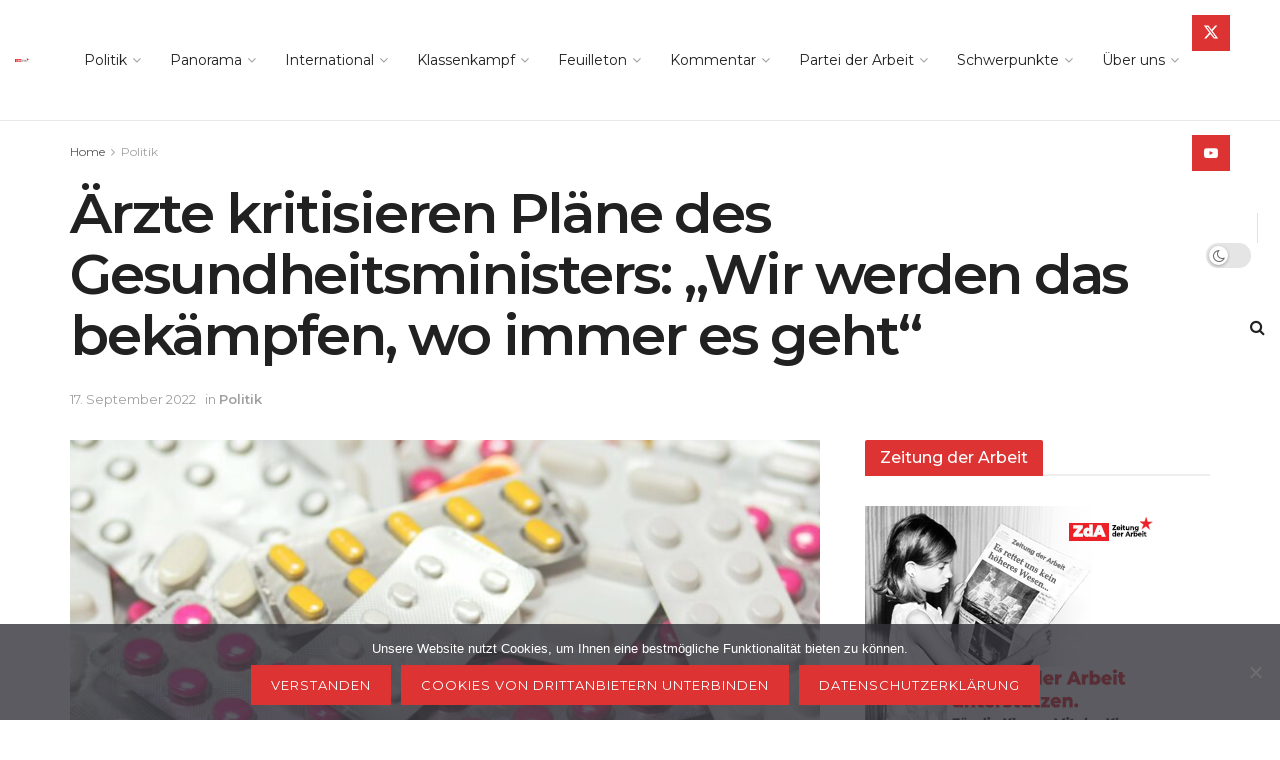

--- FILE ---
content_type: text/html; charset=UTF-8
request_url: https://zeitungderarbeit.at/politik/aerzte-kritisieren-plaene-des-gesundheitsministers-wir-werden-das-bekaempfen-wo-immer-es-geht/
body_size: 47606
content:
<!doctype html>
<!--[if lt IE 7]> <html class="no-js lt-ie9 lt-ie8 lt-ie7" lang="de-AT"> <![endif]-->
<!--[if IE 7]>    <html class="no-js lt-ie9 lt-ie8" lang="de-AT"> <![endif]-->
<!--[if IE 8]>    <html class="no-js lt-ie9" lang="de-AT"> <![endif]-->
<!--[if IE 9]>    <html class="no-js lt-ie10" lang="de-AT"> <![endif]-->
<!--[if gt IE 8]><!--> <html class="no-js" lang="de-AT"> <!--<![endif]-->
<head>
    <meta http-equiv="Content-Type" content="text/html; charset=UTF-8" />
    <meta name='viewport' content='width=device-width, initial-scale=1, user-scalable=yes' />
    <link rel="profile" href="http://gmpg.org/xfn/11" />
    <link rel="pingback" href="https://zeitungderarbeit.at/xmlrpc.php" />
    
<!--/ Open Graphite /-->
<meta property="og:locale" content="de_AT" />
<meta property="og:type" content="" />
<meta property="og:url" content="https://zeitungderarbeit.at/politik/aerzte-kritisieren-plaene-des-gesundheitsministers-wir-werden-das-bekaempfen-wo-immer-es-geht/" />
<meta property="og:title" content="" />
<meta property="og:description" content="" />
<meta property="og:site_name" content="zeitungderarbeit.at | Für die Klasse. Mit der Klasse." />
<meta property="og:image" content="https://zeitungderarbeit.at/wp-content/uploads/2022/09/medications-gce5ed2f47_1920.jpg" />
<meta property="og:image:width" content="1920" />
<meta property="og:image:height" content="1280" />
<meta property="fb:app_id" content="312505203071328" />

<meta itemprop="description" content="" />
<meta itemprop="image" content="https://zeitungderarbeit.at/wp-content/uploads/2022/09/medications-gce5ed2f47_1920.jpg" />

<meta name="twitter:card" content="summary" />
<meta name="twitter:url" content="https://zeitungderarbeit.at/politik/aerzte-kritisieren-plaene-des-gesundheitsministers-wir-werden-das-bekaempfen-wo-immer-es-geht/" />
<meta name="twitter:title" content="" />
<meta name="twitter:description" content="" />
<meta name="twitter:image" content="https://zeitungderarbeit.at/wp-content/uploads/2022/09/medications-gce5ed2f47_1920.jpg" />
<meta name="twitter:site" content="zeitungderarbeit.at | Für die Klasse. Mit der Klasse." />
<!--/ Open Graphite End /-->

<title>Ärzte kritisieren Pläne des Gesundheitsministers: „Wir werden das bekämpfen, wo immer es geht“ - Zeitung der Arbeit</title>
<meta name='robots' content='max-image-preview:large' />
<meta property="og:type" content="article">
<meta property="og:title" content="Ärzte kritisieren Pläne des Gesundheitsministers: „Wir werden das bekämpfen, wo immer es&amp;nbsp;geht“">
<meta property="og:site_name" content="Zeitung der Arbeit">
<meta property="og:description" content="Die Ärztekammer lehnt die geplante Wirkstoffverschreibung kategorisch ab. Diese sei nicht im Sinne der Gesundheit der Patienten. Die seit zwei">
<meta property="og:url" content="https://zeitungderarbeit.at/politik/aerzte-kritisieren-plaene-des-gesundheitsministers-wir-werden-das-bekaempfen-wo-immer-es-geht/">
<meta property="og:image" content="https://zeitungderarbeit.at/wp-content/uploads/2022/09/medications-gce5ed2f47_1920.jpg">
<meta property="og:image:height" content="1280">
<meta property="og:image:width" content="1920">
<meta property="article:published_time" content="2022-09-17T06:30:00+02:00">
<meta property="article:modified_time" content="2022-09-16T22:16:38+02:00">
<meta property="article:section" content="Politik">
<meta property="article:tag" content="Ärztekammer">
<meta property="article:tag" content="Gesundheit">
<meta property="article:tag" content="Gesundheitsminister">
<meta property="article:tag" content="Kritik">
<meta property="article:tag" content="Medikamente">
<meta property="article:tag" content="Patienten">
<meta property="article:tag" content="Wirkstoffverschreibung">
<meta name="twitter:card" content="summary_large_image">
<meta name="twitter:title" content="Ärzte kritisieren Pläne des Gesundheitsministers: „Wir werden das bekämpfen, wo immer es&nbsp;geht“">
<meta name="twitter:description" content="Die Ärztekammer lehnt die geplante Wirkstoffverschreibung kategorisch ab. Diese sei nicht im Sinne der Gesundheit der Patienten. Die seit zwei">
<meta name="twitter:url" content="https://zeitungderarbeit.at/politik/aerzte-kritisieren-plaene-des-gesundheitsministers-wir-werden-das-bekaempfen-wo-immer-es-geht/">
<meta name="twitter:site" content="">
<meta name="twitter:image" content="https://zeitungderarbeit.at/wp-content/uploads/2022/09/medications-gce5ed2f47_1920.jpg">
<meta name="twitter:image:width" content="1920">
<meta name="twitter:image:height" content="1280">
			<script type="text/javascript">
			  var jnews_ajax_url = '/?ajax-request=jnews'
			</script>
			<script type="text/javascript">;window.jnews=window.jnews||{},window.jnews.library=window.jnews.library||{},window.jnews.library=function(){"use strict";var e=this;e.win=window,e.doc=document,e.noop=function(){},e.globalBody=e.doc.getElementsByTagName("body")[0],e.globalBody=e.globalBody?e.globalBody:e.doc,e.win.jnewsDataStorage=e.win.jnewsDataStorage||{_storage:new WeakMap,put:function(e,t,n){this._storage.has(e)||this._storage.set(e,new Map),this._storage.get(e).set(t,n)},get:function(e,t){return this._storage.get(e).get(t)},has:function(e,t){return this._storage.has(e)&&this._storage.get(e).has(t)},remove:function(e,t){var n=this._storage.get(e).delete(t);return 0===!this._storage.get(e).size&&this._storage.delete(e),n}},e.windowWidth=function(){return e.win.innerWidth||e.docEl.clientWidth||e.globalBody.clientWidth},e.windowHeight=function(){return e.win.innerHeight||e.docEl.clientHeight||e.globalBody.clientHeight},e.requestAnimationFrame=e.win.requestAnimationFrame||e.win.webkitRequestAnimationFrame||e.win.mozRequestAnimationFrame||e.win.msRequestAnimationFrame||window.oRequestAnimationFrame||function(e){return setTimeout(e,1e3/60)},e.cancelAnimationFrame=e.win.cancelAnimationFrame||e.win.webkitCancelAnimationFrame||e.win.webkitCancelRequestAnimationFrame||e.win.mozCancelAnimationFrame||e.win.msCancelRequestAnimationFrame||e.win.oCancelRequestAnimationFrame||function(e){clearTimeout(e)},e.classListSupport="classList"in document.createElement("_"),e.hasClass=e.classListSupport?function(e,t){return e.classList.contains(t)}:function(e,t){return e.className.indexOf(t)>=0},e.addClass=e.classListSupport?function(t,n){e.hasClass(t,n)||t.classList.add(n)}:function(t,n){e.hasClass(t,n)||(t.className+=" "+n)},e.removeClass=e.classListSupport?function(t,n){e.hasClass(t,n)&&t.classList.remove(n)}:function(t,n){e.hasClass(t,n)&&(t.className=t.className.replace(n,""))},e.objKeys=function(e){var t=[];for(var n in e)Object.prototype.hasOwnProperty.call(e,n)&&t.push(n);return t},e.isObjectSame=function(e,t){var n=!0;return JSON.stringify(e)!==JSON.stringify(t)&&(n=!1),n},e.extend=function(){for(var e,t,n,o=arguments[0]||{},i=1,a=arguments.length;i<a;i++)if(null!==(e=arguments[i]))for(t in e)o!==(n=e[t])&&void 0!==n&&(o[t]=n);return o},e.dataStorage=e.win.jnewsDataStorage,e.isVisible=function(e){return 0!==e.offsetWidth&&0!==e.offsetHeight||e.getBoundingClientRect().length},e.getHeight=function(e){return e.offsetHeight||e.clientHeight||e.getBoundingClientRect().height},e.getWidth=function(e){return e.offsetWidth||e.clientWidth||e.getBoundingClientRect().width},e.supportsPassive=!1;try{var t=Object.defineProperty({},"passive",{get:function(){e.supportsPassive=!0}});"createEvent"in e.doc?e.win.addEventListener("test",null,t):"fireEvent"in e.doc&&e.win.attachEvent("test",null)}catch(e){}e.passiveOption=!!e.supportsPassive&&{passive:!0},e.setStorage=function(e,t){e="jnews-"+e;var n={expired:Math.floor(((new Date).getTime()+432e5)/1e3)};t=Object.assign(n,t);localStorage.setItem(e,JSON.stringify(t))},e.getStorage=function(e){e="jnews-"+e;var t=localStorage.getItem(e);return null!==t&&0<t.length?JSON.parse(localStorage.getItem(e)):{}},e.expiredStorage=function(){var t,n="jnews-";for(var o in localStorage)o.indexOf(n)>-1&&"undefined"!==(t=e.getStorage(o.replace(n,""))).expired&&t.expired<Math.floor((new Date).getTime()/1e3)&&localStorage.removeItem(o)},e.addEvents=function(t,n,o){for(var i in n){var a=["touchstart","touchmove"].indexOf(i)>=0&&!o&&e.passiveOption;"createEvent"in e.doc?t.addEventListener(i,n[i],a):"fireEvent"in e.doc&&t.attachEvent("on"+i,n[i])}},e.removeEvents=function(t,n){for(var o in n)"createEvent"in e.doc?t.removeEventListener(o,n[o]):"fireEvent"in e.doc&&t.detachEvent("on"+o,n[o])},e.triggerEvents=function(t,n,o){var i;o=o||{detail:null};return"createEvent"in e.doc?(!(i=e.doc.createEvent("CustomEvent")||new CustomEvent(n)).initCustomEvent||i.initCustomEvent(n,!0,!1,o),void t.dispatchEvent(i)):"fireEvent"in e.doc?((i=e.doc.createEventObject()).eventType=n,void t.fireEvent("on"+i.eventType,i)):void 0},e.getParents=function(t,n){void 0===n&&(n=e.doc);for(var o=[],i=t.parentNode,a=!1;!a;)if(i){var r=i;r.querySelectorAll(n).length?a=!0:(o.push(r),i=r.parentNode)}else o=[],a=!0;return o},e.forEach=function(e,t,n){for(var o=0,i=e.length;o<i;o++)t.call(n,e[o],o)},e.getText=function(e){return e.innerText||e.textContent},e.setText=function(e,t){var n="object"==typeof t?t.innerText||t.textContent:t;e.innerText&&(e.innerText=n),e.textContent&&(e.textContent=n)},e.httpBuildQuery=function(t){return e.objKeys(t).reduce(function t(n){var o=arguments.length>1&&void 0!==arguments[1]?arguments[1]:null;return function(i,a){var r=n[a];a=encodeURIComponent(a);var s=o?"".concat(o,"[").concat(a,"]"):a;return null==r||"function"==typeof r?(i.push("".concat(s,"=")),i):["number","boolean","string"].includes(typeof r)?(i.push("".concat(s,"=").concat(encodeURIComponent(r))),i):(i.push(e.objKeys(r).reduce(t(r,s),[]).join("&")),i)}}(t),[]).join("&")},e.get=function(t,n,o,i){return o="function"==typeof o?o:e.noop,e.ajax("GET",t,n,o,i)},e.post=function(t,n,o,i){return o="function"==typeof o?o:e.noop,e.ajax("POST",t,n,o,i)},e.ajax=function(t,n,o,i,a){var r=new XMLHttpRequest,s=n,c=e.httpBuildQuery(o);if(t=-1!=["GET","POST"].indexOf(t)?t:"GET",r.open(t,s+("GET"==t?"?"+c:""),!0),"POST"==t&&r.setRequestHeader("Content-type","application/x-www-form-urlencoded"),r.setRequestHeader("X-Requested-With","XMLHttpRequest"),r.onreadystatechange=function(){4===r.readyState&&200<=r.status&&300>r.status&&"function"==typeof i&&i.call(void 0,r.response)},void 0!==a&&!a){return{xhr:r,send:function(){r.send("POST"==t?c:null)}}}return r.send("POST"==t?c:null),{xhr:r}},e.scrollTo=function(t,n,o){function i(e,t,n){this.start=this.position(),this.change=e-this.start,this.currentTime=0,this.increment=20,this.duration=void 0===n?500:n,this.callback=t,this.finish=!1,this.animateScroll()}return Math.easeInOutQuad=function(e,t,n,o){return(e/=o/2)<1?n/2*e*e+t:-n/2*(--e*(e-2)-1)+t},i.prototype.stop=function(){this.finish=!0},i.prototype.move=function(t){e.doc.documentElement.scrollTop=t,e.globalBody.parentNode.scrollTop=t,e.globalBody.scrollTop=t},i.prototype.position=function(){return e.doc.documentElement.scrollTop||e.globalBody.parentNode.scrollTop||e.globalBody.scrollTop},i.prototype.animateScroll=function(){this.currentTime+=this.increment;var t=Math.easeInOutQuad(this.currentTime,this.start,this.change,this.duration);this.move(t),this.currentTime<this.duration&&!this.finish?e.requestAnimationFrame.call(e.win,this.animateScroll.bind(this)):this.callback&&"function"==typeof this.callback&&this.callback()},new i(t,n,o)},e.unwrap=function(t){var n,o=t;e.forEach(t,(function(e,t){n?n+=e:n=e})),o.replaceWith(n)},e.performance={start:function(e){performance.mark(e+"Start")},stop:function(e){performance.mark(e+"End"),performance.measure(e,e+"Start",e+"End")}},e.fps=function(){var t=0,n=0,o=0;!function(){var i=t=0,a=0,r=0,s=document.getElementById("fpsTable"),c=function(t){void 0===document.getElementsByTagName("body")[0]?e.requestAnimationFrame.call(e.win,(function(){c(t)})):document.getElementsByTagName("body")[0].appendChild(t)};null===s&&((s=document.createElement("div")).style.position="fixed",s.style.top="120px",s.style.left="10px",s.style.width="100px",s.style.height="20px",s.style.border="1px solid black",s.style.fontSize="11px",s.style.zIndex="100000",s.style.backgroundColor="white",s.id="fpsTable",c(s));var l=function(){o++,n=Date.now(),(a=(o/(r=(n-t)/1e3)).toPrecision(2))!=i&&(i=a,s.innerHTML=i+"fps"),1<r&&(t=n,o=0),e.requestAnimationFrame.call(e.win,l)};l()}()},e.instr=function(e,t){for(var n=0;n<t.length;n++)if(-1!==e.toLowerCase().indexOf(t[n].toLowerCase()))return!0},e.winLoad=function(t,n){function o(o){if("complete"===e.doc.readyState||"interactive"===e.doc.readyState)return!o||n?setTimeout(t,n||1):t(o),1}o()||e.addEvents(e.win,{load:o})},e.docReady=function(t,n){function o(o){if("complete"===e.doc.readyState||"interactive"===e.doc.readyState)return!o||n?setTimeout(t,n||1):t(o),1}o()||e.addEvents(e.doc,{DOMContentLoaded:o})},e.fireOnce=function(){e.docReady((function(){e.assets=e.assets||[],e.assets.length&&(e.boot(),e.load_assets())}),50)},e.boot=function(){e.length&&e.doc.querySelectorAll("style[media]").forEach((function(e){"not all"==e.getAttribute("media")&&e.removeAttribute("media")}))},e.create_js=function(t,n){var o=e.doc.createElement("script");switch(o.setAttribute("src",t),n){case"defer":o.setAttribute("defer",!0);break;case"async":o.setAttribute("async",!0);break;case"deferasync":o.setAttribute("defer",!0),o.setAttribute("async",!0)}e.globalBody.appendChild(o)},e.load_assets=function(){"object"==typeof e.assets&&e.forEach(e.assets.slice(0),(function(t,n){var o="";t.defer&&(o+="defer"),t.async&&(o+="async"),e.create_js(t.url,o);var i=e.assets.indexOf(t);i>-1&&e.assets.splice(i,1)})),e.assets=jnewsoption.au_scripts=window.jnewsads=[]},e.setCookie=function(e,t,n){var o="";if(n){var i=new Date;i.setTime(i.getTime()+24*n*60*60*1e3),o="; expires="+i.toUTCString()}document.cookie=e+"="+(t||"")+o+"; path=/"},e.getCookie=function(e){for(var t=e+"=",n=document.cookie.split(";"),o=0;o<n.length;o++){for(var i=n[o];" "==i.charAt(0);)i=i.substring(1,i.length);if(0==i.indexOf(t))return i.substring(t.length,i.length)}return null},e.eraseCookie=function(e){document.cookie=e+"=; Path=/; Expires=Thu, 01 Jan 1970 00:00:01 GMT;"},e.docReady((function(){e.globalBody=e.globalBody==e.doc?e.doc.getElementsByTagName("body")[0]:e.globalBody,e.globalBody=e.globalBody?e.globalBody:e.doc})),e.winLoad((function(){e.winLoad((function(){var t=!1;if(void 0!==window.jnewsadmin)if(void 0!==window.file_version_checker){var n=e.objKeys(window.file_version_checker);n.length?n.forEach((function(e){t||"10.0.4"===window.file_version_checker[e]||(t=!0)})):t=!0}else t=!0;t&&(window.jnewsHelper.getMessage(),window.jnewsHelper.getNotice())}),2500)}))},window.jnews.library=new window.jnews.library;</script><link rel='dns-prefetch' href='//static.addtoany.com' />
<link rel='dns-prefetch' href='//www.googletagmanager.com' />
<link rel='dns-prefetch' href='//fonts.googleapis.com' />
<link rel='preconnect' href='https://fonts.gstatic.com' />
<link rel="alternate" type="application/rss+xml" title="Zeitung der Arbeit &raquo; Feed" href="https://zeitungderarbeit.at/feed/" />
<link rel="alternate" title="oEmbed (JSON)" type="application/json+oembed" href="https://zeitungderarbeit.at/wp-json/oembed/1.0/embed?url=https%3A%2F%2Fzeitungderarbeit.at%2Fpolitik%2Faerzte-kritisieren-plaene-des-gesundheitsministers-wir-werden-das-bekaempfen-wo-immer-es-geht%2F" />
<link rel="alternate" title="oEmbed (XML)" type="text/xml+oembed" href="https://zeitungderarbeit.at/wp-json/oembed/1.0/embed?url=https%3A%2F%2Fzeitungderarbeit.at%2Fpolitik%2Faerzte-kritisieren-plaene-des-gesundheitsministers-wir-werden-das-bekaempfen-wo-immer-es-geht%2F&#038;format=xml" />
<style id='wp-img-auto-sizes-contain-inline-css' type='text/css'>
img:is([sizes=auto i],[sizes^="auto," i]){contain-intrinsic-size:3000px 1500px}
/*# sourceURL=wp-img-auto-sizes-contain-inline-css */
</style>
<style id='wp-emoji-styles-inline-css' type='text/css'>

	img.wp-smiley, img.emoji {
		display: inline !important;
		border: none !important;
		box-shadow: none !important;
		height: 1em !important;
		width: 1em !important;
		margin: 0 0.07em !important;
		vertical-align: -0.1em !important;
		background: none !important;
		padding: 0 !important;
	}
/*# sourceURL=wp-emoji-styles-inline-css */
</style>
<style id='wp-block-library-inline-css' type='text/css'>
:root{--wp-block-synced-color:#7a00df;--wp-block-synced-color--rgb:122,0,223;--wp-bound-block-color:var(--wp-block-synced-color);--wp-editor-canvas-background:#ddd;--wp-admin-theme-color:#007cba;--wp-admin-theme-color--rgb:0,124,186;--wp-admin-theme-color-darker-10:#006ba1;--wp-admin-theme-color-darker-10--rgb:0,107,160.5;--wp-admin-theme-color-darker-20:#005a87;--wp-admin-theme-color-darker-20--rgb:0,90,135;--wp-admin-border-width-focus:2px}@media (min-resolution:192dpi){:root{--wp-admin-border-width-focus:1.5px}}.wp-element-button{cursor:pointer}:root .has-very-light-gray-background-color{background-color:#eee}:root .has-very-dark-gray-background-color{background-color:#313131}:root .has-very-light-gray-color{color:#eee}:root .has-very-dark-gray-color{color:#313131}:root .has-vivid-green-cyan-to-vivid-cyan-blue-gradient-background{background:linear-gradient(135deg,#00d084,#0693e3)}:root .has-purple-crush-gradient-background{background:linear-gradient(135deg,#34e2e4,#4721fb 50%,#ab1dfe)}:root .has-hazy-dawn-gradient-background{background:linear-gradient(135deg,#faaca8,#dad0ec)}:root .has-subdued-olive-gradient-background{background:linear-gradient(135deg,#fafae1,#67a671)}:root .has-atomic-cream-gradient-background{background:linear-gradient(135deg,#fdd79a,#004a59)}:root .has-nightshade-gradient-background{background:linear-gradient(135deg,#330968,#31cdcf)}:root .has-midnight-gradient-background{background:linear-gradient(135deg,#020381,#2874fc)}:root{--wp--preset--font-size--normal:16px;--wp--preset--font-size--huge:42px}.has-regular-font-size{font-size:1em}.has-larger-font-size{font-size:2.625em}.has-normal-font-size{font-size:var(--wp--preset--font-size--normal)}.has-huge-font-size{font-size:var(--wp--preset--font-size--huge)}.has-text-align-center{text-align:center}.has-text-align-left{text-align:left}.has-text-align-right{text-align:right}.has-fit-text{white-space:nowrap!important}#end-resizable-editor-section{display:none}.aligncenter{clear:both}.items-justified-left{justify-content:flex-start}.items-justified-center{justify-content:center}.items-justified-right{justify-content:flex-end}.items-justified-space-between{justify-content:space-between}.screen-reader-text{border:0;clip-path:inset(50%);height:1px;margin:-1px;overflow:hidden;padding:0;position:absolute;width:1px;word-wrap:normal!important}.screen-reader-text:focus{background-color:#ddd;clip-path:none;color:#444;display:block;font-size:1em;height:auto;left:5px;line-height:normal;padding:15px 23px 14px;text-decoration:none;top:5px;width:auto;z-index:100000}html :where(.has-border-color){border-style:solid}html :where([style*=border-top-color]){border-top-style:solid}html :where([style*=border-right-color]){border-right-style:solid}html :where([style*=border-bottom-color]){border-bottom-style:solid}html :where([style*=border-left-color]){border-left-style:solid}html :where([style*=border-width]){border-style:solid}html :where([style*=border-top-width]){border-top-style:solid}html :where([style*=border-right-width]){border-right-style:solid}html :where([style*=border-bottom-width]){border-bottom-style:solid}html :where([style*=border-left-width]){border-left-style:solid}html :where(img[class*=wp-image-]){height:auto;max-width:100%}:where(figure){margin:0 0 1em}html :where(.is-position-sticky){--wp-admin--admin-bar--position-offset:var(--wp-admin--admin-bar--height,0px)}@media screen and (max-width:600px){html :where(.is-position-sticky){--wp-admin--admin-bar--position-offset:0px}}

/*# sourceURL=wp-block-library-inline-css */
</style><style id='wp-block-paragraph-inline-css' type='text/css'>
.is-small-text{font-size:.875em}.is-regular-text{font-size:1em}.is-large-text{font-size:2.25em}.is-larger-text{font-size:3em}.has-drop-cap:not(:focus):first-letter{float:left;font-size:8.4em;font-style:normal;font-weight:100;line-height:.68;margin:.05em .1em 0 0;text-transform:uppercase}body.rtl .has-drop-cap:not(:focus):first-letter{float:none;margin-left:.1em}p.has-drop-cap.has-background{overflow:hidden}:root :where(p.has-background){padding:1.25em 2.375em}:where(p.has-text-color:not(.has-link-color)) a{color:inherit}p.has-text-align-left[style*="writing-mode:vertical-lr"],p.has-text-align-right[style*="writing-mode:vertical-rl"]{rotate:180deg}
/*# sourceURL=https://zeitungderarbeit.at/wp-includes/blocks/paragraph/style.min.css */
</style>
<style id='global-styles-inline-css' type='text/css'>
:root{--wp--preset--aspect-ratio--square: 1;--wp--preset--aspect-ratio--4-3: 4/3;--wp--preset--aspect-ratio--3-4: 3/4;--wp--preset--aspect-ratio--3-2: 3/2;--wp--preset--aspect-ratio--2-3: 2/3;--wp--preset--aspect-ratio--16-9: 16/9;--wp--preset--aspect-ratio--9-16: 9/16;--wp--preset--color--black: #000000;--wp--preset--color--cyan-bluish-gray: #abb8c3;--wp--preset--color--white: #ffffff;--wp--preset--color--pale-pink: #f78da7;--wp--preset--color--vivid-red: #cf2e2e;--wp--preset--color--luminous-vivid-orange: #ff6900;--wp--preset--color--luminous-vivid-amber: #fcb900;--wp--preset--color--light-green-cyan: #7bdcb5;--wp--preset--color--vivid-green-cyan: #00d084;--wp--preset--color--pale-cyan-blue: #8ed1fc;--wp--preset--color--vivid-cyan-blue: #0693e3;--wp--preset--color--vivid-purple: #9b51e0;--wp--preset--gradient--vivid-cyan-blue-to-vivid-purple: linear-gradient(135deg,rgb(6,147,227) 0%,rgb(155,81,224) 100%);--wp--preset--gradient--light-green-cyan-to-vivid-green-cyan: linear-gradient(135deg,rgb(122,220,180) 0%,rgb(0,208,130) 100%);--wp--preset--gradient--luminous-vivid-amber-to-luminous-vivid-orange: linear-gradient(135deg,rgb(252,185,0) 0%,rgb(255,105,0) 100%);--wp--preset--gradient--luminous-vivid-orange-to-vivid-red: linear-gradient(135deg,rgb(255,105,0) 0%,rgb(207,46,46) 100%);--wp--preset--gradient--very-light-gray-to-cyan-bluish-gray: linear-gradient(135deg,rgb(238,238,238) 0%,rgb(169,184,195) 100%);--wp--preset--gradient--cool-to-warm-spectrum: linear-gradient(135deg,rgb(74,234,220) 0%,rgb(151,120,209) 20%,rgb(207,42,186) 40%,rgb(238,44,130) 60%,rgb(251,105,98) 80%,rgb(254,248,76) 100%);--wp--preset--gradient--blush-light-purple: linear-gradient(135deg,rgb(255,206,236) 0%,rgb(152,150,240) 100%);--wp--preset--gradient--blush-bordeaux: linear-gradient(135deg,rgb(254,205,165) 0%,rgb(254,45,45) 50%,rgb(107,0,62) 100%);--wp--preset--gradient--luminous-dusk: linear-gradient(135deg,rgb(255,203,112) 0%,rgb(199,81,192) 50%,rgb(65,88,208) 100%);--wp--preset--gradient--pale-ocean: linear-gradient(135deg,rgb(255,245,203) 0%,rgb(182,227,212) 50%,rgb(51,167,181) 100%);--wp--preset--gradient--electric-grass: linear-gradient(135deg,rgb(202,248,128) 0%,rgb(113,206,126) 100%);--wp--preset--gradient--midnight: linear-gradient(135deg,rgb(2,3,129) 0%,rgb(40,116,252) 100%);--wp--preset--font-size--small: 13px;--wp--preset--font-size--medium: 20px;--wp--preset--font-size--large: 36px;--wp--preset--font-size--x-large: 42px;--wp--preset--spacing--20: 0.44rem;--wp--preset--spacing--30: 0.67rem;--wp--preset--spacing--40: 1rem;--wp--preset--spacing--50: 1.5rem;--wp--preset--spacing--60: 2.25rem;--wp--preset--spacing--70: 3.38rem;--wp--preset--spacing--80: 5.06rem;--wp--preset--shadow--natural: 6px 6px 9px rgba(0, 0, 0, 0.2);--wp--preset--shadow--deep: 12px 12px 50px rgba(0, 0, 0, 0.4);--wp--preset--shadow--sharp: 6px 6px 0px rgba(0, 0, 0, 0.2);--wp--preset--shadow--outlined: 6px 6px 0px -3px rgb(255, 255, 255), 6px 6px rgb(0, 0, 0);--wp--preset--shadow--crisp: 6px 6px 0px rgb(0, 0, 0);}:where(.is-layout-flex){gap: 0.5em;}:where(.is-layout-grid){gap: 0.5em;}body .is-layout-flex{display: flex;}.is-layout-flex{flex-wrap: wrap;align-items: center;}.is-layout-flex > :is(*, div){margin: 0;}body .is-layout-grid{display: grid;}.is-layout-grid > :is(*, div){margin: 0;}:where(.wp-block-columns.is-layout-flex){gap: 2em;}:where(.wp-block-columns.is-layout-grid){gap: 2em;}:where(.wp-block-post-template.is-layout-flex){gap: 1.25em;}:where(.wp-block-post-template.is-layout-grid){gap: 1.25em;}.has-black-color{color: var(--wp--preset--color--black) !important;}.has-cyan-bluish-gray-color{color: var(--wp--preset--color--cyan-bluish-gray) !important;}.has-white-color{color: var(--wp--preset--color--white) !important;}.has-pale-pink-color{color: var(--wp--preset--color--pale-pink) !important;}.has-vivid-red-color{color: var(--wp--preset--color--vivid-red) !important;}.has-luminous-vivid-orange-color{color: var(--wp--preset--color--luminous-vivid-orange) !important;}.has-luminous-vivid-amber-color{color: var(--wp--preset--color--luminous-vivid-amber) !important;}.has-light-green-cyan-color{color: var(--wp--preset--color--light-green-cyan) !important;}.has-vivid-green-cyan-color{color: var(--wp--preset--color--vivid-green-cyan) !important;}.has-pale-cyan-blue-color{color: var(--wp--preset--color--pale-cyan-blue) !important;}.has-vivid-cyan-blue-color{color: var(--wp--preset--color--vivid-cyan-blue) !important;}.has-vivid-purple-color{color: var(--wp--preset--color--vivid-purple) !important;}.has-black-background-color{background-color: var(--wp--preset--color--black) !important;}.has-cyan-bluish-gray-background-color{background-color: var(--wp--preset--color--cyan-bluish-gray) !important;}.has-white-background-color{background-color: var(--wp--preset--color--white) !important;}.has-pale-pink-background-color{background-color: var(--wp--preset--color--pale-pink) !important;}.has-vivid-red-background-color{background-color: var(--wp--preset--color--vivid-red) !important;}.has-luminous-vivid-orange-background-color{background-color: var(--wp--preset--color--luminous-vivid-orange) !important;}.has-luminous-vivid-amber-background-color{background-color: var(--wp--preset--color--luminous-vivid-amber) !important;}.has-light-green-cyan-background-color{background-color: var(--wp--preset--color--light-green-cyan) !important;}.has-vivid-green-cyan-background-color{background-color: var(--wp--preset--color--vivid-green-cyan) !important;}.has-pale-cyan-blue-background-color{background-color: var(--wp--preset--color--pale-cyan-blue) !important;}.has-vivid-cyan-blue-background-color{background-color: var(--wp--preset--color--vivid-cyan-blue) !important;}.has-vivid-purple-background-color{background-color: var(--wp--preset--color--vivid-purple) !important;}.has-black-border-color{border-color: var(--wp--preset--color--black) !important;}.has-cyan-bluish-gray-border-color{border-color: var(--wp--preset--color--cyan-bluish-gray) !important;}.has-white-border-color{border-color: var(--wp--preset--color--white) !important;}.has-pale-pink-border-color{border-color: var(--wp--preset--color--pale-pink) !important;}.has-vivid-red-border-color{border-color: var(--wp--preset--color--vivid-red) !important;}.has-luminous-vivid-orange-border-color{border-color: var(--wp--preset--color--luminous-vivid-orange) !important;}.has-luminous-vivid-amber-border-color{border-color: var(--wp--preset--color--luminous-vivid-amber) !important;}.has-light-green-cyan-border-color{border-color: var(--wp--preset--color--light-green-cyan) !important;}.has-vivid-green-cyan-border-color{border-color: var(--wp--preset--color--vivid-green-cyan) !important;}.has-pale-cyan-blue-border-color{border-color: var(--wp--preset--color--pale-cyan-blue) !important;}.has-vivid-cyan-blue-border-color{border-color: var(--wp--preset--color--vivid-cyan-blue) !important;}.has-vivid-purple-border-color{border-color: var(--wp--preset--color--vivid-purple) !important;}.has-vivid-cyan-blue-to-vivid-purple-gradient-background{background: var(--wp--preset--gradient--vivid-cyan-blue-to-vivid-purple) !important;}.has-light-green-cyan-to-vivid-green-cyan-gradient-background{background: var(--wp--preset--gradient--light-green-cyan-to-vivid-green-cyan) !important;}.has-luminous-vivid-amber-to-luminous-vivid-orange-gradient-background{background: var(--wp--preset--gradient--luminous-vivid-amber-to-luminous-vivid-orange) !important;}.has-luminous-vivid-orange-to-vivid-red-gradient-background{background: var(--wp--preset--gradient--luminous-vivid-orange-to-vivid-red) !important;}.has-very-light-gray-to-cyan-bluish-gray-gradient-background{background: var(--wp--preset--gradient--very-light-gray-to-cyan-bluish-gray) !important;}.has-cool-to-warm-spectrum-gradient-background{background: var(--wp--preset--gradient--cool-to-warm-spectrum) !important;}.has-blush-light-purple-gradient-background{background: var(--wp--preset--gradient--blush-light-purple) !important;}.has-blush-bordeaux-gradient-background{background: var(--wp--preset--gradient--blush-bordeaux) !important;}.has-luminous-dusk-gradient-background{background: var(--wp--preset--gradient--luminous-dusk) !important;}.has-pale-ocean-gradient-background{background: var(--wp--preset--gradient--pale-ocean) !important;}.has-electric-grass-gradient-background{background: var(--wp--preset--gradient--electric-grass) !important;}.has-midnight-gradient-background{background: var(--wp--preset--gradient--midnight) !important;}.has-small-font-size{font-size: var(--wp--preset--font-size--small) !important;}.has-medium-font-size{font-size: var(--wp--preset--font-size--medium) !important;}.has-large-font-size{font-size: var(--wp--preset--font-size--large) !important;}.has-x-large-font-size{font-size: var(--wp--preset--font-size--x-large) !important;}
/*# sourceURL=global-styles-inline-css */
</style>

<style id='classic-theme-styles-inline-css' type='text/css'>
/*! This file is auto-generated */
.wp-block-button__link{color:#fff;background-color:#32373c;border-radius:9999px;box-shadow:none;text-decoration:none;padding:calc(.667em + 2px) calc(1.333em + 2px);font-size:1.125em}.wp-block-file__button{background:#32373c;color:#fff;text-decoration:none}
/*# sourceURL=/wp-includes/css/classic-themes.min.css */
</style>
<link rel='stylesheet' id='contact-form-7-css' href='https://zeitungderarbeit.at/wp-content/plugins/contact-form-7/includes/css/styles.css?ver=6.1.4' type='text/css' media='all' />
<link rel='stylesheet' id='cookie-notice-front-css' href='https://zeitungderarbeit.at/wp-content/plugins/cookie-notice/css/front.min.css?ver=2.5.11' type='text/css' media='all' />
<link rel='stylesheet' id='ppress-frontend-css' href='https://zeitungderarbeit.at/wp-content/plugins/wp-user-avatar/assets/css/frontend.min.css?ver=4.16.9' type='text/css' media='all' />
<link rel='stylesheet' id='ppress-flatpickr-css' href='https://zeitungderarbeit.at/wp-content/plugins/wp-user-avatar/assets/flatpickr/flatpickr.min.css?ver=4.16.9' type='text/css' media='all' />
<link rel='stylesheet' id='ppress-select2-css' href='https://zeitungderarbeit.at/wp-content/plugins/wp-user-avatar/assets/select2/select2.min.css?ver=6c298b17bdee2a256f80f7f197b87cab' type='text/css' media='all' />
<link rel='stylesheet' id='js_composer_front-css' href='https://zeitungderarbeit.at/wp-content/plugins/js_composer/assets/css/js_composer.min.css?ver=8.2' type='text/css' media='all' />
<link rel='stylesheet' id='jeg_customizer_font-css' href='//fonts.googleapis.com/css?family=Montserrat%3Aregular%2C500%2C600%7CSpace+Grotesk%3A600&#038;display=swap&#038;ver=1.3.0' type='text/css' media='all' />
<style id='wp-typography-custom-inline-css' type='text/css'>
sub, sup{font-size: 75%;line-height: 100%}sup{vertical-align: 60%}sub{vertical-align: -10%}.amp{font-family: Baskerville, "Goudy Old Style", Palatino, "Book Antiqua", "Warnock Pro", serif;font-size: 1.1em;font-style: italic;font-weight: normal;line-height: 1em}.caps{font-size: 90%}.dquo{margin-left: -0.4em}.quo{margin-left: -0.2em}.pull-single{margin-left: -0.15em}.push-single{margin-right: 0.15em}.pull-double{margin-left: -0.38em}.push-double{margin-right: 0.38em}
/*# sourceURL=wp-typography-custom-inline-css */
</style>
<style id='wp-typography-safari-font-workaround-inline-css' type='text/css'>
body {-webkit-font-feature-settings: "liga";font-feature-settings: "liga";-ms-font-feature-settings: normal;}
/*# sourceURL=wp-typography-safari-font-workaround-inline-css */
</style>
<link rel='stylesheet' id='addtoany-css' href='https://zeitungderarbeit.at/wp-content/plugins/add-to-any/addtoany.min.css?ver=1.16' type='text/css' media='all' />
<link rel='stylesheet' id='jnews-frontend-css' href='https://zeitungderarbeit.at/wp-content/themes/jnews/assets/dist/frontend.min.css?ver=11.6.11' type='text/css' media='all' />
<link rel='stylesheet' id='jnews-js-composer-css' href='https://zeitungderarbeit.at/wp-content/themes/jnews/assets/css/js-composer-frontend.css?ver=11.6.11' type='text/css' media='all' />
<link rel='stylesheet' id='jnews-style-css' href='https://zeitungderarbeit.at/wp-content/themes/jnews/style.css?ver=11.6.11' type='text/css' media='all' />
<link rel='stylesheet' id='jnews-darkmode-css' href='https://zeitungderarbeit.at/wp-content/themes/jnews/assets/css/darkmode.css?ver=11.6.11' type='text/css' media='all' />
<link rel='stylesheet' id='jnews-scheme-css' href='https://zeitungderarbeit.at/wp-content/uploads/jnews/scheme.css?ver=1745583004' type='text/css' media='all' />
<link rel='stylesheet' id='jnews-migration-newspaper-style-css' href='https://zeitungderarbeit.at/wp-content/plugins/jnews-migration-newspaper/assets/css/shortcode.css?ver=11.6.1' type='text/css' media='all' />
<link rel='stylesheet' id='jnews-select-share-css' href='https://zeitungderarbeit.at/wp-content/plugins/jnews-social-share/assets/css/plugin.css' type='text/css' media='all' />
<script type="text/javascript" id="addtoany-core-js-before">
/* <![CDATA[ */
window.a2a_config=window.a2a_config||{};a2a_config.callbacks=[];a2a_config.overlays=[];a2a_config.templates={};a2a_localize = {
	Share: "Share",
	Save: "Save",
	Subscribe: "Subscribe",
	Email: "Email",
	Bookmark: "Bookmark",
	ShowAll: "Show all",
	ShowLess: "Show less",
	FindServices: "Find service(s)",
	FindAnyServiceToAddTo: "Instantly find any service to add to",
	PoweredBy: "Powered by",
	ShareViaEmail: "Share via email",
	SubscribeViaEmail: "Subscribe via email",
	BookmarkInYourBrowser: "Bookmark in your browser",
	BookmarkInstructions: "Press Ctrl+D or \u2318+D to bookmark this page",
	AddToYourFavorites: "Add to your favorites",
	SendFromWebOrProgram: "Send from any email address or email program",
	EmailProgram: "Email program",
	More: "More&#8230;",
	ThanksForSharing: "Thanks for sharing!",
	ThanksForFollowing: "Thanks for following!"
};

a2a_config.callbacks.push({ready:function(){document.querySelectorAll(".a2a_s_undefined").forEach(function(emptyIcon){emptyIcon.parentElement.style.display="none";})}});

//# sourceURL=addtoany-core-js-before
/* ]]> */
</script>
<script type="text/javascript" defer src="https://static.addtoany.com/menu/page.js" id="addtoany-core-js"></script>
<script type="text/javascript" src="https://zeitungderarbeit.at/wp-includes/js/jquery/jquery.min.js?ver=3.7.1" id="jquery-core-js"></script>
<script type="text/javascript" src="https://zeitungderarbeit.at/wp-includes/js/jquery/jquery-migrate.min.js?ver=3.4.1" id="jquery-migrate-js"></script>
<script type="text/javascript" defer src="https://zeitungderarbeit.at/wp-content/plugins/add-to-any/addtoany.min.js?ver=1.1" id="addtoany-jquery-js"></script>
<script type="text/javascript" id="cookie-notice-front-js-before">
/* <![CDATA[ */
var cnArgs = {"ajaxUrl":"https:\/\/zeitungderarbeit.at\/wp-admin\/admin-ajax.php","nonce":"92476d639b","hideEffect":"fade","position":"bottom","onScroll":true,"onScrollOffset":100,"onClick":false,"cookieName":"cookie_notice_accepted","cookieTime":2147483647,"cookieTimeRejected":2592000,"globalCookie":false,"redirection":false,"cache":false,"revokeCookies":false,"revokeCookiesOpt":"automatic"};

//# sourceURL=cookie-notice-front-js-before
/* ]]> */
</script>
<script type="text/javascript" src="https://zeitungderarbeit.at/wp-content/plugins/cookie-notice/js/front.min.js?ver=2.5.11" id="cookie-notice-front-js"></script>
<script type="text/javascript" src="https://zeitungderarbeit.at/wp-content/plugins/wp-user-avatar/assets/flatpickr/flatpickr.min.js?ver=4.16.9" id="ppress-flatpickr-js"></script>
<script type="text/javascript" src="https://zeitungderarbeit.at/wp-content/plugins/wp-user-avatar/assets/select2/select2.min.js?ver=4.16.9" id="ppress-select2-js"></script>

<!-- Google tag (gtag.js) snippet added by Site Kit -->
<!-- Google Analytics snippet added by Site Kit -->
<script type="text/javascript" src="https://www.googletagmanager.com/gtag/js?id=GT-5M3G7G8" id="google_gtagjs-js" async></script>
<script type="text/javascript" id="google_gtagjs-js-after">
/* <![CDATA[ */
window.dataLayer = window.dataLayer || [];function gtag(){dataLayer.push(arguments);}
gtag("set","linker",{"domains":["zeitungderarbeit.at"]});
gtag("js", new Date());
gtag("set", "developer_id.dZTNiMT", true);
gtag("config", "GT-5M3G7G8");
 window._googlesitekit = window._googlesitekit || {}; window._googlesitekit.throttledEvents = []; window._googlesitekit.gtagEvent = (name, data) => { var key = JSON.stringify( { name, data } ); if ( !! window._googlesitekit.throttledEvents[ key ] ) { return; } window._googlesitekit.throttledEvents[ key ] = true; setTimeout( () => { delete window._googlesitekit.throttledEvents[ key ]; }, 5 ); gtag( "event", name, { ...data, event_source: "site-kit" } ); }; 
//# sourceURL=google_gtagjs-js-after
/* ]]> */
</script>
<script></script><link rel="https://api.w.org/" href="https://zeitungderarbeit.at/wp-json/" /><link rel="alternate" title="JSON" type="application/json" href="https://zeitungderarbeit.at/wp-json/wp/v2/posts/36983" /><link rel="EditURI" type="application/rsd+xml" title="RSD" href="https://zeitungderarbeit.at/xmlrpc.php?rsd" />

<link rel="canonical" href="https://zeitungderarbeit.at/politik/aerzte-kritisieren-plaene-des-gesundheitsministers-wir-werden-das-bekaempfen-wo-immer-es-geht/" />
<link rel='shortlink' href='https://zeitungderarbeit.at/?p=36983' />
<meta name="generator" content="Site Kit by Google 1.171.0" /><meta name="onesignal-plugin" content="wordpress-3.8.0">
  <script src="https://cdn.onesignal.com/sdks/web/v16/OneSignalSDK.page.js" defer></script>
  <script>
          window.OneSignalDeferred = window.OneSignalDeferred || [];
          OneSignalDeferred.push(async function(OneSignal) {
            await OneSignal.init({
              appId: "b8959d09-a6b8-4b7a-8bb3-d702716cd213",
              serviceWorkerOverrideForTypical: true,
              path: "https://zeitungderarbeit.at/wp-content/plugins/onesignal-free-web-push-notifications/sdk_files/",
              serviceWorkerParam: { scope: "/wp-content/plugins/onesignal-free-web-push-notifications/sdk_files/push/onesignal/" },
              serviceWorkerPath: "OneSignalSDKWorker.js",
            });
          });

          // Unregister the legacy OneSignal service worker to prevent scope conflicts
          if (navigator.serviceWorker) {
            navigator.serviceWorker.getRegistrations().then((registrations) => {
              // Iterate through all registered service workers
              registrations.forEach((registration) => {
                // Check the script URL to identify the specific service worker
                if (registration.active && registration.active.scriptURL.includes('OneSignalSDKWorker.js.php')) {
                  // Unregister the service worker
                  registration.unregister().then((success) => {
                    if (success) {
                      console.log('OneSignalSW: Successfully unregistered:', registration.active.scriptURL);
                    } else {
                      console.log('OneSignalSW: Failed to unregister:', registration.active.scriptURL);
                    }
                  });
                }
              });
            }).catch((error) => {
              console.error('Error fetching service worker registrations:', error);
            });
        }
        </script>
<script type="text/javascript">
(function(url){
	if(/(?:Chrome\/26\.0\.1410\.63 Safari\/537\.31|WordfenceTestMonBot)/.test(navigator.userAgent)){ return; }
	var addEvent = function(evt, handler) {
		if (window.addEventListener) {
			document.addEventListener(evt, handler, false);
		} else if (window.attachEvent) {
			document.attachEvent('on' + evt, handler);
		}
	};
	var removeEvent = function(evt, handler) {
		if (window.removeEventListener) {
			document.removeEventListener(evt, handler, false);
		} else if (window.detachEvent) {
			document.detachEvent('on' + evt, handler);
		}
	};
	var evts = 'contextmenu dblclick drag dragend dragenter dragleave dragover dragstart drop keydown keypress keyup mousedown mousemove mouseout mouseover mouseup mousewheel scroll'.split(' ');
	var logHuman = function() {
		if (window.wfLogHumanRan) { return; }
		window.wfLogHumanRan = true;
		var wfscr = document.createElement('script');
		wfscr.type = 'text/javascript';
		wfscr.async = true;
		wfscr.src = url + '&r=' + Math.random();
		(document.getElementsByTagName('head')[0]||document.getElementsByTagName('body')[0]).appendChild(wfscr);
		for (var i = 0; i < evts.length; i++) {
			removeEvent(evts[i], logHuman);
		}
	};
	for (var i = 0; i < evts.length; i++) {
		addEvent(evts[i], logHuman);
	}
})('//zeitungderarbeit.at/?wordfence_lh=1&hid=6EF31B4E97C446AC2E88DAA6D4EE73D3');
</script><meta name="generator" content="Powered by WPBakery Page Builder - drag and drop page builder for WordPress."/>
<link rel="icon" href="https://zeitungderarbeit.at/wp-content/uploads/2020/04/cropped-zeitungderarbeit-favicon-32x32.png" sizes="32x32" />
<link rel="icon" href="https://zeitungderarbeit.at/wp-content/uploads/2020/04/cropped-zeitungderarbeit-favicon-192x192.png" sizes="192x192" />
<link rel="apple-touch-icon" href="https://zeitungderarbeit.at/wp-content/uploads/2020/04/cropped-zeitungderarbeit-favicon-180x180.png" />
<meta name="msapplication-TileImage" content="https://zeitungderarbeit.at/wp-content/uploads/2020/04/cropped-zeitungderarbeit-favicon-270x270.png" />
<script></script><style id="jeg_dynamic_css" type="text/css" data-type="jeg_custom-css">.jeg_container, .jeg_content, .jeg_boxed .jeg_main .jeg_container, .jeg_autoload_separator { background-color : #ffffff; } body { --j-body-color : #53585c; --j-accent-color : #dd3333ff; --j-alt-color : #a0a0a0; --j-heading-color : #212121; } body,.jeg_newsfeed_list .tns-outer .tns-controls button,.jeg_filter_button,.owl-carousel .owl-nav div,.jeg_readmore,.jeg_hero_style_7 .jeg_post_meta a,.widget_calendar thead th,.widget_calendar tfoot a,.jeg_socialcounter a,.entry-header .jeg_meta_like a,.entry-header .jeg_meta_comment a,.entry-header .jeg_meta_donation a,.entry-header .jeg_meta_bookmark a,.entry-content tbody tr:hover,.entry-content th,.jeg_splitpost_nav li:hover a,#breadcrumbs a,.jeg_author_socials a:hover,.jeg_footer_content a,.jeg_footer_bottom a,.jeg_cartcontent,.woocommerce .woocommerce-breadcrumb a { color : #53585c; } a, .jeg_menu_style_5>li>a:hover, .jeg_menu_style_5>li.sfHover>a, .jeg_menu_style_5>li.current-menu-item>a, .jeg_menu_style_5>li.current-menu-ancestor>a, .jeg_navbar .jeg_menu:not(.jeg_main_menu)>li>a:hover, .jeg_midbar .jeg_menu:not(.jeg_main_menu)>li>a:hover, .jeg_side_tabs li.active, .jeg_block_heading_5 strong, .jeg_block_heading_6 strong, .jeg_block_heading_7 strong, .jeg_block_heading_8 strong, .jeg_subcat_list li a:hover, .jeg_subcat_list li button:hover, .jeg_pl_lg_7 .jeg_thumb .jeg_post_category a, .jeg_pl_xs_2:before, .jeg_pl_xs_4 .jeg_postblock_content:before, .jeg_postblock .jeg_post_title a:hover, .jeg_hero_style_6 .jeg_post_title a:hover, .jeg_sidefeed .jeg_pl_xs_3 .jeg_post_title a:hover, .widget_jnews_popular .jeg_post_title a:hover, .jeg_meta_author a, .widget_archive li a:hover, .widget_pages li a:hover, .widget_meta li a:hover, .widget_recent_entries li a:hover, .widget_rss li a:hover, .widget_rss cite, .widget_categories li a:hover, .widget_categories li.current-cat>a, #breadcrumbs a:hover, .jeg_share_count .counts, .commentlist .bypostauthor>.comment-body>.comment-author>.fn, span.required, .jeg_review_title, .bestprice .price, .authorlink a:hover, .jeg_vertical_playlist .jeg_video_playlist_play_icon, .jeg_vertical_playlist .jeg_video_playlist_item.active .jeg_video_playlist_thumbnail:before, .jeg_horizontal_playlist .jeg_video_playlist_play, .woocommerce li.product .pricegroup .button, .widget_display_forums li a:hover, .widget_display_topics li:before, .widget_display_replies li:before, .widget_display_views li:before, .bbp-breadcrumb a:hover, .jeg_mobile_menu li.sfHover>a, .jeg_mobile_menu li a:hover, .split-template-6 .pagenum, .jeg_mobile_menu_style_5>li>a:hover, .jeg_mobile_menu_style_5>li.sfHover>a, .jeg_mobile_menu_style_5>li.current-menu-item>a, .jeg_mobile_menu_style_5>li.current-menu-ancestor>a, .jeg_mobile_menu.jeg_menu_dropdown li.open > div > a { color : #dd3333ff; } .jeg_menu_style_1>li>a:before, .jeg_menu_style_2>li>a:before, .jeg_menu_style_3>li>a:before, .jeg_side_toggle, .jeg_slide_caption .jeg_post_category a, .jeg_slider_type_1_wrapper .tns-controls button.tns-next, .jeg_block_heading_1 .jeg_block_title span, .jeg_block_heading_2 .jeg_block_title span, .jeg_block_heading_3, .jeg_block_heading_4 .jeg_block_title span, .jeg_block_heading_6:after, .jeg_pl_lg_box .jeg_post_category a, .jeg_pl_md_box .jeg_post_category a, .jeg_readmore:hover, .jeg_thumb .jeg_post_category a, .jeg_block_loadmore a:hover, .jeg_postblock.alt .jeg_block_loadmore a:hover, .jeg_block_loadmore a.active, .jeg_postblock_carousel_2 .jeg_post_category a, .jeg_heroblock .jeg_post_category a, .jeg_pagenav_1 .page_number.active, .jeg_pagenav_1 .page_number.active:hover, input[type="submit"], .btn, .button, .widget_tag_cloud a:hover, .popularpost_item:hover .jeg_post_title a:before, .jeg_splitpost_4 .page_nav, .jeg_splitpost_5 .page_nav, .jeg_post_via a:hover, .jeg_post_source a:hover, .jeg_post_tags a:hover, .comment-reply-title small a:before, .comment-reply-title small a:after, .jeg_storelist .productlink, .authorlink li.active a:before, .jeg_footer.dark .socials_widget:not(.nobg) a:hover .fa,.jeg_footer.dark .socials_widget:not(.nobg) a:hover span.jeg-icon, div.jeg_breakingnews_title, .jeg_overlay_slider_bottom_wrapper .tns-controls button, .jeg_overlay_slider_bottom_wrapper .tns-controls button:hover, .jeg_vertical_playlist .jeg_video_playlist_current, .woocommerce span.onsale, .woocommerce #respond input#submit:hover, .woocommerce a.button:hover, .woocommerce button.button:hover, .woocommerce input.button:hover, .woocommerce #respond input#submit.alt, .woocommerce a.button.alt, .woocommerce button.button.alt, .woocommerce input.button.alt, .jeg_popup_post .caption, .jeg_footer.dark input[type="submit"], .jeg_footer.dark .btn, .jeg_footer.dark .button, .footer_widget.widget_tag_cloud a:hover, .jeg_inner_content .content-inner .jeg_post_category a:hover, #buddypress .standard-form button, #buddypress a.button, #buddypress input[type="submit"], #buddypress input[type="button"], #buddypress input[type="reset"], #buddypress ul.button-nav li a, #buddypress .generic-button a, #buddypress .generic-button button, #buddypress .comment-reply-link, #buddypress a.bp-title-button, #buddypress.buddypress-wrap .members-list li .user-update .activity-read-more a, div#buddypress .standard-form button:hover, div#buddypress a.button:hover, div#buddypress input[type="submit"]:hover, div#buddypress input[type="button"]:hover, div#buddypress input[type="reset"]:hover, div#buddypress ul.button-nav li a:hover, div#buddypress .generic-button a:hover, div#buddypress .generic-button button:hover, div#buddypress .comment-reply-link:hover, div#buddypress a.bp-title-button:hover, div#buddypress.buddypress-wrap .members-list li .user-update .activity-read-more a:hover, #buddypress #item-nav .item-list-tabs ul li a:before, .jeg_inner_content .jeg_meta_container .follow-wrapper a { background-color : #dd3333ff; } .jeg_block_heading_7 .jeg_block_title span, .jeg_readmore:hover, .jeg_block_loadmore a:hover, .jeg_block_loadmore a.active, .jeg_pagenav_1 .page_number.active, .jeg_pagenav_1 .page_number.active:hover, .jeg_pagenav_3 .page_number:hover, .jeg_prevnext_post a:hover h3, .jeg_overlay_slider .jeg_post_category, .jeg_sidefeed .jeg_post.active, .jeg_vertical_playlist.jeg_vertical_playlist .jeg_video_playlist_item.active .jeg_video_playlist_thumbnail img, .jeg_horizontal_playlist .jeg_video_playlist_item.active { border-color : #dd3333ff; } .jeg_tabpost_nav li.active, .woocommerce div.product .woocommerce-tabs ul.tabs li.active, .jeg_mobile_menu_style_1>li.current-menu-item a, .jeg_mobile_menu_style_1>li.current-menu-ancestor a, .jeg_mobile_menu_style_2>li.current-menu-item::after, .jeg_mobile_menu_style_2>li.current-menu-ancestor::after, .jeg_mobile_menu_style_3>li.current-menu-item::before, .jeg_mobile_menu_style_3>li.current-menu-ancestor::before { border-bottom-color : #dd3333ff; } .jeg_post_share .jeg-icon svg { fill : #dd3333ff; } .jeg_post_meta .fa, .jeg_post_meta .jpwt-icon, .entry-header .jeg_post_meta .fa, .jeg_review_stars, .jeg_price_review_list { color : #a0a0a0; } .jeg_share_button.share-float.share-monocrhome a { background-color : #a0a0a0; } h1,h2,h3,h4,h5,h6,.jeg_post_title a,.entry-header .jeg_post_title,.jeg_hero_style_7 .jeg_post_title a,.jeg_block_title,.jeg_splitpost_bar .current_title,.jeg_video_playlist_title,.gallery-caption,.jeg_push_notification_button>a.button { color : #212121; } .split-template-9 .pagenum, .split-template-10 .pagenum, .split-template-11 .pagenum, .split-template-12 .pagenum, .split-template-13 .pagenum, .split-template-15 .pagenum, .split-template-18 .pagenum, .split-template-20 .pagenum, .split-template-19 .current_title span, .split-template-20 .current_title span { background-color : #212121; } .jeg_topbar .jeg_nav_row, .jeg_topbar .jeg_search_no_expand .jeg_search_input { line-height : 50px; } .jeg_topbar .jeg_nav_row, .jeg_topbar .jeg_nav_icon { height : 50px; } .jeg_midbar { height : 80px; } .jeg_header .jeg_bottombar.jeg_navbar,.jeg_bottombar .jeg_nav_icon { height : 120px; } .jeg_header .jeg_bottombar.jeg_navbar, .jeg_header .jeg_bottombar .jeg_main_menu:not(.jeg_menu_style_1) > li > a, .jeg_header .jeg_bottombar .jeg_menu_style_1 > li, .jeg_header .jeg_bottombar .jeg_menu:not(.jeg_main_menu) > li > a { line-height : 120px; } .jeg_stickybar.jeg_navbar,.jeg_navbar .jeg_nav_icon { height : 100px; } .jeg_stickybar.jeg_navbar, .jeg_stickybar .jeg_main_menu:not(.jeg_menu_style_1) > li > a, .jeg_stickybar .jeg_menu_style_1 > li, .jeg_stickybar .jeg_menu:not(.jeg_main_menu) > li > a { line-height : 100px; } .jeg_mobile_bottombar { height : 80px; line-height : 80px; } .jeg_header .socials_widget > a > i.fa:before { color : #ffffffff; } .jeg_header .socials_widget.nobg > a > i > span.jeg-icon svg { fill : #ffffffff; } .jeg_header .socials_widget.nobg > a > span.jeg-icon svg { fill : #ffffffff; } .jeg_header .socials_widget > a > span.jeg-icon svg { fill : #ffffffff; } .jeg_header .socials_widget > a > i > span.jeg-icon svg { fill : #ffffffff; } .jeg_header .socials_widget > a > i.fa { background-color : #dd3333ff; } .jeg_header .socials_widget > a > span.jeg-icon { background-color : #dd3333ff; } .jeg_aside_item.socials_widget > a > i.fa:before { color : #ffffffff; } .jeg_aside_item.socials_widget.nobg a span.jeg-icon svg { fill : #ffffffff; } .jeg_aside_item.socials_widget a span.jeg-icon svg { fill : #ffffffff; } .jeg_footer_content,.jeg_footer.dark .jeg_footer_content { background-color : #212121; } body,input,textarea,select,.chosen-container-single .chosen-single,.btn,.button { font-family: Montserrat,Helvetica,Arial,sans-serif;font-weight : 400; font-style : normal;  } .jeg_header, .jeg_mobile_wrapper { font-family: Montserrat,Helvetica,Arial,sans-serif;font-weight : 500; font-style : normal;  } .jeg_main_menu > li > a { font-family: Montserrat,Helvetica,Arial,sans-serif;font-weight : 400; font-style : normal;  } h3.jeg_block_title, .jeg_footer .jeg_footer_heading h3, .jeg_footer .widget h2, .jeg_tabpost_nav li { font-family: Montserrat,Helvetica,Arial,sans-serif;font-weight : 500; font-style : normal;  } .jeg_post_title, .entry-header .jeg_post_title, .jeg_single_tpl_2 .entry-header .jeg_post_title, .jeg_single_tpl_3 .entry-header .jeg_post_title, .jeg_single_tpl_6 .entry-header .jeg_post_title, .jeg_content .jeg_custom_title_wrapper .jeg_post_title { font-family: Montserrat,Helvetica,Arial,sans-serif;font-weight : 600; font-style : normal;  } </style><style type="text/css">
					.no_thumbnail .jeg_thumb,
					.thumbnail-container.no_thumbnail {
					    display: none !important;
					}
					.jeg_search_result .jeg_pl_xs_3.no_thumbnail .jeg_postblock_content,
					.jeg_sidefeed .jeg_pl_xs_3.no_thumbnail .jeg_postblock_content,
					.jeg_pl_sm.no_thumbnail .jeg_postblock_content {
					    margin-left: 0;
					}
					.jeg_postblock_11 .no_thumbnail .jeg_postblock_content,
					.jeg_postblock_12 .no_thumbnail .jeg_postblock_content,
					.jeg_postblock_12.jeg_col_3o3 .no_thumbnail .jeg_postblock_content  {
					    margin-top: 0;
					}
					.jeg_postblock_15 .jeg_pl_md_box.no_thumbnail .jeg_postblock_content,
					.jeg_postblock_19 .jeg_pl_md_box.no_thumbnail .jeg_postblock_content,
					.jeg_postblock_24 .jeg_pl_md_box.no_thumbnail .jeg_postblock_content,
					.jeg_sidefeed .jeg_pl_md_box .jeg_postblock_content {
					    position: relative;
					}
					.jeg_postblock_carousel_2 .no_thumbnail .jeg_post_title a,
					.jeg_postblock_carousel_2 .no_thumbnail .jeg_post_title a:hover,
					.jeg_postblock_carousel_2 .no_thumbnail .jeg_post_meta .fa {
					    color: #212121 !important;
					} 
					.jnews-dark-mode .jeg_postblock_carousel_2 .no_thumbnail .jeg_post_title a,
					.jnews-dark-mode .jeg_postblock_carousel_2 .no_thumbnail .jeg_post_title a:hover,
					.jnews-dark-mode .jeg_postblock_carousel_2 .no_thumbnail .jeg_post_meta .fa {
					    color: #fff !important;
					} 
				</style>		<style type="text/css" id="wp-custom-css">
			.jeg_heroblock .jeg_post_category a, .jeg_thumb .jeg_post_category a{
	background-color:#DD3333 !important;
	padding:4px;
	background-image: none;
}

.em.pixelbones a {
  color: #DD3333 !important;
}
  
  
.grecaptcha-badge { 
    visibility: hidden;
    opacity: 0;
}

.jeg_main_menu > li > a {
  text-transform: none;
}		</style>
		<style type="text/css" data-type="vc_shortcodes-custom-css">.vc_custom_1742335374825{background-color: #FFFFFF7A !important;}.vc_custom_1741654608404{padding-top: 10px !important;padding-right: 10px !important;padding-bottom: 10px !important;padding-left: 10px !important;background-color: #3E3E3E !important;}</style><noscript><style> .wpb_animate_when_almost_visible { opacity: 1; }</style></noscript></head>
<body class="wp-singular post-template-default single single-post postid-36983 single-format-standard wp-embed-responsive wp-theme-jnews cookies-not-set jeg_toggle_light jeg_single_tpl_2 jnews jsc_normal wpb-js-composer js-comp-ver-8.2 vc_responsive">

    
    
    <div class="jeg_ad jeg_ad_top jnews_header_top_ads">
        <div class='ads-wrapper  '></div>    </div>

    <!-- The Main Wrapper
    ============================================= -->
    <div class="jeg_viewport">

        
        <div class="jeg_header_wrapper">
            <div class="jeg_header_instagram_wrapper">
    </div>

<!-- HEADER -->
<div class="jeg_header full">
    <div class="jeg_bottombar jeg_navbar jeg_container jeg_navbar_wrapper jeg_navbar_normal jeg_navbar_normal">
    <div class="container">
        <div class="jeg_nav_row">
            
                <div class="jeg_nav_col jeg_nav_left jeg_nav_grow">
                    <div class="item_wrap jeg_nav_alignleft">
                        <div class="jeg_nav_item jeg_logo jeg_desktop_logo">
			<div class="site-title">
			<a href="https://zeitungderarbeit.at/" aria-label="Visit Homepage" style="padding: 0px 0px 0px 0px;">
				<img class='jeg_logo_img' src="https://zeitungderarbeit.at/wp-content/uploads/2020/03/LogoZdA-e1742340621270.png" srcset="https://zeitungderarbeit.at/wp-content/uploads/2020/03/LogoZdA-e1742340621270.png 1x, https://zeitungderarbeit.at/wp-content/uploads/2020/03/LogoZdA-e1742340621270.png 2x" alt="ZdA - Zeitung der Arbeit"data-light-src="https://zeitungderarbeit.at/wp-content/uploads/2020/03/LogoZdA-e1742340621270.png" data-light-srcset="https://zeitungderarbeit.at/wp-content/uploads/2020/03/LogoZdA-e1742340621270.png 1x, https://zeitungderarbeit.at/wp-content/uploads/2020/03/LogoZdA-e1742340621270.png 2x" data-dark-src="https://zeitungderarbeit.at/wp-content/uploads/2020/03/LogoZdA-e1742340621270.png" data-dark-srcset="https://zeitungderarbeit.at/wp-content/uploads/2020/03/LogoZdA-e1742340621270.png 1x, https://zeitungderarbeit.at/wp-content/uploads/2020/03/LogoZdA-e1742340621270.png 2x">			</a>
		</div>
	</div>
                    </div>
                </div>

                
                <div class="jeg_nav_col jeg_nav_center jeg_nav_normal">
                    <div class="item_wrap jeg_nav_aligncenter">
                        <div class="jeg_nav_item jeg_main_menu_wrapper">
<div class="jeg_mainmenu_wrap"><ul class="jeg_menu jeg_main_menu jeg_menu_style_2" data-animation="slide"><li id="menu-item-471" class="menu-item menu-item-type-taxonomy menu-item-object-category current-post-ancestor current-menu-parent current-post-parent menu-item-471 bgnav jeg_megamenu category_1" data-number="9"  data-item-row="default" ><a href="https://zeitungderarbeit.at/thema/politik/">Politik</a><div class="sub-menu">
                    <div class="jeg_newsfeed clearfix">
                <div class="jeg_newsfeed_list">
                    <div data-cat-id="4" data-load-status="loaded" class="jeg_newsfeed_container no_subcat">
                        <div class="newsfeed_carousel">
                            <div class="jeg_newsfeed_item ">
                    <div class="jeg_thumb">
                        
                        <a href="https://zeitungderarbeit.at/politik/neue-lehrplaene-ki-statt-sprachen/"><div class="thumbnail-container size-500 "><img width="360" height="180" src="https://zeitungderarbeit.at/wp-content/themes/jnews/assets/img/jeg-empty.png" class="attachment-jnews-360x180 size-jnews-360x180 owl-lazy lazyload wp-post-image" alt="Neue Lehrpläne: KI statt Sprachen" decoding="async" fetchpriority="high" sizes="(max-width: 360px) 100vw, 360px" data-src="https://zeitungderarbeit.at/wp-content/uploads/2026/01/1024px-Grande_salle_ENC_n1-360x180.jpg" /></div></a>
                    </div>
                    <h3 class="jeg_post_title"><a href="https://zeitungderarbeit.at/politik/neue-lehrplaene-ki-statt-sprachen/">Neue Lehrpläne: KI statt Sprachen</a></h3>
                </div><div class="jeg_newsfeed_item ">
                    <div class="jeg_thumb">
                        
                        <a href="https://zeitungderarbeit.at/politik/toter-haeftling-in-hirtenberg-schwere-misshandlungsvorwuerfe-im-raum/"><div class="thumbnail-container size-500 "><img width="360" height="180" src="https://zeitungderarbeit.at/wp-content/themes/jnews/assets/img/jeg-empty.png" class="attachment-jnews-360x180 size-jnews-360x180 owl-lazy lazyload wp-post-image" alt="Dunkle Gefängnisanstalt" decoding="async" sizes="(max-width: 360px) 100vw, 360px" data-src="https://zeitungderarbeit.at/wp-content/uploads/2026/01/pexels-xiaoyi-3297302-5377053-1-360x180.jpg" /></div></a>
                    </div>
                    <h3 class="jeg_post_title"><a href="https://zeitungderarbeit.at/politik/toter-haeftling-in-hirtenberg-schwere-misshandlungsvorwuerfe-im-raum/">Toter Häftling in Hirtenberg: Schwere Misshandlungsvorwürfe im&nbsp;Raum</a></h3>
                </div><div class="jeg_newsfeed_item ">
                    <div class="jeg_thumb">
                        
                        <a href="https://zeitungderarbeit.at/politik/rechtsextremismusbericht-zeigt-anstieg-von-straftaten/"><div class="thumbnail-container size-500 "><img width="360" height="180" src="https://zeitungderarbeit.at/wp-content/themes/jnews/assets/img/jeg-empty.png" class="attachment-jnews-360x180 size-jnews-360x180 owl-lazy lazyload wp-post-image" alt="Rechtsextremismusbericht zeigt Anstieg von Straftaten" decoding="async" sizes="(max-width: 360px) 100vw, 360px" data-src="https://zeitungderarbeit.at/wp-content/uploads/2026/01/20231007_144512_Halte_deine_Umwelt_sauber_02-360x180.jpg" /></div></a>
                    </div>
                    <h3 class="jeg_post_title"><a href="https://zeitungderarbeit.at/politik/rechtsextremismusbericht-zeigt-anstieg-von-straftaten/">Rechtsextremismusbericht zeigt Anstieg von Straftaten</a></h3>
                </div><div class="jeg_newsfeed_item ">
                    <div class="jeg_thumb">
                        
                        <a href="https://zeitungderarbeit.at/politik/ueber-drei-milliarden-euro-industriefoerderunge/"><div class="thumbnail-container size-500 "><img width="360" height="180" src="https://zeitungderarbeit.at/wp-content/themes/jnews/assets/img/jeg-empty.png" class="attachment-jnews-360x180 size-jnews-360x180 owl-lazy lazyload wp-post-image" alt="Über drei Milliarden Euro Industrieförderungen" decoding="async" sizes="(max-width: 360px) 100vw, 360px" data-src="https://zeitungderarbeit.at/wp-content/uploads/2026/01/pexels-pixabay-164493-360x180.jpg" /></div></a>
                    </div>
                    <h3 class="jeg_post_title"><a href="https://zeitungderarbeit.at/politik/ueber-drei-milliarden-euro-industriefoerderunge/">Über drei Milliarden Euro Industrieförderungen</a></h3>
                </div><div class="jeg_newsfeed_item ">
                    <div class="jeg_thumb">
                        
                        <a href="https://zeitungderarbeit.at/politik/bundesregierung-verschaerft-rassistische-asylpolitik-weiter/"><div class="thumbnail-container size-500 "><img width="360" height="180" src="https://zeitungderarbeit.at/wp-content/themes/jnews/assets/img/jeg-empty.png" class="attachment-jnews-360x180 size-jnews-360x180 owl-lazy lazyload wp-post-image" alt="Bundesregierung verschärft rassistische Asylpolitik weiter" decoding="async" sizes="(max-width: 360px) 100vw, 360px" data-src="https://zeitungderarbeit.at/wp-content/uploads/2026/01/MGR4036_54361553357_cropped-360x180.jpg" /></div></a>
                    </div>
                    <h3 class="jeg_post_title"><a href="https://zeitungderarbeit.at/politik/bundesregierung-verschaerft-rassistische-asylpolitik-weiter/">Bundesregierung verschärft rassistische Asylpolitik weiter</a></h3>
                </div><div class="jeg_newsfeed_item ">
                    <div class="jeg_thumb">
                        
                        <a href="https://zeitungderarbeit.at/politik/proteste-in-linz-freiheit-fuer-mustafa/"><div class="thumbnail-container size-500 "><img width="360" height="180" src="https://zeitungderarbeit.at/wp-content/themes/jnews/assets/img/jeg-empty.png" class="attachment-jnews-360x180 size-jnews-360x180 owl-lazy lazyload wp-post-image" alt="Proteste in Linz: Freiheit für Mustafa!" decoding="async" sizes="(max-width: 360px) 100vw, 360px" data-src="https://zeitungderarbeit.at/wp-content/uploads/2026/01/IMG_20251012_153246-360x180.jpg" /></div></a>
                    </div>
                    <h3 class="jeg_post_title"><a href="https://zeitungderarbeit.at/politik/proteste-in-linz-freiheit-fuer-mustafa/">Proteste in Linz: Freiheit für Mustafa!</a></h3>
                </div><div class="jeg_newsfeed_item ">
                    <div class="jeg_thumb">
                        
                        <a href="https://zeitungderarbeit.at/politik/neue-panzer-und-helikopter-fuer-das-oesterreichische-bundesheer/"><div class="thumbnail-container size-500 "><img width="360" height="180" src="https://zeitungderarbeit.at/wp-content/themes/jnews/assets/img/jeg-empty.png" class="attachment-jnews-360x180 size-jnews-360x180 owl-lazy lazyload wp-post-image" alt="Neue Panzer und Helikopter für das österreichische Bundesheer" decoding="async" sizes="(max-width: 360px) 100vw, 360px" data-src="https://zeitungderarbeit.at/wp-content/uploads/2026/01/OeBH_BlackHawk_Landeck_Anflug3-360x180.jpg" /></div></a>
                    </div>
                    <h3 class="jeg_post_title"><a href="https://zeitungderarbeit.at/politik/neue-panzer-und-helikopter-fuer-das-oesterreichische-bundesheer/">Neue Panzer und Helikopter für das österreichische Bundesheer</a></h3>
                </div><div class="jeg_newsfeed_item ">
                    <div class="jeg_thumb">
                        
                        <a href="https://zeitungderarbeit.at/politik/wko-und-gruene-fordern-stromgeschenke-an-konzerne/"><div class="thumbnail-container size-500 "><img width="360" height="180" src="https://zeitungderarbeit.at/wp-content/themes/jnews/assets/img/jeg-empty.png" class="attachment-jnews-360x180 size-jnews-360x180 owl-lazy lazyload wp-post-image" alt="WKO und Grüne fordern Stromgeschenke an Konzerne" decoding="async" sizes="(max-width: 360px) 100vw, 360px" data-src="https://zeitungderarbeit.at/wp-content/uploads/2026/01/pixnio-1200x715-1-360x180.jpg" /></div></a>
                    </div>
                    <h3 class="jeg_post_title"><a href="https://zeitungderarbeit.at/politik/wko-und-gruene-fordern-stromgeschenke-an-konzerne/">WKO und Grüne fordern Stromgeschenke an Konzerne</a></h3>
                </div><div class="jeg_newsfeed_item ">
                    <div class="jeg_thumb">
                        
                        <a href="https://zeitungderarbeit.at/politik/proteste-gegen-us-invasion-von-havanna-bis-salzburg/"><div class="thumbnail-container size-500 "><img width="360" height="180" src="https://zeitungderarbeit.at/wp-content/themes/jnews/assets/img/jeg-empty.png" class="attachment-jnews-360x180 size-jnews-360x180 owl-lazy lazyload wp-post-image" alt="Proteste gegen US-Invasion: Von Havanna bis Salzburg" decoding="async" sizes="(max-width: 360px) 100vw, 360px" data-src="https://zeitungderarbeit.at/wp-content/uploads/2026/01/IMG_8137-360x180.jpg" /></div></a>
                    </div>
                    <h3 class="jeg_post_title"><a href="https://zeitungderarbeit.at/politik/proteste-gegen-us-invasion-von-havanna-bis-salzburg/">Proteste gegen US-Invasion: Von Havanna bis Salzburg</a></h3>
                </div>
                        </div>
                    </div>
                    <div class="newsfeed_overlay">
                    <div class="preloader_type preloader_circle">
                        <div class="newsfeed_preloader jeg_preloader dot">
                            <span></span><span></span><span></span>
                        </div>
                        <div class="newsfeed_preloader jeg_preloader circle">
                            <div class="jnews_preloader_circle_outer">
                                <div class="jnews_preloader_circle_inner"></div>
                            </div>
                        </div>
                        <div class="newsfeed_preloader jeg_preloader square">
                            <div class="jeg_square"><div class="jeg_square_inner"></div></div>
                        </div>
                    </div>
                </div>
                </div></div>
                </div></li>
<li id="menu-item-15619" class="menu-item menu-item-type-taxonomy menu-item-object-category menu-item-15619 bgnav jeg_megamenu category_1" data-number="9"  data-item-row="default" ><a href="https://zeitungderarbeit.at/thema/panorama/">Panorama</a><div class="sub-menu">
                    <div class="jeg_newsfeed clearfix">
                <div class="jeg_newsfeed_list">
                    <div data-cat-id="328775" data-load-status="loaded" class="jeg_newsfeed_container no_subcat">
                        <div class="newsfeed_carousel">
                            <div class="jeg_newsfeed_item ">
                    <div class="jeg_thumb">
                        
                        <a href="https://zeitungderarbeit.at/panorama/toter-haeftling-in-hirtenberg-volksanwaltschaft-sieht-systemversagen/"><div class="thumbnail-container size-500 "><img width="360" height="180" src="https://zeitungderarbeit.at/wp-content/themes/jnews/assets/img/jeg-empty.png" class="attachment-jnews-360x180 size-jnews-360x180 owl-lazy lazyload wp-post-image" alt="Häftling mit Mittagessen" decoding="async" sizes="(max-width: 360px) 100vw, 360px" data-src="https://zeitungderarbeit.at/wp-content/uploads/2026/01/pexels-ron-lach-10473518-360x180.jpg" /></div></a>
                    </div>
                    <h3 class="jeg_post_title"><a href="https://zeitungderarbeit.at/panorama/toter-haeftling-in-hirtenberg-volksanwaltschaft-sieht-systemversagen/">Toter Häftling in Hirtenberg: Volksanwaltschaft sieht Systemversagen</a></h3>
                </div><div class="jeg_newsfeed_item ">
                    <div class="jeg_thumb">
                        
                        <a href="https://zeitungderarbeit.at/panorama/weltweiter-anstieg-bei-schoenheitsoperationen/"><div class="thumbnail-container size-500 "><img width="360" height="180" src="https://zeitungderarbeit.at/wp-content/themes/jnews/assets/img/jeg-empty.png" class="attachment-jnews-360x180 size-jnews-360x180 owl-lazy lazyload wp-post-image" alt="Weltweiter Anstieg bei Schönheitsoperationen" decoding="async" sizes="(max-width: 360px) 100vw, 360px" data-src="https://zeitungderarbeit.at/wp-content/uploads/2026/01/pexels-youssef-labib-92809001-9157201-360x180.jpg" /></div></a>
                    </div>
                    <h3 class="jeg_post_title"><a href="https://zeitungderarbeit.at/panorama/weltweiter-anstieg-bei-schoenheitsoperationen/">Weltweiter Anstieg bei Schönheitsoperationen</a></h3>
                </div><div class="jeg_newsfeed_item ">
                    <div class="jeg_thumb">
                        
                        <a href="https://zeitungderarbeit.at/panorama/zwei-tote-pferde-auf-bauernhof-in-st-veit-glan-ermittlungen-laufen/"><div class="thumbnail-container size-500 "><img width="360" height="180" src="https://zeitungderarbeit.at/wp-content/themes/jnews/assets/img/jeg-empty.png" class="attachment-jnews-360x180 size-jnews-360x180 owl-lazy lazyload wp-post-image" alt="Pferd auf einem Bauernhof" decoding="async" sizes="(max-width: 360px) 100vw, 360px" data-src="https://zeitungderarbeit.at/wp-content/uploads/2026/01/pexels-qjpioneer-4760951-360x180.jpg" /></div></a>
                    </div>
                    <h3 class="jeg_post_title"><a href="https://zeitungderarbeit.at/panorama/zwei-tote-pferde-auf-bauernhof-in-st-veit-glan-ermittlungen-laufen/">Zwei tote Pferde auf Bauernhof in St. Veit/Glan – Ermittlungen laufen</a></h3>
                </div><div class="jeg_newsfeed_item ">
                    <div class="jeg_thumb">
                        
                        <a href="https://zeitungderarbeit.at/politik/toter-haeftling-in-hirtenberg-schwere-misshandlungsvorwuerfe-im-raum/"><div class="thumbnail-container size-500 "><img width="360" height="180" src="https://zeitungderarbeit.at/wp-content/themes/jnews/assets/img/jeg-empty.png" class="attachment-jnews-360x180 size-jnews-360x180 owl-lazy lazyload wp-post-image" alt="Dunkle Gefängnisanstalt" decoding="async" sizes="(max-width: 360px) 100vw, 360px" data-src="https://zeitungderarbeit.at/wp-content/uploads/2026/01/pexels-xiaoyi-3297302-5377053-1-360x180.jpg" /></div></a>
                    </div>
                    <h3 class="jeg_post_title"><a href="https://zeitungderarbeit.at/politik/toter-haeftling-in-hirtenberg-schwere-misshandlungsvorwuerfe-im-raum/">Toter Häftling in Hirtenberg: Schwere Misshandlungsvorwürfe im&nbsp;Raum</a></h3>
                </div><div class="jeg_newsfeed_item ">
                    <div class="jeg_thumb">
                        
                        <a href="https://zeitungderarbeit.at/panorama/werkzeugnutzung-bei-kuehen-zum-ersten-mal-beobachtet/"><div class="thumbnail-container size-500 "><img width="360" height="180" src="https://zeitungderarbeit.at/wp-content/themes/jnews/assets/img/jeg-empty.png" class="attachment-jnews-360x180 size-jnews-360x180 owl-lazy lazyload wp-post-image" alt="Werkzeugnutzung bei Kühen zum ersten Mal beobachtet" decoding="async" sizes="(max-width: 360px) 100vw, 360px" data-src="https://zeitungderarbeit.at/wp-content/uploads/2026/01/pexels-christina99999-27896657-360x180.jpg" /></div></a>
                    </div>
                    <h3 class="jeg_post_title"><a href="https://zeitungderarbeit.at/panorama/werkzeugnutzung-bei-kuehen-zum-ersten-mal-beobachtet/">Werkzeugnutzung bei Kühen zum ersten Mal beobachtet</a></h3>
                </div><div class="jeg_newsfeed_item ">
                    <div class="jeg_thumb">
                        
                        <a href="https://zeitungderarbeit.at/feuilleton/geschichte/dach-aus-dem-11-jahrhundert-sensationsfund-in-der-filialkirche-st-lorenz/"><div class="thumbnail-container size-500 "><img width="360" height="180" src="https://zeitungderarbeit.at/wp-content/themes/jnews/assets/img/jeg-empty.png" class="attachment-jnews-360x180 size-jnews-360x180 owl-lazy lazyload wp-post-image" alt="Filialkirche St. Lorenz in der Wachau-Gemeinde Rossatz-Arnsdorf" decoding="async" sizes="(max-width: 360px) 100vw, 360px" data-src="https://zeitungderarbeit.at/wp-content/uploads/2026/01/Rossatz-Arnsdorf_-_Filialkirche_St._Lorenz-1-360x180.jpg" /></div></a>
                    </div>
                    <h3 class="jeg_post_title"><a href="https://zeitungderarbeit.at/feuilleton/geschichte/dach-aus-dem-11-jahrhundert-sensationsfund-in-der-filialkirche-st-lorenz/">Dach aus dem 11. Jahrhundert: Sensationsfund in der Filialkirche St. Lorenz</a></h3>
                </div><div class="jeg_newsfeed_item ">
                    <div class="jeg_thumb">
                        
                        <a href="https://zeitungderarbeit.at/panorama/69156/"><div class="thumbnail-container size-500 "><img width="360" height="180" src="https://zeitungderarbeit.at/wp-content/themes/jnews/assets/img/jeg-empty.png" class="attachment-jnews-360x180 size-jnews-360x180 owl-lazy lazyload wp-post-image" alt="Kostenbeteiligung bei planbaren Krankentransporten" decoding="async" sizes="(max-width: 360px) 100vw, 360px" data-src="https://zeitungderarbeit.at/wp-content/uploads/2026/01/1024px-Aktivistinnen_von_Extinction_Rebellion_lassen_Rettungswagen_durch_51912613280-360x180.jpg" /></div></a>
                    </div>
                    <h3 class="jeg_post_title"><a href="https://zeitungderarbeit.at/panorama/69156/">Kostenbeteiligung bei planbaren Krankentransporten</a></h3>
                </div><div class="jeg_newsfeed_item ">
                    <div class="jeg_thumb">
                        
                        <a href="https://zeitungderarbeit.at/panorama/mentale-gesundheit-von-studierenden-auf-historischem-tiefstand/"><div class="thumbnail-container size-500 "><img width="360" height="180" src="https://zeitungderarbeit.at/wp-content/themes/jnews/assets/img/jeg-empty.png" class="attachment-jnews-360x180 size-jnews-360x180 owl-lazy lazyload wp-post-image" alt="Deprimierter Student" decoding="async" sizes="(max-width: 360px) 100vw, 360px" data-src="https://zeitungderarbeit.at/wp-content/uploads/2026/01/pexels-andrew-3132388-360x180.jpg" /></div></a>
                    </div>
                    <h3 class="jeg_post_title"><a href="https://zeitungderarbeit.at/panorama/mentale-gesundheit-von-studierenden-auf-historischem-tiefstand/">Mentale Gesundheit von Studierenden auf historischem Tiefstand</a></h3>
                </div><div class="jeg_newsfeed_item ">
                    <div class="jeg_thumb">
                        
                        <a href="https://zeitungderarbeit.at/panorama/schlechtere-bedingungen-aber-hoehere-preise-bei-wiener-baedern/"><div class="thumbnail-container size-500 "><img width="360" height="180" src="https://zeitungderarbeit.at/wp-content/themes/jnews/assets/img/jeg-empty.png" class="attachment-jnews-360x180 size-jnews-360x180 owl-lazy lazyload wp-post-image" alt="Schlechtere Bedingungen, aber höhere Preise bei Wiener Bädern" decoding="async" sizes="(max-width: 360px) 100vw, 360px" data-src="https://zeitungderarbeit.at/wp-content/uploads/2026/01/Wien_16_Kongressbad_c-360x180.jpg" /></div></a>
                    </div>
                    <h3 class="jeg_post_title"><a href="https://zeitungderarbeit.at/panorama/schlechtere-bedingungen-aber-hoehere-preise-bei-wiener-baedern/">Schlechtere Bedingungen, aber höhere Preise bei Wiener Bädern</a></h3>
                </div>
                        </div>
                    </div>
                    <div class="newsfeed_overlay">
                    <div class="preloader_type preloader_circle">
                        <div class="newsfeed_preloader jeg_preloader dot">
                            <span></span><span></span><span></span>
                        </div>
                        <div class="newsfeed_preloader jeg_preloader circle">
                            <div class="jnews_preloader_circle_outer">
                                <div class="jnews_preloader_circle_inner"></div>
                            </div>
                        </div>
                        <div class="newsfeed_preloader jeg_preloader square">
                            <div class="jeg_square"><div class="jeg_square_inner"></div></div>
                        </div>
                    </div>
                </div>
                </div></div>
                </div></li>
<li id="menu-item-469" class="menu-item menu-item-type-taxonomy menu-item-object-category menu-item-469 bgnav jeg_megamenu category_1" data-number="9"  data-item-row="default" ><a href="https://zeitungderarbeit.at/thema/international/">International</a><div class="sub-menu">
                    <div class="jeg_newsfeed clearfix">
                <div class="jeg_newsfeed_list">
                    <div data-cat-id="2" data-load-status="loaded" class="jeg_newsfeed_container no_subcat">
                        <div class="newsfeed_carousel">
                            <div class="jeg_newsfeed_item ">
                    <div class="jeg_thumb">
                        
                        <a href="https://zeitungderarbeit.at/international/infektionen-mit-nipah-virus-in-indien/"><div class="thumbnail-container size-500 "><img width="360" height="180" src="https://zeitungderarbeit.at/wp-content/themes/jnews/assets/img/jeg-empty.png" class="attachment-jnews-360x180 size-jnews-360x180 owl-lazy lazyload wp-post-image" alt="Infektionen mit Nipah-Virus in Indien" decoding="async" data-src="https://zeitungderarbeit.at/wp-content/uploads/2026/02/Nipah-360x180.jpg" /></div></a>
                    </div>
                    <h3 class="jeg_post_title"><a href="https://zeitungderarbeit.at/international/infektionen-mit-nipah-virus-in-indien/">Infektionen mit Nipah-Virus in Indien</a></h3>
                </div><div class="jeg_newsfeed_item ">
                    <div class="jeg_thumb">
                        
                        <a href="https://zeitungderarbeit.at/international/wirtschaftskrieg-gegen-kuba-washington-verschaerft-blockade-mit-neuer-eskalation/"><div class="thumbnail-container size-500 "><img width="360" height="180" src="https://zeitungderarbeit.at/wp-content/themes/jnews/assets/img/jeg-empty.png" class="attachment-jnews-360x180 size-jnews-360x180 owl-lazy lazyload wp-post-image" alt="Díaz-Canel bei einer Rede" decoding="async" sizes="(max-width: 360px) 100vw, 360px" data-src="https://zeitungderarbeit.at/wp-content/uploads/2026/01/Miguel_Diaz-Canel_in_the_Russian_State_Duma_2022-11-22_04-e1769898811598-360x180.jpg" /></div></a>
                    </div>
                    <h3 class="jeg_post_title"><a href="https://zeitungderarbeit.at/international/wirtschaftskrieg-gegen-kuba-washington-verschaerft-blockade-mit-neuer-eskalation/">Wirtschaftskrieg gegen Kuba: Washington verschärft Blockade mit neuer Eskalation</a></h3>
                </div><div class="jeg_newsfeed_item ">
                    <div class="jeg_thumb">
                        
                        <a href="https://zeitungderarbeit.at/international/staatlicher-terror-auf-offener-strasse/"><div class="thumbnail-container size-500 "><img width="360" height="180" src="https://zeitungderarbeit.at/wp-content/themes/jnews/assets/img/jeg-empty.png" class="attachment-jnews-360x180 size-jnews-360x180 owl-lazy lazyload wp-post-image" alt="Staatlicher Terror auf offener Straße" decoding="async" sizes="(max-width: 360px) 100vw, 360px" data-src="https://zeitungderarbeit.at/wp-content/uploads/2026/01/1024px-Line_of_federal_agents_in_Minneapolis-January_24_2026-360x180.jpg" /></div></a>
                    </div>
                    <h3 class="jeg_post_title"><a href="https://zeitungderarbeit.at/international/staatlicher-terror-auf-offener-strasse/">Staatlicher Terror auf offener Straße</a></h3>
                </div><div class="jeg_newsfeed_item ">
                    <div class="jeg_thumb">
                        
                        <a href="https://zeitungderarbeit.at/international/uno-warnt-vor-drohendem-finanziellen-kollaps/"><div class="thumbnail-container size-500 "><img width="360" height="180" src="https://zeitungderarbeit.at/wp-content/themes/jnews/assets/img/jeg-empty.png" class="attachment-jnews-360x180 size-jnews-360x180 owl-lazy lazyload wp-post-image" alt="United Nations General Assembly in New York" decoding="async" sizes="(max-width: 360px) 100vw, 360px" data-src="https://zeitungderarbeit.at/wp-content/uploads/2026/01/UN_General_Assembly_hall-360x180.jpg" /></div></a>
                    </div>
                    <h3 class="jeg_post_title"><a href="https://zeitungderarbeit.at/international/uno-warnt-vor-drohendem-finanziellen-kollaps/">UNO warnt vor drohendem finanziellen Kollaps</a></h3>
                </div><div class="jeg_newsfeed_item ">
                    <div class="jeg_thumb">
                        
                        <a href="https://zeitungderarbeit.at/international/osteuropa-will-kein-us-frackinggas/"><div class="thumbnail-container size-500 "><img width="360" height="180" src="https://zeitungderarbeit.at/wp-content/themes/jnews/assets/img/jeg-empty.png" class="attachment-jnews-360x180 size-jnews-360x180 owl-lazy lazyload wp-post-image" alt="Osteuropa will kein US-Frackinggas" decoding="async" sizes="(max-width: 360px) 100vw, 360px" data-src="https://zeitungderarbeit.at/wp-content/uploads/2026/01/LNG_ship-360x180.jpg" /></div></a>
                    </div>
                    <h3 class="jeg_post_title"><a href="https://zeitungderarbeit.at/international/osteuropa-will-kein-us-frackinggas/">Osteuropa will kein US-Frackinggas</a></h3>
                </div><div class="jeg_newsfeed_item ">
                    <div class="jeg_thumb">
                        
                        <a href="https://zeitungderarbeit.at/international/genozid-in-gaza-israels-militaer-gibt-zum-ersten-mal-hohe-opferzahlen-zu/"><div class="thumbnail-container size-500 "><img width="360" height="180" src="https://zeitungderarbeit.at/wp-content/themes/jnews/assets/img/jeg-empty.png" class="attachment-jnews-360x180 size-jnews-360x180 owl-lazy lazyload wp-post-image" alt="Israelische Luftangriffe auf Gaza" decoding="async" sizes="(max-width: 360px) 100vw, 360px" data-src="https://zeitungderarbeit.at/wp-content/uploads/2026/01/Israeli_airstrikes_on_Gaza_Strip_during_Gaza_War_23-25_Sunset_period-360x180.png" /></div></a>
                    </div>
                    <h3 class="jeg_post_title"><a href="https://zeitungderarbeit.at/international/genozid-in-gaza-israels-militaer-gibt-zum-ersten-mal-hohe-opferzahlen-zu/">Genozid in Gaza: Israels Militär gibt zum ersten Mal hohe Opferzahlen zu</a></h3>
                </div><div class="jeg_newsfeed_item ">
                    <div class="jeg_thumb">
                        
                        <a href="https://zeitungderarbeit.at/international/rubio-spricht-klartext-zu-venezuela/"><div class="thumbnail-container size-500 "><img width="360" height="180" src="https://zeitungderarbeit.at/wp-content/themes/jnews/assets/img/jeg-empty.png" class="attachment-jnews-360x180 size-jnews-360x180 owl-lazy lazyload wp-post-image" alt="Rubio spricht Klartext zu Venezuela" decoding="async" sizes="(max-width: 360px) 100vw, 360px" data-src="https://zeitungderarbeit.at/wp-content/uploads/2026/01/IMG_20260129_165547_362-360x180.jpg" /></div></a>
                    </div>
                    <h3 class="jeg_post_title"><a href="https://zeitungderarbeit.at/international/rubio-spricht-klartext-zu-venezuela/">Rubio spricht Klartext zu Venezuela</a></h3>
                </div><div class="jeg_newsfeed_item ">
                    <div class="jeg_thumb">
                        
                        <a href="https://zeitungderarbeit.at/international/amazon-streicht-30-000-stellen-groesster-jobabbau-der-firmengeschichte/"><div class="thumbnail-container size-500 "><img width="360" height="180" src="https://zeitungderarbeit.at/wp-content/themes/jnews/assets/img/jeg-empty.png" class="attachment-jnews-360x180 size-jnews-360x180 owl-lazy lazyload wp-post-image" alt="Amazon Web Services-Gebäude in Houston" decoding="async" sizes="(max-width: 360px) 100vw, 360px" data-src="https://zeitungderarbeit.at/wp-content/uploads/2026/01/AWS_-_Amazon_Web_Services_Office_in_Houston_Texas_46600198075-360x180.jpg" /></div></a>
                    </div>
                    <h3 class="jeg_post_title"><a href="https://zeitungderarbeit.at/international/amazon-streicht-30-000-stellen-groesster-jobabbau-der-firmengeschichte/">Amazon streicht weitere 16.000 Stellen – größter Jobabbau der Firmengeschichte</a></h3>
                </div><div class="jeg_newsfeed_item ">
                    <div class="jeg_thumb">
                        
                        <a href="https://zeitungderarbeit.at/international/was-passiert-im-iran-ein-statement-der-tudeh-partei/"><div class="thumbnail-container size-500 "><img width="360" height="180" src="https://zeitungderarbeit.at/wp-content/themes/jnews/assets/img/jeg-empty.png" class="attachment-jnews-360x180 size-jnews-360x180 owl-lazy lazyload wp-post-image" alt="Ali Khamenei in Rednerpose" decoding="async" sizes="(max-width: 360px) 100vw, 360px" data-src="https://zeitungderarbeit.at/wp-content/uploads/2026/01/Ali_Khamenei_Hajj_authorities-360x180.jpg" /></div></a>
                    </div>
                    <h3 class="jeg_post_title"><a href="https://zeitungderarbeit.at/international/was-passiert-im-iran-ein-statement-der-tudeh-partei/">Was passiert im Iran? Ein Statement der Tudeh-Partei</a></h3>
                </div>
                        </div>
                    </div>
                    <div class="newsfeed_overlay">
                    <div class="preloader_type preloader_circle">
                        <div class="newsfeed_preloader jeg_preloader dot">
                            <span></span><span></span><span></span>
                        </div>
                        <div class="newsfeed_preloader jeg_preloader circle">
                            <div class="jnews_preloader_circle_outer">
                                <div class="jnews_preloader_circle_inner"></div>
                            </div>
                        </div>
                        <div class="newsfeed_preloader jeg_preloader square">
                            <div class="jeg_square"><div class="jeg_square_inner"></div></div>
                        </div>
                    </div>
                </div>
                </div></div>
                </div></li>
<li id="menu-item-470" class="menu-item menu-item-type-taxonomy menu-item-object-category menu-item-470 bgnav jeg_megamenu category_1" data-number="9"  data-item-row="default" ><a href="https://zeitungderarbeit.at/thema/klassenkampf/">Klassenkampf</a><div class="sub-menu">
                    <div class="jeg_newsfeed clearfix"><div class="jeg_newsfeed_subcat">
                    <ul class="jeg_subcat_item">
                        <li data-cat-id="3" class="active"><a href="https://zeitungderarbeit.at/thema/klassenkampf/">All</a></li>
                        <li data-cat-id="8" class=""><a href="https://zeitungderarbeit.at/thema/klassenkampf/frauen/">Frauen</a></li><li data-cat-id="10" class=""><a href="https://zeitungderarbeit.at/thema/klassenkampf/jugend/">Jugend</a></li>
                    </ul>
                </div>
                <div class="jeg_newsfeed_list">
                    <div data-cat-id="3" data-load-status="loaded" class="jeg_newsfeed_container with_subcat">
                        <div class="newsfeed_carousel">
                            <div class="jeg_newsfeed_item ">
                    <div class="jeg_thumb">
                        
                        <a href="https://zeitungderarbeit.at/klassenkampf/starker-anstieg-von-uebergriffen-auf-textilarbeiterinnen-und-arbeiter-nach-dem-putsch-2021-in-myanmar/"><div class="thumbnail-container size-500 "><img width="360" height="180" src="https://zeitungderarbeit.at/wp-content/themes/jnews/assets/img/jeg-empty.png" class="attachment-jnews-360x180 size-jnews-360x180 owl-lazy lazyload wp-post-image" alt="Starker Anstieg von Übergriffen auf Textilarbeiterinnen und ‑arbeiter nach dem Putsch 2021&nbsp;in Myanmar" decoding="async" data-src="https://zeitungderarbeit.at/wp-content/uploads/2026/01/Knitted-clothing-factory-360x180.jpg" /></div></a>
                    </div>
                    <h3 class="jeg_post_title"><a href="https://zeitungderarbeit.at/klassenkampf/starker-anstieg-von-uebergriffen-auf-textilarbeiterinnen-und-arbeiter-nach-dem-putsch-2021-in-myanmar/">Starker Anstieg von Übergriffen auf Textilarbeiterinnen und ‑arbeiter nach dem Putsch 2021&nbsp;in Myanmar</a></h3>
                </div><div class="jeg_newsfeed_item ">
                    <div class="jeg_thumb">
                        
                        <a href="https://zeitungderarbeit.at/politik/neue-lehrplaene-ki-statt-sprachen/"><div class="thumbnail-container size-500 "><img width="360" height="180" src="https://zeitungderarbeit.at/wp-content/themes/jnews/assets/img/jeg-empty.png" class="attachment-jnews-360x180 size-jnews-360x180 owl-lazy lazyload wp-post-image" alt="Neue Lehrpläne: KI statt Sprachen" decoding="async" sizes="(max-width: 360px) 100vw, 360px" data-src="https://zeitungderarbeit.at/wp-content/uploads/2026/01/1024px-Grande_salle_ENC_n1-360x180.jpg" /></div></a>
                    </div>
                    <h3 class="jeg_post_title"><a href="https://zeitungderarbeit.at/politik/neue-lehrplaene-ki-statt-sprachen/">Neue Lehrpläne: KI statt Sprachen</a></h3>
                </div><div class="jeg_newsfeed_item ">
                    <div class="jeg_thumb">
                        
                        <a href="https://zeitungderarbeit.at/klassenkampf/ersatzzulagen-wie-die-arbeiterklasse-erneut-verraten-wird/"><div class="thumbnail-container size-500 "><img width="360" height="180" src="https://zeitungderarbeit.at/wp-content/themes/jnews/assets/img/jeg-empty.png" class="attachment-jnews-360x180 size-jnews-360x180 owl-lazy lazyload wp-post-image" alt="Ersatzzulagen: Wie die Beschäftigten im öffentlichen Dienst erneut verraten wurden" decoding="async" sizes="(max-width: 360px) 100vw, 360px" data-src="https://zeitungderarbeit.at/wp-content/uploads/2026/01/20251215_170342-1-360x180.jpg" /></div></a>
                    </div>
                    <h3 class="jeg_post_title"><a href="https://zeitungderarbeit.at/klassenkampf/ersatzzulagen-wie-die-arbeiterklasse-erneut-verraten-wird/">Ersatzzulagen: Wie die Beschäftigten im öffentlichen Dienst erneut verraten wurden</a></h3>
                </div><div class="jeg_newsfeed_item ">
                    <div class="jeg_thumb">
                        
                        <a href="https://zeitungderarbeit.at/klassenkampf/sozialwirtschaft-ein-abschluss-ueber-dem-durchschnitt-und-dennoch-ein-ernuechternder-kompromiss/"><div class="thumbnail-container size-500 "><img width="360" height="180" src="https://zeitungderarbeit.at/wp-content/themes/jnews/assets/img/jeg-empty.png" class="attachment-jnews-360x180 size-jnews-360x180 owl-lazy lazyload wp-post-image" alt="Sozialwirtschaft: Ein Abschluss über dem Durchschnitt – und dennoch ein ernüchternder Kompromiss" decoding="async" sizes="(max-width: 360px) 100vw, 360px" data-src="https://zeitungderarbeit.at/wp-content/uploads/2026/01/20256710-scaled-rgc3029f2dpl5qyt0gn988aye64hypkhi3e9kgeagg-360x180.jpg" /></div></a>
                    </div>
                    <h3 class="jeg_post_title"><a href="https://zeitungderarbeit.at/klassenkampf/sozialwirtschaft-ein-abschluss-ueber-dem-durchschnitt-und-dennoch-ein-ernuechternder-kompromiss/">Sozialwirtschaft: Ein Abschluss über dem Durchschnitt – und dennoch ein ernüchternder Kompromiss</a></h3>
                </div><div class="jeg_newsfeed_item ">
                    <div class="jeg_thumb">
                        
                        <a href="https://zeitungderarbeit.at/klassenkampf/frauen/wegfall-der-mehrwertsteuer-auf-frauenhygieneartikel-kommt-nicht-immer-bei-kundinnen-an/"><div class="thumbnail-container size-500 "><img width="360" height="180" src="https://zeitungderarbeit.at/wp-content/themes/jnews/assets/img/jeg-empty.png" class="attachment-jnews-360x180 size-jnews-360x180 owl-lazy lazyload wp-post-image" alt="Wegfall der Mehrwertsteuer auf Frauenhygieneartikel kommt nicht immer bei Kundinnen an" decoding="async" sizes="(max-width: 360px) 100vw, 360px" data-src="https://zeitungderarbeit.at/wp-content/uploads/2026/01/Sanitary_towels_on_a_shelf_02-360x180.jpg" /></div></a>
                    </div>
                    <h3 class="jeg_post_title"><a href="https://zeitungderarbeit.at/klassenkampf/frauen/wegfall-der-mehrwertsteuer-auf-frauenhygieneartikel-kommt-nicht-immer-bei-kundinnen-an/">Wegfall der Mehrwertsteuer auf Frauenhygieneartikel kommt nicht immer bei Kundinnen an</a></h3>
                </div><div class="jeg_newsfeed_item ">
                    <div class="jeg_thumb">
                        
                        <a href="https://zeitungderarbeit.at/klassenkampf/armut-mit-system-wie-der-kapitalismus-menschen-mit-behinderung-entwertet/"><div class="thumbnail-container size-500 "><img width="360" height="180" src="https://zeitungderarbeit.at/wp-content/themes/jnews/assets/img/jeg-empty.png" class="attachment-jnews-360x180 size-jnews-360x180 owl-lazy lazyload wp-post-image" alt="Armut mit System: Wie der Kapitalismus Menschen mit Behinderung entwertet" decoding="async" sizes="(max-width: 360px) 100vw, 360px" data-src="https://zeitungderarbeit.at/wp-content/uploads/2026/01/pexels-mikhail-nilov-7698026-360x180.jpg" /></div></a>
                    </div>
                    <h3 class="jeg_post_title"><a href="https://zeitungderarbeit.at/klassenkampf/armut-mit-system-wie-der-kapitalismus-menschen-mit-behinderung-entwertet/">Armut mit System: Wie der Kapitalismus Menschen mit Behinderung entwertet</a></h3>
                </div><div class="jeg_newsfeed_item ">
                    <div class="jeg_thumb">
                        
                        <a href="https://zeitungderarbeit.at/klassenkampf/ganztaegiger-streik-in-oberoesterreichs-ordensspitaelern-beschaeftigte-erhoehen-druck/"><div class="thumbnail-container size-500 "><img width="360" height="180" src="https://zeitungderarbeit.at/wp-content/themes/jnews/assets/img/jeg-empty.png" class="attachment-jnews-360x180 size-jnews-360x180 owl-lazy lazyload wp-post-image" alt="Ganztägiger Streik in Oberösterreichs Ordensspitälern: Beschäftigte erhöhen Druck" decoding="async" sizes="(max-width: 360px) 100vw, 360px" data-src="https://zeitungderarbeit.at/wp-content/uploads/2026/01/surgery-1807541_1280-360x180.jpg" /></div></a>
                    </div>
                    <h3 class="jeg_post_title"><a href="https://zeitungderarbeit.at/klassenkampf/ganztaegiger-streik-in-oberoesterreichs-ordensspitaelern-beschaeftigte-erhoehen-druck/">Ganztägiger Streik in Oberösterreichs Ordensspitälern: Beschäftigte erhöhen Druck</a></h3>
                </div><div class="jeg_newsfeed_item ">
                    <div class="jeg_thumb">
                        
                        <a href="https://zeitungderarbeit.at/klassenkampf/milliardaere-so-reich-wie-nie-zuvor/"><div class="thumbnail-container size-500 "><img width="360" height="180" src="https://zeitungderarbeit.at/wp-content/themes/jnews/assets/img/jeg-empty.png" class="attachment-jnews-360x180 size-jnews-360x180 owl-lazy lazyload wp-post-image" alt="Milliardäre so reich wie nie&nbsp;zuvor" decoding="async" sizes="(max-width: 360px) 100vw, 360px" data-src="https://zeitungderarbeit.at/wp-content/uploads/2026/01/Gold-colored_toilet-360x180.jpg" /></div></a>
                    </div>
                    <h3 class="jeg_post_title"><a href="https://zeitungderarbeit.at/klassenkampf/milliardaere-so-reich-wie-nie-zuvor/">Milliardäre so reich wie nie&nbsp;zuvor</a></h3>
                </div><div class="jeg_newsfeed_item ">
                    <div class="jeg_thumb">
                        
                        <a href="https://zeitungderarbeit.at/klassenkampf/jahresinflation-2025-deutlich-gestiegen/"><div class="thumbnail-container size-500 "><img width="360" height="180" src="https://zeitungderarbeit.at/wp-content/themes/jnews/assets/img/jeg-empty.png" class="attachment-jnews-360x180 size-jnews-360x180 owl-lazy lazyload wp-post-image" alt="Jahresinflation 2025 deutlich gestiegen" decoding="async" sizes="(max-width: 360px) 100vw, 360px" data-src="https://zeitungderarbeit.at/wp-content/uploads/2026/01/Sunflower_and_broccoli_at_the_fruit_market-360x180.jpg" /></div></a>
                    </div>
                    <h3 class="jeg_post_title"><a href="https://zeitungderarbeit.at/klassenkampf/jahresinflation-2025-deutlich-gestiegen/">Jahresinflation 2025 deutlich gestiegen</a></h3>
                </div>
                        </div>
                    </div>
                    <div class="newsfeed_overlay">
                    <div class="preloader_type preloader_circle">
                        <div class="newsfeed_preloader jeg_preloader dot">
                            <span></span><span></span><span></span>
                        </div>
                        <div class="newsfeed_preloader jeg_preloader circle">
                            <div class="jnews_preloader_circle_outer">
                                <div class="jnews_preloader_circle_inner"></div>
                            </div>
                        </div>
                        <div class="newsfeed_preloader jeg_preloader square">
                            <div class="jeg_square"><div class="jeg_square_inner"></div></div>
                        </div>
                    </div>
                </div>
                </div></div>
                </div></li>
<li id="menu-item-472" class="menu-item menu-item-type-taxonomy menu-item-object-category menu-item-472 bgnav jeg_megamenu category_1" data-number="9"  data-item-row="default" ><a href="https://zeitungderarbeit.at/thema/feuilleton/">Feuilleton</a><div class="sub-menu">
                    <div class="jeg_newsfeed clearfix"><div class="jeg_newsfeed_subcat">
                    <ul class="jeg_subcat_item">
                        <li data-cat-id="7" class="active"><a href="https://zeitungderarbeit.at/thema/feuilleton/">All</a></li>
                        <li data-cat-id="9" class=""><a href="https://zeitungderarbeit.at/thema/feuilleton/geschichte/">Geschichte</a></li><li data-cat-id="12" class=""><a href="https://zeitungderarbeit.at/thema/feuilleton/kultur/">Kultur</a></li><li data-cat-id="605" class=""><a href="https://zeitungderarbeit.at/thema/feuilleton/kunst-exklusiv/">Kunst exklusiv</a></li><li data-cat-id="294" class=""><a href="https://zeitungderarbeit.at/thema/feuilleton/sport/">Sport</a></li><li data-cat-id="15" class=""><a href="https://zeitungderarbeit.at/thema/feuilleton/wissenschaft/">Wissenschaft</a></li>
                    </ul>
                </div>
                <div class="jeg_newsfeed_list">
                    <div data-cat-id="7" data-load-status="loaded" class="jeg_newsfeed_container with_subcat">
                        <div class="newsfeed_carousel">
                            <div class="jeg_newsfeed_item ">
                    <div class="jeg_thumb">
                        
                        <a href="https://zeitungderarbeit.at/feuilleton/geschichte/dach-aus-dem-11-jahrhundert-sensationsfund-in-der-filialkirche-st-lorenz/"><div class="thumbnail-container size-500 "><img width="360" height="180" src="https://zeitungderarbeit.at/wp-content/themes/jnews/assets/img/jeg-empty.png" class="attachment-jnews-360x180 size-jnews-360x180 owl-lazy lazyload wp-post-image" alt="Filialkirche St. Lorenz in der Wachau-Gemeinde Rossatz-Arnsdorf" decoding="async" sizes="(max-width: 360px) 100vw, 360px" data-src="https://zeitungderarbeit.at/wp-content/uploads/2026/01/Rossatz-Arnsdorf_-_Filialkirche_St._Lorenz-1-360x180.jpg" /></div></a>
                    </div>
                    <h3 class="jeg_post_title"><a href="https://zeitungderarbeit.at/feuilleton/geschichte/dach-aus-dem-11-jahrhundert-sensationsfund-in-der-filialkirche-st-lorenz/">Dach aus dem 11. Jahrhundert: Sensationsfund in der Filialkirche St. Lorenz</a></h3>
                </div><div class="jeg_newsfeed_item ">
                    <div class="jeg_thumb">
                        
                        <a href="https://zeitungderarbeit.at/feuilleton/wissenschaft/bausteine-des-lebens-koennen-im-offenen-all-entstehen/"><div class="thumbnail-container size-500 "><img width="360" height="180" src="https://zeitungderarbeit.at/wp-content/themes/jnews/assets/img/jeg-empty.png" class="attachment-jnews-360x180 size-jnews-360x180 owl-lazy lazyload wp-post-image" alt="Bausteine des Lebens können im offenen All entstehen" decoding="async" sizes="(max-width: 360px) 100vw, 360px" data-src="https://zeitungderarbeit.at/wp-content/uploads/2026/01/1024px-Hubble_ultra_deep_field-360x180.jpg" /></div></a>
                    </div>
                    <h3 class="jeg_post_title"><a href="https://zeitungderarbeit.at/feuilleton/wissenschaft/bausteine-des-lebens-koennen-im-offenen-all-entstehen/">Bausteine des Lebens können im offenen All entstehen</a></h3>
                </div><div class="jeg_newsfeed_item ">
                    <div class="jeg_thumb">
                        
                        <a href="https://zeitungderarbeit.at/feuilleton/us-kongress-streicht-nasa-rueckholmission-von-marsproben/"><div class="thumbnail-container size-500 "><img width="360" height="180" src="https://zeitungderarbeit.at/wp-content/themes/jnews/assets/img/jeg-empty.png" class="attachment-jnews-360x180 size-jnews-360x180 owl-lazy lazyload wp-post-image" alt="US-Kongress streicht NASA-Rückholmission von Marsproben" decoding="async" sizes="(max-width: 360px) 100vw, 360px" data-src="https://zeitungderarbeit.at/wp-content/uploads/2026/01/6026208565539834683-360x180.jpg" /></div></a>
                    </div>
                    <h3 class="jeg_post_title"><a href="https://zeitungderarbeit.at/feuilleton/us-kongress-streicht-nasa-rueckholmission-von-marsproben/">US-Kongress streicht NASA-Rückholmission von Marsproben</a></h3>
                </div><div class="jeg_newsfeed_item ">
                    <div class="jeg_thumb">
                        
                        <a href="https://zeitungderarbeit.at/feuilleton/zurueck-zu-marx-heisst-vorwaerts-mit-lenin-juergen-kuczynski-veroeffentlicht-vor-100-jahren-sein-erstes-buch/"><div class="thumbnail-container size-500 "><img width="360" height="180" src="https://zeitungderarbeit.at/wp-content/themes/jnews/assets/img/jeg-empty.png" class="attachment-jnews-360x180 size-jnews-360x180 owl-lazy lazyload wp-post-image" alt="„Zurück zu Marx heißt Vorwärts mit Lenin!“ – Jürgen Kuczynski veröffentlicht vor 100 Jahren sein erstes Buch" decoding="async" sizes="(max-width: 360px) 100vw, 360px" data-src="https://zeitungderarbeit.at/wp-content/uploads/2026/01/Chengdu_1991_Lenin__Marx_at_Silver_and_Gold_Filigree_Factory_10564917513-360x180.jpg" /></div></a>
                    </div>
                    <h3 class="jeg_post_title"><a href="https://zeitungderarbeit.at/feuilleton/zurueck-zu-marx-heisst-vorwaerts-mit-lenin-juergen-kuczynski-veroeffentlicht-vor-100-jahren-sein-erstes-buch/">„Zurück zu Marx heißt Vorwärts mit Lenin!“ – Jürgen Kuczynski veröffentlicht vor 100 Jahren sein erstes Buch</a></h3>
                </div><div class="jeg_newsfeed_item ">
                    <div class="jeg_thumb">
                        
                        <a href="https://zeitungderarbeit.at/international/kommunistische-partei-indiens-feiert-hundertjaehriges-bestehen-mit-grosskundgebung/"><div class="thumbnail-container size-500 "><img width="360" height="180" src="https://zeitungderarbeit.at/wp-content/themes/jnews/assets/img/jeg-empty.png" class="attachment-jnews-360x180 size-jnews-360x180 owl-lazy lazyload wp-post-image" alt="Kommunistische Partei Indiens feiert hundertjähriges Bestehen mit Großkundgebung" decoding="async" sizes="(max-width: 360px) 100vw, 360px" data-src="https://zeitungderarbeit.at/wp-content/uploads/2026/01/Flag_of_the_Communist_Party_of_India-360x180.jpg" /></div></a>
                    </div>
                    <h3 class="jeg_post_title"><a href="https://zeitungderarbeit.at/international/kommunistische-partei-indiens-feiert-hundertjaehriges-bestehen-mit-grosskundgebung/">Kommunistische Partei Indiens feiert hundertjähriges Bestehen mit Großkundgebung</a></h3>
                </div><div class="jeg_newsfeed_item ">
                    <div class="jeg_thumb">
                        
                        <a href="https://zeitungderarbeit.at/feuilleton/sport/oesterreich-holt-em-gold-und-silber-bei-rodlern/"><div class="thumbnail-container size-500 "><img width="360" height="180" src="https://zeitungderarbeit.at/wp-content/themes/jnews/assets/img/jeg-empty.png" class="attachment-jnews-360x180 size-jnews-360x180 owl-lazy lazyload wp-post-image" alt="Österreich holt EM-Gold und Silber bei Rodlern" decoding="async" sizes="(max-width: 360px) 100vw, 360px" data-src="https://zeitungderarbeit.at/wp-content/uploads/2026/01/2023-01-28_Wintersport_Rodeln_51th_FIL_World_Championships-Oberhof_1DX_2385_by_Stepro-360x180.jpg" /></div></a>
                    </div>
                    <h3 class="jeg_post_title"><a href="https://zeitungderarbeit.at/feuilleton/sport/oesterreich-holt-em-gold-und-silber-bei-rodlern/">Österreich holt EM-Gold und Silber bei Rodlern</a></h3>
                </div><div class="jeg_newsfeed_item ">
                    <div class="jeg_thumb">
                        
                        <a href="https://zeitungderarbeit.at/feuilleton/wissenschaft/leoparden-vom-amur-nachwuchs-im-tiergarten-schoenbrunn/"><div class="thumbnail-container size-500 "><img width="360" height="180" src="https://zeitungderarbeit.at/wp-content/themes/jnews/assets/img/jeg-empty.png" class="attachment-jnews-360x180 size-jnews-360x180 owl-lazy lazyload wp-post-image" alt="Leoparden vom Amur: Nachwuchs im Tiergarten Schönbrunn" decoding="async" sizes="(max-width: 360px) 100vw, 360px" data-src="https://zeitungderarbeit.at/wp-content/uploads/2026/01/Baby_Chops_3178185578-360x180.jpg" /></div></a>
                    </div>
                    <h3 class="jeg_post_title"><a href="https://zeitungderarbeit.at/feuilleton/wissenschaft/leoparden-vom-amur-nachwuchs-im-tiergarten-schoenbrunn/">Leoparden vom Amur: Nachwuchs im Tiergarten Schönbrunn</a></h3>
                </div><div class="jeg_newsfeed_item ">
                    <div class="jeg_thumb">
                        
                        <a href="https://zeitungderarbeit.at/feuilleton/geschichte/vor-80-jahren-proklamation-der-volksrepublik-albanien/"><div class="thumbnail-container size-500 "><img width="360" height="180" src="https://zeitungderarbeit.at/wp-content/themes/jnews/assets/img/jeg-empty.png" class="attachment-jnews-360x180 size-jnews-360x180 owl-lazy lazyload wp-post-image" alt="Vor 80 Jahren: Proklamation der Volksrepublik Albanien" decoding="async" sizes="(max-width: 360px) 100vw, 360px" data-src="https://zeitungderarbeit.at/wp-content/uploads/2026/01/The_22Pyramid22_-_panoramio-360x180.jpg" /></div></a>
                    </div>
                    <h3 class="jeg_post_title"><a href="https://zeitungderarbeit.at/feuilleton/geschichte/vor-80-jahren-proklamation-der-volksrepublik-albanien/">Vor 80 Jahren: Proklamation der Volksrepublik Albanien</a></h3>
                </div><div class="jeg_newsfeed_item ">
                    <div class="jeg_thumb">
                        
                        <a href="https://zeitungderarbeit.at/feuilleton/hoffnung-ist-auf-dem-weg/"><div class="thumbnail-container size-500 "><img width="360" height="180" src="https://zeitungderarbeit.at/wp-content/themes/jnews/assets/img/jeg-empty.png" class="attachment-jnews-360x180 size-jnews-360x180 owl-lazy lazyload wp-post-image" alt="„Nie Wieder!“" decoding="async" sizes="(max-width: 360px) 100vw, 360px" data-src="https://zeitungderarbeit.at/wp-content/uploads/2025/04/Kunstexklusiv-360x180.png" /></div></a>
                    </div>
                    <h3 class="jeg_post_title"><a href="https://zeitungderarbeit.at/feuilleton/hoffnung-ist-auf-dem-weg/">Hoffnung ist auf dem&nbsp;Weg</a></h3>
                </div>
                        </div>
                    </div>
                    <div class="newsfeed_overlay">
                    <div class="preloader_type preloader_circle">
                        <div class="newsfeed_preloader jeg_preloader dot">
                            <span></span><span></span><span></span>
                        </div>
                        <div class="newsfeed_preloader jeg_preloader circle">
                            <div class="jnews_preloader_circle_outer">
                                <div class="jnews_preloader_circle_inner"></div>
                            </div>
                        </div>
                        <div class="newsfeed_preloader jeg_preloader square">
                            <div class="jeg_square"><div class="jeg_square_inner"></div></div>
                        </div>
                    </div>
                </div>
                </div></div>
                </div></li>
<li id="menu-item-473" class="menu-item menu-item-type-taxonomy menu-item-object-category menu-item-473 bgnav jeg_megamenu category_1" data-number="9"  data-item-row="default" ><a href="https://zeitungderarbeit.at/thema/ressort/kommentar/">Kommentar</a><div class="sub-menu">
                    <div class="jeg_newsfeed clearfix">
                <div class="jeg_newsfeed_list">
                    <div data-cat-id="11" data-load-status="loaded" class="jeg_newsfeed_container no_subcat">
                        <div class="newsfeed_carousel">
                            <div class="jeg_newsfeed_item ">
                    <div class="jeg_thumb">
                        
                        <a href="https://zeitungderarbeit.at/ressort/kommentar/sparen-bei-den-aermsten-aber-milliarden-fuer-den-krieg/"><div class="thumbnail-container size-500 "><img width="360" height="180" src="https://zeitungderarbeit.at/wp-content/themes/jnews/assets/img/jeg-empty.png" class="attachment-jnews-360x180 size-jnews-360x180 owl-lazy lazyload wp-post-image" alt="Sparen bei den Ärmsten, aber Milliarden für den&nbsp;Krieg" decoding="async" sizes="(max-width: 360px) 100vw, 360px" data-src="https://zeitungderarbeit.at/wp-content/uploads/2025/12/food-money-label-cash-currency-euro-590535-pxhere.com_-360x180.jpg" /></div></a>
                    </div>
                    <h3 class="jeg_post_title"><a href="https://zeitungderarbeit.at/ressort/kommentar/sparen-bei-den-aermsten-aber-milliarden-fuer-den-krieg/">Sparen bei den Ärmsten, aber Milliarden für den&nbsp;Krieg</a></h3>
                </div><div class="jeg_newsfeed_item ">
                    <div class="jeg_thumb">
                        
                        <a href="https://zeitungderarbeit.at/ressort/kommentar/sozialabbau-mit-bedingungen-obdachlosigkeit-kuerzungen-und-die-logik-der-entmenschlichung/"><div class="thumbnail-container size-500 "><img width="360" height="180" src="https://zeitungderarbeit.at/wp-content/themes/jnews/assets/img/jeg-empty.png" class="attachment-jnews-360x180 size-jnews-360x180 owl-lazy lazyload wp-post-image" alt="Sozialabbau mit Bedingungen: Obdachlosigkeit, Kürzungen und die Logik der Entmenschlichung" decoding="async" sizes="(max-width: 360px) 100vw, 360px" data-src="https://zeitungderarbeit.at/wp-content/uploads/2025/12/street-puppy-dog-animal-pet-fur-596679-pxhere.com_-360x180.jpg" /></div></a>
                    </div>
                    <h3 class="jeg_post_title"><a href="https://zeitungderarbeit.at/ressort/kommentar/sozialabbau-mit-bedingungen-obdachlosigkeit-kuerzungen-und-die-logik-der-entmenschlichung/">Sozialabbau mit Bedingungen: Obdachlosigkeit, Kürzungen und die Logik der Entmenschlichung</a></h3>
                </div><div class="jeg_newsfeed_item ">
                    <div class="jeg_thumb">
                        
                        <a href="https://zeitungderarbeit.at/ressort/kommentar/megafondiplomatie-der-westlichen-clown-eliten/"><div class="thumbnail-container size-500 "><img width="360" height="180" src="https://zeitungderarbeit.at/wp-content/themes/jnews/assets/img/jeg-empty.png" class="attachment-jnews-360x180 size-jnews-360x180 owl-lazy lazyload wp-post-image" alt="Megafondiplomatie der westlichen Clown-Eliten" decoding="async" sizes="(max-width: 360px) 100vw, 360px" data-src="https://zeitungderarbeit.at/wp-content/uploads/2025/12/Prime_Minister_Keir_Starmer_visits_Ukraine_54508511672-360x180.jpg" /></div></a>
                    </div>
                    <h3 class="jeg_post_title"><a href="https://zeitungderarbeit.at/ressort/kommentar/megafondiplomatie-der-westlichen-clown-eliten/">Megafondiplomatie der westlichen Clown-Eliten</a></h3>
                </div><div class="jeg_newsfeed_item ">
                    <div class="jeg_thumb">
                        
                        <a href="https://zeitungderarbeit.at/ressort/kommentar/sparen-bei-den-armen-aber-milliarden-fuer-den-ukrainekrieg/"><div class="thumbnail-container size-500 "><img width="360" height="180" src="https://zeitungderarbeit.at/wp-content/themes/jnews/assets/img/jeg-empty.png" class="attachment-jnews-360x180 size-jnews-360x180 owl-lazy lazyload wp-post-image" alt="Sparen bei den Armen, aber Milliarden für den Ukrainekrieg" decoding="async" sizes="(max-width: 360px) 100vw, 360px" data-src="https://zeitungderarbeit.at/wp-content/uploads/2025/11/Party_leaders_of_the_Stocker_government_with_Van_der_Bellen-360x180.jpg" /></div></a>
                    </div>
                    <h3 class="jeg_post_title"><a href="https://zeitungderarbeit.at/ressort/kommentar/sparen-bei-den-armen-aber-milliarden-fuer-den-ukrainekrieg/">Sparen bei den Armen, aber Milliarden für den Ukrainekrieg</a></h3>
                </div><div class="jeg_newsfeed_item ">
                    <div class="jeg_thumb">
                        
                        <a href="https://zeitungderarbeit.at/ressort/kommentar/einige-lehren-der-oktoberrevolution/"><div class="thumbnail-container size-500 "><img width="360" height="180" src="https://zeitungderarbeit.at/wp-content/themes/jnews/assets/img/jeg-empty.png" class="attachment-jnews-360x180 size-jnews-360x180 owl-lazy lazyload wp-post-image" alt="Einige Lehren der Oktoberrevolution" decoding="async" sizes="(max-width: 360px) 100vw, 360px" data-src="https://zeitungderarbeit.at/wp-content/uploads/2025/11/Monument_to_Vladimir_Lenin_in_Minsk-360x180.jpg" /></div></a>
                    </div>
                    <h3 class="jeg_post_title"><a href="https://zeitungderarbeit.at/ressort/kommentar/einige-lehren-der-oktoberrevolution/">Einige Lehren der Oktoberrevolution</a></h3>
                </div><div class="jeg_newsfeed_item ">
                    <div class="jeg_thumb">
                        
                        <a href="https://zeitungderarbeit.at/ressort/kommentar/die-clowns-der-herrschenden/"><div class="thumbnail-container size-500 "><img width="360" height="180" src="https://zeitungderarbeit.at/wp-content/themes/jnews/assets/img/jeg-empty.png" class="attachment-jnews-360x180 size-jnews-360x180 owl-lazy lazyload wp-post-image" alt="Die Clowns der Herrschenden" decoding="async" sizes="(max-width: 360px) 100vw, 360px" data-src="https://zeitungderarbeit.at/wp-content/uploads/2025/10/53327723867_af6b8b82a6_b-360x180.jpg" /></div></a>
                    </div>
                    <h3 class="jeg_post_title"><a href="https://zeitungderarbeit.at/ressort/kommentar/die-clowns-der-herrschenden/">Die Clowns der Herrschenden</a></h3>
                </div><div class="jeg_newsfeed_item ">
                    <div class="jeg_thumb">
                        
                        <a href="https://zeitungderarbeit.at/ressort/kommentar/kapitalismus-und-psychische-krise-ein-system-das-krank-macht/"><div class="thumbnail-container size-500 "><img width="360" height="180" src="https://zeitungderarbeit.at/wp-content/themes/jnews/assets/img/jeg-empty.png" class="attachment-jnews-360x180 size-jnews-360x180 owl-lazy lazyload wp-post-image" alt="Kapitalismus und psychische Krise: Ein System, das krank&nbsp;macht" decoding="async" sizes="(max-width: 360px) 100vw, 360px" data-src="https://zeitungderarbeit.at/wp-content/uploads/2025/10/black-and-white-woman-white-photography-alone-portrait-1345839-pxhere.com_-360x180.jpg" /></div></a>
                    </div>
                    <h3 class="jeg_post_title"><a href="https://zeitungderarbeit.at/ressort/kommentar/kapitalismus-und-psychische-krise-ein-system-das-krank-macht/">Kapitalismus und psychische Krise: Ein System, das krank&nbsp;macht</a></h3>
                </div><div class="jeg_newsfeed_item ">
                    <div class="jeg_thumb">
                        
                        <a href="https://zeitungderarbeit.at/ressort/kommentar/wenn-kommunisten-reallohnverluste-als-fair-bezeichnen/"><div class="thumbnail-container size-500 "><img width="360" height="180" src="https://zeitungderarbeit.at/wp-content/themes/jnews/assets/img/jeg-empty.png" class="attachment-jnews-360x180 size-jnews-360x180 owl-lazy lazyload wp-post-image" alt="Wenn „Kommunisten“ Reallohnverluste als „fair“ bezeichnen" decoding="async" sizes="(max-width: 360px) 100vw, 360px" data-src="https://zeitungderarbeit.at/wp-content/uploads/2025/10/animal-cute-fur-portrait-young-cat-888043-pxhere.com_-360x180.jpg" /></div></a>
                    </div>
                    <h3 class="jeg_post_title"><a href="https://zeitungderarbeit.at/ressort/kommentar/wenn-kommunisten-reallohnverluste-als-fair-bezeichnen/">Wenn „Kommunisten“ Reallohnverluste als „fair“ bezeichnen</a></h3>
                </div><div class="jeg_newsfeed_item ">
                    <div class="jeg_thumb">
                        
                        <a href="https://zeitungderarbeit.at/ressort/kommentar/krisen-kriege-kapitalismus/"><div class="thumbnail-container size-500 "><img width="360" height="180" src="https://zeitungderarbeit.at/wp-content/themes/jnews/assets/img/jeg-empty.png" class="attachment-jnews-360x180 size-jnews-360x180 owl-lazy lazyload wp-post-image" alt="Krisen, Kriege, Kapitalismus" decoding="async" sizes="(max-width: 360px) 100vw, 360px" data-src="https://zeitungderarbeit.at/wp-content/uploads/2025/10/Modern_Zamanlar_Filmi-360x180.jpg" /></div></a>
                    </div>
                    <h3 class="jeg_post_title"><a href="https://zeitungderarbeit.at/ressort/kommentar/krisen-kriege-kapitalismus/">Krisen, Kriege, Kapitalismus</a></h3>
                </div>
                        </div>
                    </div>
                    <div class="newsfeed_overlay">
                    <div class="preloader_type preloader_circle">
                        <div class="newsfeed_preloader jeg_preloader dot">
                            <span></span><span></span><span></span>
                        </div>
                        <div class="newsfeed_preloader jeg_preloader circle">
                            <div class="jnews_preloader_circle_outer">
                                <div class="jnews_preloader_circle_inner"></div>
                            </div>
                        </div>
                        <div class="newsfeed_preloader jeg_preloader square">
                            <div class="jeg_square"><div class="jeg_square_inner"></div></div>
                        </div>
                    </div>
                </div>
                </div></div>
                </div></li>
<li id="menu-item-474" class="menu-item menu-item-type-taxonomy menu-item-object-category menu-item-474 bgnav jeg_megamenu category_1" data-number="9"  data-item-row="default" ><a href="https://zeitungderarbeit.at/thema/ressort/partei/">Partei der Arbeit</a><div class="sub-menu">
                    <div class="jeg_newsfeed clearfix">
                <div class="jeg_newsfeed_list">
                    <div data-cat-id="14" data-load-status="loaded" class="jeg_newsfeed_container no_subcat">
                        <div class="newsfeed_carousel">
                            <div class="jeg_newsfeed_item ">
                    <div class="jeg_thumb">
                        
                        <a href="https://zeitungderarbeit.at/ressort/partei/kundgebung-in-wien-haende-weg-von-venezuela/"><div class="thumbnail-container size-500 "><img width="360" height="180" src="https://zeitungderarbeit.at/wp-content/themes/jnews/assets/img/jeg-empty.png" class="attachment-jnews-360x180 size-jnews-360x180 owl-lazy lazyload wp-post-image" alt="Kundgebung in Wien: Hände weg von Venezuela!" decoding="async" sizes="(max-width: 360px) 100vw, 360px" data-src="https://zeitungderarbeit.at/wp-content/uploads/2026/01/venezuela-soli-wien-feb2019-360x180.jpg" /></div></a>
                    </div>
                    <h3 class="jeg_post_title"><a href="https://zeitungderarbeit.at/ressort/partei/kundgebung-in-wien-haende-weg-von-venezuela/">Kundgebung in Wien: Hände weg von Venezuela!</a></h3>
                </div><div class="jeg_newsfeed_item ">
                    <div class="jeg_thumb">
                        
                        <a href="https://zeitungderarbeit.at/ressort/partei/kommunistische-und-arbeiterparteien-wuerdigen-108-jahre-oktoberrevolution/"><div class="thumbnail-container size-500 "><img width="360" height="180" src="https://zeitungderarbeit.at/wp-content/themes/jnews/assets/img/jeg-empty.png" class="attachment-jnews-360x180 size-jnews-360x180 owl-lazy lazyload wp-post-image" alt="Kommunistische und Arbeiterparteien würdigen 108 Jahre Oktoberrevolution" decoding="async" sizes="(max-width: 360px) 100vw, 360px" data-src="https://zeitungderarbeit.at/wp-content/uploads/2025/11/synatisi-kk-4-360x180.jpg" /></div></a>
                    </div>
                    <h3 class="jeg_post_title"><a href="https://zeitungderarbeit.at/ressort/partei/kommunistische-und-arbeiterparteien-wuerdigen-108-jahre-oktoberrevolution/">Kommunistische und Arbeiterparteien würdigen 108 Jahre Oktoberrevolution</a></h3>
                </div><div class="jeg_newsfeed_item ">
                    <div class="jeg_thumb">
                        
                        <a href="https://zeitungderarbeit.at/klassenkampf/grossdemonstration-in-salzburg-die-wut-in-der-pflege-steigt/"><div class="thumbnail-container size-500 "><img width="360" height="180" src="https://zeitungderarbeit.at/wp-content/themes/jnews/assets/img/jeg-empty.png" class="attachment-jnews-360x180 size-jnews-360x180 owl-lazy lazyload wp-post-image" alt="Großdemonstration in Salzburg – die Wut in der Pflege steigt" decoding="async" sizes="(max-width: 360px) 100vw, 360px" data-src="https://zeitungderarbeit.at/wp-content/uploads/2025/11/IMG_7732_4666-360x180.jpg" /></div></a>
                    </div>
                    <h3 class="jeg_post_title"><a href="https://zeitungderarbeit.at/klassenkampf/grossdemonstration-in-salzburg-die-wut-in-der-pflege-steigt/">Großdemonstration in Salzburg – die Wut in der Pflege steigt</a></h3>
                </div><div class="jeg_newsfeed_item ">
                    <div class="jeg_thumb">
                        
                        <a href="https://zeitungderarbeit.at/klassenkampf/frauen/gewalt-an-frauen-ist-kein-einzelfall-sie-ist-system-und-das-system-heisst-kapitalismus/"><div class="thumbnail-container size-500 "><img width="360" height="180" src="https://zeitungderarbeit.at/wp-content/themes/jnews/assets/img/jeg-empty.png" class="attachment-jnews-360x180 size-jnews-360x180 owl-lazy lazyload wp-post-image" alt="Gewalt an Frauen ist kein „Einzelfall“ – sie ist System. Und das System heißt Kapitalismus." decoding="async" sizes="(max-width: 360px) 100vw, 360px" data-src="https://zeitungderarbeit.at/wp-content/uploads/2025/11/IMG_20251124_192027-360x180.jpg" /></div></a>
                    </div>
                    <h3 class="jeg_post_title"><a href="https://zeitungderarbeit.at/klassenkampf/frauen/gewalt-an-frauen-ist-kein-einzelfall-sie-ist-system-und-das-system-heisst-kapitalismus/">Gewalt an Frauen ist kein „Einzelfall“ – sie ist System. Und das System heißt Kapitalismus.</a></h3>
                </div><div class="jeg_newsfeed_item ">
                    <div class="jeg_thumb">
                        
                        <a href="https://zeitungderarbeit.at/ressort/partei/plenarsitzung-der-europaeischen-kommunistischen-aktion-in-athen/"><div class="thumbnail-container size-500 "><img width="360" height="180" src="https://zeitungderarbeit.at/wp-content/themes/jnews/assets/img/jeg-empty.png" class="attachment-jnews-360x180 size-jnews-360x180 owl-lazy lazyload wp-post-image" alt="Plenarsitzung der Europäischen Kommunistischen Aktion in&nbsp;Athen" decoding="async" sizes="(max-width: 360px) 100vw, 360px" data-src="https://zeitungderarbeit.at/wp-content/uploads/2025/11/synantisi-eurwpaikis-kommounistikis-drashs-10-1-360x180.jpg" /></div></a>
                    </div>
                    <h3 class="jeg_post_title"><a href="https://zeitungderarbeit.at/ressort/partei/plenarsitzung-der-europaeischen-kommunistischen-aktion-in-athen/">Plenarsitzung der Europäischen Kommunistischen Aktion in&nbsp;Athen</a></h3>
                </div><div class="jeg_newsfeed_item ">
                    <div class="jeg_thumb">
                        
                        <a href="https://zeitungderarbeit.at/ressort/partei/108-jahre-oktoberrevolution-europaeische-kommunistische-aktion-bekraeftigt-kampf-fuer-sozialismus/"><div class="thumbnail-container size-500 "><img width="360" height="180" src="https://zeitungderarbeit.at/wp-content/themes/jnews/assets/img/jeg-empty.png" class="attachment-jnews-360x180 size-jnews-360x180 owl-lazy lazyload wp-post-image" alt="108 Jahre Oktoberrevolution: Europäische Kommunistische Aktion bekräftigt Kampf für Sozialismus" decoding="async" sizes="(max-width: 360px) 100vw, 360px" data-src="https://zeitungderarbeit.at/wp-content/uploads/2025/11/MOSE2025_2.jpg_1666611411-360x180.jpg" /></div></a>
                    </div>
                    <h3 class="jeg_post_title"><a href="https://zeitungderarbeit.at/ressort/partei/108-jahre-oktoberrevolution-europaeische-kommunistische-aktion-bekraeftigt-kampf-fuer-sozialismus/">108 Jahre Oktoberrevolution: Europäische Kommunistische Aktion bekräftigt Kampf für Sozialismus</a></h3>
                </div><div class="jeg_newsfeed_item ">
                    <div class="jeg_thumb">
                        
                        <a href="https://zeitungderarbeit.at/klassenkampf/gegen-die-streichung-des-pflegebonus-proteste-in-salzburg/"><div class="thumbnail-container size-500 "><img width="360" height="180" src="https://zeitungderarbeit.at/wp-content/themes/jnews/assets/img/jeg-empty.png" class="attachment-jnews-360x180 size-jnews-360x180 owl-lazy lazyload wp-post-image" alt="Gegen die Streichung des Pflegebonus – Proteste in Salzburg" decoding="async" sizes="(max-width: 360px) 100vw, 360px" data-src="https://zeitungderarbeit.at/wp-content/uploads/2025/11/IMG-20251106-WA0000-360x180.jpg" /></div></a>
                    </div>
                    <h3 class="jeg_post_title"><a href="https://zeitungderarbeit.at/klassenkampf/gegen-die-streichung-des-pflegebonus-proteste-in-salzburg/">Gegen die Streichung des Pflegebonus – Proteste in Salzburg</a></h3>
                </div><div class="jeg_newsfeed_item ">
                    <div class="jeg_thumb">
                        
                        <a href="https://zeitungderarbeit.at/politik/ein-raum-zum-konsum-oder-ein-symptom-des-kranken-systems/"><div class="thumbnail-container size-500 "><img width="360" height="180" src="https://zeitungderarbeit.at/wp-content/themes/jnews/assets/img/jeg-empty.png" class="attachment-jnews-360x180 size-jnews-360x180 owl-lazy lazyload wp-post-image" alt="Ein Raum zum Konsum – oder ein Symptom des kranken Systems?" decoding="async" sizes="(max-width: 360px) 100vw, 360px" data-src="https://zeitungderarbeit.at/wp-content/uploads/2025/11/tablets-4028232_1280-360x180.jpg" /></div></a>
                    </div>
                    <h3 class="jeg_post_title"><a href="https://zeitungderarbeit.at/politik/ein-raum-zum-konsum-oder-ein-symptom-des-kranken-systems/">Ein Raum zum Konsum – oder ein Symptom des kranken Systems?</a></h3>
                </div><div class="jeg_newsfeed_item ">
                    <div class="jeg_thumb">
                        
                        <a href="https://zeitungderarbeit.at/ressort/partei/uno-generalversammlung-stimmt-abermals-fuer-ende-der-blockade-gegen-kuba/"><div class="thumbnail-container size-500 "><img width="360" height="180" src="https://zeitungderarbeit.at/wp-content/themes/jnews/assets/img/jeg-empty.png" class="attachment-jnews-360x180 size-jnews-360x180 owl-lazy lazyload wp-post-image" alt="UNO-Generalversammlung stimmt abermals für Ende der Blockade gegen&nbsp;Kuba" decoding="async" sizes="(max-width: 360px) 100vw, 360px" data-src="https://zeitungderarbeit.at/wp-content/uploads/2025/10/Unbenannt-1-360x180.jpg" /></div></a>
                    </div>
                    <h3 class="jeg_post_title"><a href="https://zeitungderarbeit.at/ressort/partei/uno-generalversammlung-stimmt-abermals-fuer-ende-der-blockade-gegen-kuba/">UNO-Generalversammlung stimmt abermals für Ende der Blockade gegen&nbsp;Kuba</a></h3>
                </div>
                        </div>
                    </div>
                    <div class="newsfeed_overlay">
                    <div class="preloader_type preloader_circle">
                        <div class="newsfeed_preloader jeg_preloader dot">
                            <span></span><span></span><span></span>
                        </div>
                        <div class="newsfeed_preloader jeg_preloader circle">
                            <div class="jnews_preloader_circle_outer">
                                <div class="jnews_preloader_circle_inner"></div>
                            </div>
                        </div>
                        <div class="newsfeed_preloader jeg_preloader square">
                            <div class="jeg_square"><div class="jeg_square_inner"></div></div>
                        </div>
                    </div>
                </div>
                </div></div>
                </div></li>
<li id="menu-item-62225" class="menu-item menu-item-type-taxonomy menu-item-object-category menu-item-62225 bgnav jeg_megamenu category_1" data-number="9"  data-item-row="default" ><a href="https://zeitungderarbeit.at/thema/schwerpunkt/">Schwerpunkte</a><div class="sub-menu">
                    <div class="jeg_newsfeed clearfix"><div class="jeg_newsfeed_subcat">
                    <ul class="jeg_subcat_item">
                        <li data-cat-id="5" class="active"><a href="https://zeitungderarbeit.at/thema/schwerpunkt/">All</a></li>
                        <li data-cat-id="579" class=""><a href="https://zeitungderarbeit.at/thema/schwerpunkt/befreiung/">75 Jahre Befreiung</a></li><li data-cat-id="344871" class=""><a href="https://zeitungderarbeit.at/thema/schwerpunkt/gesellschaftsrelevante-berufe/">Gesellschaftsrel. Berufe</a></li><li data-cat-id="223368" class=""><a href="https://zeitungderarbeit.at/thema/schwerpunkt/krise/">Krise</a></li><li data-cat-id="384049" class=""><a href="https://zeitungderarbeit.at/thema/schwerpunkt/krise-international/">Krise international</a></li><li data-cat-id="393715" class=""><a href="https://zeitungderarbeit.at/thema/schwerpunkt/nationalratswahl/">Nationalratswahl</a></li><li data-cat-id="13" class=""><a href="https://zeitungderarbeit.at/thema/schwerpunkt/niedriglohn/">Niedriglohn</a></li>
                    </ul>
                </div>
                <div class="jeg_newsfeed_list">
                    <div data-cat-id="5" data-load-status="loaded" class="jeg_newsfeed_container with_subcat">
                        <div class="newsfeed_carousel">
                            <div class="jeg_newsfeed_item ">
                    <div class="jeg_thumb">
                        
                        <a href="https://zeitungderarbeit.at/schwerpunkt/nationalratswahl/partei-der-niedertracht-gewinnt-nationalratswahl/"><div class="thumbnail-container size-500 "><img width="240" height="180" src="https://zeitungderarbeit.at/wp-content/themes/jnews/assets/img/jeg-empty.png" class="attachment-jnews-360x180 size-jnews-360x180 owl-lazy lazyload wp-post-image" alt="Partei der Niedertracht gewinnt Nationalratswahl" decoding="async" sizes="(max-width: 240px) 100vw, 240px" data-src="https://zeitungderarbeit.at/wp-content/uploads/2024/09/1024px-Parlament_Vienna_June_2006_183.jpg" /></div></a>
                    </div>
                    <h3 class="jeg_post_title"><a href="https://zeitungderarbeit.at/schwerpunkt/nationalratswahl/partei-der-niedertracht-gewinnt-nationalratswahl/">Partei der Niedertracht gewinnt Nationalratswahl</a></h3>
                </div><div class="jeg_newsfeed_item ">
                    <div class="jeg_thumb">
                        
                        <a href="https://zeitungderarbeit.at/ressort/partei/stellungnahme-der-partei-der-arbeit-zur-nationalratswahl/"><div class="thumbnail-container size-500 "><img width="227" height="180" src="https://zeitungderarbeit.at/wp-content/themes/jnews/assets/img/jeg-empty.png" class="attachment-jnews-360x180 size-jnews-360x180 owl-lazy lazyload wp-post-image" alt="Stellungnahme der Partei der Arbeit zur Nationalratswahl" decoding="async" sizes="(max-width: 227px) 100vw, 227px" data-src="https://zeitungderarbeit.at/wp-content/uploads/2024/09/Titelbild-Keine-Stimme-fuer-die-Parteien-des-Kapitals-1.webp" /></div></a>
                    </div>
                    <h3 class="jeg_post_title"><a href="https://zeitungderarbeit.at/ressort/partei/stellungnahme-der-partei-der-arbeit-zur-nationalratswahl/">Stellungnahme der Partei der Arbeit zur Nationalratswahl</a></h3>
                </div><div class="jeg_newsfeed_item ">
                    <div class="jeg_thumb">
                        
                        <a href="https://zeitungderarbeit.at/schwerpunkt/nationalratswahl/die-gruene-transformation-des-kapitalismus-und-ihre-partei-in-der-regierung/"><div class="thumbnail-container size-500 "><img width="270" height="180" src="https://zeitungderarbeit.at/wp-content/themes/jnews/assets/img/jeg-empty.png" class="attachment-jnews-360x180 size-jnews-360x180 owl-lazy lazyload wp-post-image" alt="Die grüne Transformation des Kapitalismus und ihre Partei in der Regierung" decoding="async" sizes="(max-width: 270px) 100vw, 270px" data-src="https://zeitungderarbeit.at/wp-content/uploads/2024/09/91240828_wahlkampfauftakt_ckaro_pernegger-61.jpg" /></div></a>
                    </div>
                    <h3 class="jeg_post_title"><a href="https://zeitungderarbeit.at/schwerpunkt/nationalratswahl/die-gruene-transformation-des-kapitalismus-und-ihre-partei-in-der-regierung/">Die grüne Transformation des Kapitalismus und ihre Partei in der Regierung</a></h3>
                </div><div class="jeg_newsfeed_item ">
                    <div class="jeg_thumb">
                        
                        <a href="https://zeitungderarbeit.at/schwerpunkt/nationalratswahl/die-bedeutung-der-spoe-fuer-das-kapital/"><div class="thumbnail-container size-500 "><img width="270" height="180" src="https://zeitungderarbeit.at/wp-content/themes/jnews/assets/img/jeg-empty.png" class="attachment-jnews-360x180 size-jnews-360x180 owl-lazy lazyload wp-post-image" alt="Die Bedeutung der SPÖ für das Kapital" decoding="async" sizes="(max-width: 270px) 100vw, 270px" data-src="https://zeitungderarbeit.at/wp-content/uploads/2024/09/46344108112_18b2312e9d_o.jpg" /></div></a>
                    </div>
                    <h3 class="jeg_post_title"><a href="https://zeitungderarbeit.at/schwerpunkt/nationalratswahl/die-bedeutung-der-spoe-fuer-das-kapital/">Die Bedeutung der SPÖ für das Kapital</a></h3>
                </div><div class="jeg_newsfeed_item ">
                    <div class="jeg_thumb">
                        
                        <a href="https://zeitungderarbeit.at/schwerpunkt/nationalratswahl/oevp-die-lieblingspartei-der-banken-und-konzerne/"><div class="thumbnail-container size-500 "><img width="248" height="180" src="https://zeitungderarbeit.at/wp-content/themes/jnews/assets/img/jeg-empty.png" class="attachment-jnews-360x180 size-jnews-360x180 owl-lazy lazyload wp-post-image" alt="ÖVP – die Lieblingspartei der Banken und Konzerne" decoding="async" data-src="https://zeitungderarbeit.at/wp-content/uploads/2024/09/2048px-Raiffeisen_Tower_and_Salztorbruecke_Donaukanal-e1727126369514.jpg" /></div></a>
                    </div>
                    <h3 class="jeg_post_title"><a href="https://zeitungderarbeit.at/schwerpunkt/nationalratswahl/oevp-die-lieblingspartei-der-banken-und-konzerne/">ÖVP – die Lieblingspartei der Banken und Konzerne</a></h3>
                </div><div class="jeg_newsfeed_item ">
                    <div class="jeg_thumb">
                        
                        <a href="https://zeitungderarbeit.at/schwerpunkt/nationalratswahl/die-kpoe-angepasst-sozialdemokratisch-und-antikommunistisch/"><div class="thumbnail-container size-500 "><img width="270" height="180" src="https://zeitungderarbeit.at/wp-content/themes/jnews/assets/img/jeg-empty.png" class="attachment-jnews-360x180 size-jnews-360x180 owl-lazy lazyload wp-post-image" alt="Die KPÖ – angepasst, sozialdemokratisch und antikommunistisch" decoding="async" sizes="(max-width: 270px) 100vw, 270px" data-src="https://zeitungderarbeit.at/wp-content/uploads/2024/09/pexels-ira-2300811-6694284.jpg" /></div></a>
                    </div>
                    <h3 class="jeg_post_title"><a href="https://zeitungderarbeit.at/schwerpunkt/nationalratswahl/die-kpoe-angepasst-sozialdemokratisch-und-antikommunistisch/">Die KPÖ – angepasst, sozialdemokratisch und antikommunistisch</a></h3>
                </div><div class="jeg_newsfeed_item ">
                    <div class="jeg_thumb">
                        
                        <a href="https://zeitungderarbeit.at/schwerpunkt/nationalratswahl/die-fpoe-partei-der-deutschnationalen-der-grosskopferten-und-der-niedertracht/"><div class="thumbnail-container size-500 "><img width="270" height="180" src="https://zeitungderarbeit.at/wp-content/themes/jnews/assets/img/jeg-empty.png" class="attachment-jnews-360x180 size-jnews-360x180 owl-lazy lazyload wp-post-image" alt="Die FPÖ – Partei der Deutschnationalen, der Großkopferten und der Niedertracht" decoding="async" sizes="(max-width: 270px) 100vw, 270px" data-src="https://zeitungderarbeit.at/wp-content/uploads/2024/09/45205155772_0e7fc4d45e_b.jpg" /></div></a>
                    </div>
                    <h3 class="jeg_post_title"><a href="https://zeitungderarbeit.at/schwerpunkt/nationalratswahl/die-fpoe-partei-der-deutschnationalen-der-grosskopferten-und-der-niedertracht/">Die FPÖ – Partei der Deutschnationalen, der Großkopferten und der Niedertracht</a></h3>
                </div><div class="jeg_newsfeed_item ">
                    <div class="jeg_thumb">
                        
                        <a href="https://zeitungderarbeit.at/schwerpunkt/nationalratswahl/neos-partei-fuer-hippe-neoliberale/"><div class="thumbnail-container size-500 "><img width="271" height="180" src="https://zeitungderarbeit.at/wp-content/themes/jnews/assets/img/jeg-empty.png" class="attachment-jnews-360x180 size-jnews-360x180 owl-lazy lazyload wp-post-image" alt="NEOS – Partei für hippe Neoliberale" decoding="async" sizes="(max-width: 271px) 100vw, 271px" data-src="https://zeitungderarbeit.at/wp-content/uploads/2024/09/487461265_77f77974bb_o.jpg" /></div></a>
                    </div>
                    <h3 class="jeg_post_title"><a href="https://zeitungderarbeit.at/schwerpunkt/nationalratswahl/neos-partei-fuer-hippe-neoliberale/">NEOS – Partei für hippe Neoliberale</a></h3>
                </div><div class="jeg_newsfeed_item ">
                    <div class="jeg_thumb">
                        
                        <a href="https://zeitungderarbeit.at/schwerpunkt/nationalratswahl/der-wandel-kandidiert-kostuemiert/"><div class="thumbnail-container size-500 "><img width="270" height="180" src="https://zeitungderarbeit.at/wp-content/themes/jnews/assets/img/jeg-empty.png" class="attachment-jnews-360x180 size-jnews-360x180 owl-lazy lazyload wp-post-image" alt="Der Wandel kandidiert kostümiert" decoding="async" sizes="(max-width: 270px) 100vw, 270px" data-src="https://zeitungderarbeit.at/wp-content/uploads/2024/09/bird-flower-hat-flora-tradition-costume-494758-pxhere.com_.jpg" /></div></a>
                    </div>
                    <h3 class="jeg_post_title"><a href="https://zeitungderarbeit.at/schwerpunkt/nationalratswahl/der-wandel-kandidiert-kostuemiert/">Der Wandel kandidiert kostümiert</a></h3>
                </div>
                        </div>
                    </div>
                    <div class="newsfeed_overlay">
                    <div class="preloader_type preloader_circle">
                        <div class="newsfeed_preloader jeg_preloader dot">
                            <span></span><span></span><span></span>
                        </div>
                        <div class="newsfeed_preloader jeg_preloader circle">
                            <div class="jnews_preloader_circle_outer">
                                <div class="jnews_preloader_circle_inner"></div>
                            </div>
                        </div>
                        <div class="newsfeed_preloader jeg_preloader square">
                            <div class="jeg_square"><div class="jeg_square_inner"></div></div>
                        </div>
                    </div>
                </div>
                </div></div>
                </div></li>
<li id="menu-item-475" class="menu-item menu-item-type-post_type menu-item-object-page menu-item-has-children menu-item-475 bgnav" data-item-row="default" ><a href="https://zeitungderarbeit.at/ueber-uns/">Über uns</a>
<ul class="sub-menu">
	<li id="menu-item-46105" class="menu-item menu-item-type-post_type menu-item-object-page menu-item-46105 bgnav" data-item-row="default" ><a href="https://zeitungderarbeit.at/ueber-uns/">Blattlinie</a></li>
	<li id="menu-item-514" class="menu-item menu-item-type-post_type menu-item-object-page menu-item-514 bgnav" data-item-row="default" ><a href="https://zeitungderarbeit.at/kontakt/">Kontakt</a></li>
	<li id="menu-item-750" class="menu-item menu-item-type-post_type menu-item-object-page menu-item-750 bgnav" data-item-row="default" ><a href="https://zeitungderarbeit.at/abo/">Zeitung der Arbeit abonnieren</a></li>
	<li id="menu-item-733" class="menu-item menu-item-type-post_type menu-item-object-page menu-item-733 bgnav" data-item-row="default" ><a href="https://zeitungderarbeit.at/spenden/">Zeitung der Arbeit unterstützen</a></li>
	<li id="menu-item-477" class="menu-item menu-item-type-post_type menu-item-object-page menu-item-477 bgnav" data-item-row="default" ><a href="https://zeitungderarbeit.at/impressum/">Impressum</a></li>
	<li id="menu-item-476" class="menu-item menu-item-type-post_type menu-item-object-page menu-item-privacy-policy menu-item-476 bgnav" data-item-row="default" ><a href="https://zeitungderarbeit.at/datenschutzerklaerung/">Datenschutzerklärung</a></li>
	<li id="menu-item-46104" class="menu-item menu-item-type-post_type menu-item-object-page menu-item-46104 bgnav" data-item-row="default" ><a href="https://zeitungderarbeit.at/cookie-policy-eu/">Cookie Policy (EU)</a></li>
</ul>
</li>
</ul></div></div>
                    </div>
                </div>

                
                <div class="jeg_nav_col jeg_nav_right jeg_nav_grow">
                    <div class="item_wrap jeg_nav_alignright">
                        			<div
				class="jeg_nav_item socials_widget jeg_social_icon_block square">
				<a href="https://www.facebook.com/zeitungderarbeit" target='_blank' rel='external noopener nofollow'  aria-label="Find us on Facebook" class="jeg_facebook"><i class="fa fa-facebook"></i> </a><a href="https://www.instagram.com/zeitungderarbeit" target='_blank' rel='external noopener nofollow'  aria-label="Find us on Instagram" class="jeg_instagram"><i class="fa fa-instagram"></i> </a><a href="https://twitter.com/zda_at" target='_blank' rel='external noopener nofollow'  aria-label="Find us on Twitter" class="jeg_twitter"><i class="fa fa-twitter"><span class="jeg-icon icon-twitter"><svg xmlns="http://www.w3.org/2000/svg" height="1em" viewBox="0 0 512 512"><!--! Font Awesome Free 6.4.2 by @fontawesome - https://fontawesome.com License - https://fontawesome.com/license (Commercial License) Copyright 2023 Fonticons, Inc. --><path d="M389.2 48h70.6L305.6 224.2 487 464H345L233.7 318.6 106.5 464H35.8L200.7 275.5 26.8 48H172.4L272.9 180.9 389.2 48zM364.4 421.8h39.1L151.1 88h-42L364.4 421.8z"/></svg></span></i> </a><a href="https://www.youtube.com/channel/UCvP-jlFG41WP6MAygm8_6gQ" target='_blank' rel='external noopener nofollow'  aria-label="Find us on Youtube" class="jeg_youtube"><i class="fa fa-youtube-play"></i> </a>			</div>
			<div class="jeg_separator separator4"></div><div class="jeg_nav_item jeg_dark_mode">
                    <label class="dark_mode_switch">
                        <input aria-label="Dark mode toogle" type="checkbox" class="jeg_dark_mode_toggle" >
                        <span class="slider round"></span>
                    </label>
                 </div><!-- Search Icon -->
<div class="jeg_nav_item jeg_search_wrapper search_icon jeg_search_popup_expand">
    <a href="#" class="jeg_search_toggle" aria-label="Search Button"><i class="fa fa-search"></i></a>
    <form action="https://zeitungderarbeit.at/" method="get" class="jeg_search_form" target="_top">
    <input name="s" class="jeg_search_input" placeholder="Search..." type="text" value="" autocomplete="off">
	<button aria-label="Search Button" type="submit" class="jeg_search_button btn"><i class="fa fa-search"></i></button>
</form>
<!-- jeg_search_hide with_result no_result -->
<div class="jeg_search_result jeg_search_hide with_result">
    <div class="search-result-wrapper">
    </div>
    <div class="search-link search-noresult">
        No Result    </div>
    <div class="search-link search-all-button">
        <i class="fa fa-search"></i> View All Result    </div>
</div></div>                    </div>
                </div>

                        </div>
    </div>
</div></div><!-- /.jeg_header -->        </div>

        <div class="jeg_header_sticky">
            <div class="sticky_blankspace"></div>
<div class="jeg_header full">
    <div class="jeg_container">
        <div data-mode="fixed" class="jeg_stickybar jeg_navbar jeg_navbar_wrapper jeg_navbar_normal jeg_navbar_normal">
            <div class="container">
    <div class="jeg_nav_row">
        
            <div class="jeg_nav_col jeg_nav_left jeg_nav_normal">
                <div class="item_wrap jeg_nav_alignleft">
                    <div class="jeg_nav_item jeg_logo">
    <div class="site-title">
		<a href="https://zeitungderarbeit.at/" aria-label="Visit Homepage">
    	    <img class='jeg_logo_img' src="https://zeitungderarbeit.at/wp-content/uploads/2020/03/LogoZdA-e1742340621270.png" srcset="https://zeitungderarbeit.at/wp-content/uploads/2020/03/LogoZdA-e1742340621270.png 1x, https://zeitungderarbeit.at/wp-content/uploads/2020/03/LogoZdA-e1742340621270.png 2x" alt="ZdA - Zeitung der Arbeit"data-light-src="https://zeitungderarbeit.at/wp-content/uploads/2020/03/LogoZdA-e1742340621270.png" data-light-srcset="https://zeitungderarbeit.at/wp-content/uploads/2020/03/LogoZdA-e1742340621270.png 1x, https://zeitungderarbeit.at/wp-content/uploads/2020/03/LogoZdA-e1742340621270.png 2x" data-dark-src="https://zeitungderarbeit.at/wp-content/uploads/2020/03/LogoZdA-e1742340621270.png" data-dark-srcset="https://zeitungderarbeit.at/wp-content/uploads/2020/03/LogoZdA-e1742340621270.png 1x, https://zeitungderarbeit.at/wp-content/uploads/2020/03/LogoZdA-e1742340621270.png 2x">    	</a>
    </div>
</div>                </div>
            </div>

            
            <div class="jeg_nav_col jeg_nav_center jeg_nav_grow">
                <div class="item_wrap jeg_nav_alignleft">
                    <div class="jeg_nav_item jeg_main_menu_wrapper">
<div class="jeg_mainmenu_wrap"><ul class="jeg_menu jeg_main_menu jeg_menu_style_2" data-animation="slide"><li id="menu-item-471" class="menu-item menu-item-type-taxonomy menu-item-object-category current-post-ancestor current-menu-parent current-post-parent menu-item-471 bgnav jeg_megamenu category_1" data-number="9"  data-item-row="default" ><a href="https://zeitungderarbeit.at/thema/politik/">Politik</a><div class="sub-menu">
                    <div class="jeg_newsfeed clearfix">
                <div class="jeg_newsfeed_list">
                    <div data-cat-id="4" data-load-status="loaded" class="jeg_newsfeed_container no_subcat">
                        <div class="newsfeed_carousel">
                            <div class="jeg_newsfeed_item ">
                    <div class="jeg_thumb">
                        
                        <a href="https://zeitungderarbeit.at/politik/neue-lehrplaene-ki-statt-sprachen/"><div class="thumbnail-container size-500 "><img width="360" height="180" src="https://zeitungderarbeit.at/wp-content/themes/jnews/assets/img/jeg-empty.png" class="attachment-jnews-360x180 size-jnews-360x180 owl-lazy lazyload wp-post-image" alt="Neue Lehrpläne: KI statt Sprachen" decoding="async" fetchpriority="high" sizes="(max-width: 360px) 100vw, 360px" data-src="https://zeitungderarbeit.at/wp-content/uploads/2026/01/1024px-Grande_salle_ENC_n1-360x180.jpg" /></div></a>
                    </div>
                    <h3 class="jeg_post_title"><a href="https://zeitungderarbeit.at/politik/neue-lehrplaene-ki-statt-sprachen/">Neue Lehrpläne: KI statt Sprachen</a></h3>
                </div><div class="jeg_newsfeed_item ">
                    <div class="jeg_thumb">
                        
                        <a href="https://zeitungderarbeit.at/politik/toter-haeftling-in-hirtenberg-schwere-misshandlungsvorwuerfe-im-raum/"><div class="thumbnail-container size-500 "><img width="360" height="180" src="https://zeitungderarbeit.at/wp-content/themes/jnews/assets/img/jeg-empty.png" class="attachment-jnews-360x180 size-jnews-360x180 owl-lazy lazyload wp-post-image" alt="Dunkle Gefängnisanstalt" decoding="async" sizes="(max-width: 360px) 100vw, 360px" data-src="https://zeitungderarbeit.at/wp-content/uploads/2026/01/pexels-xiaoyi-3297302-5377053-1-360x180.jpg" /></div></a>
                    </div>
                    <h3 class="jeg_post_title"><a href="https://zeitungderarbeit.at/politik/toter-haeftling-in-hirtenberg-schwere-misshandlungsvorwuerfe-im-raum/">Toter Häftling in Hirtenberg: Schwere Misshandlungsvorwürfe im&nbsp;Raum</a></h3>
                </div><div class="jeg_newsfeed_item ">
                    <div class="jeg_thumb">
                        
                        <a href="https://zeitungderarbeit.at/politik/rechtsextremismusbericht-zeigt-anstieg-von-straftaten/"><div class="thumbnail-container size-500 "><img width="360" height="180" src="https://zeitungderarbeit.at/wp-content/themes/jnews/assets/img/jeg-empty.png" class="attachment-jnews-360x180 size-jnews-360x180 owl-lazy lazyload wp-post-image" alt="Rechtsextremismusbericht zeigt Anstieg von Straftaten" decoding="async" sizes="(max-width: 360px) 100vw, 360px" data-src="https://zeitungderarbeit.at/wp-content/uploads/2026/01/20231007_144512_Halte_deine_Umwelt_sauber_02-360x180.jpg" /></div></a>
                    </div>
                    <h3 class="jeg_post_title"><a href="https://zeitungderarbeit.at/politik/rechtsextremismusbericht-zeigt-anstieg-von-straftaten/">Rechtsextremismusbericht zeigt Anstieg von Straftaten</a></h3>
                </div><div class="jeg_newsfeed_item ">
                    <div class="jeg_thumb">
                        
                        <a href="https://zeitungderarbeit.at/politik/ueber-drei-milliarden-euro-industriefoerderunge/"><div class="thumbnail-container size-500 "><img width="360" height="180" src="https://zeitungderarbeit.at/wp-content/themes/jnews/assets/img/jeg-empty.png" class="attachment-jnews-360x180 size-jnews-360x180 owl-lazy lazyload wp-post-image" alt="Über drei Milliarden Euro Industrieförderungen" decoding="async" sizes="(max-width: 360px) 100vw, 360px" data-src="https://zeitungderarbeit.at/wp-content/uploads/2026/01/pexels-pixabay-164493-360x180.jpg" /></div></a>
                    </div>
                    <h3 class="jeg_post_title"><a href="https://zeitungderarbeit.at/politik/ueber-drei-milliarden-euro-industriefoerderunge/">Über drei Milliarden Euro Industrieförderungen</a></h3>
                </div><div class="jeg_newsfeed_item ">
                    <div class="jeg_thumb">
                        
                        <a href="https://zeitungderarbeit.at/politik/bundesregierung-verschaerft-rassistische-asylpolitik-weiter/"><div class="thumbnail-container size-500 "><img width="360" height="180" src="https://zeitungderarbeit.at/wp-content/themes/jnews/assets/img/jeg-empty.png" class="attachment-jnews-360x180 size-jnews-360x180 owl-lazy lazyload wp-post-image" alt="Bundesregierung verschärft rassistische Asylpolitik weiter" decoding="async" sizes="(max-width: 360px) 100vw, 360px" data-src="https://zeitungderarbeit.at/wp-content/uploads/2026/01/MGR4036_54361553357_cropped-360x180.jpg" /></div></a>
                    </div>
                    <h3 class="jeg_post_title"><a href="https://zeitungderarbeit.at/politik/bundesregierung-verschaerft-rassistische-asylpolitik-weiter/">Bundesregierung verschärft rassistische Asylpolitik weiter</a></h3>
                </div><div class="jeg_newsfeed_item ">
                    <div class="jeg_thumb">
                        
                        <a href="https://zeitungderarbeit.at/politik/proteste-in-linz-freiheit-fuer-mustafa/"><div class="thumbnail-container size-500 "><img width="360" height="180" src="https://zeitungderarbeit.at/wp-content/themes/jnews/assets/img/jeg-empty.png" class="attachment-jnews-360x180 size-jnews-360x180 owl-lazy lazyload wp-post-image" alt="Proteste in Linz: Freiheit für Mustafa!" decoding="async" sizes="(max-width: 360px) 100vw, 360px" data-src="https://zeitungderarbeit.at/wp-content/uploads/2026/01/IMG_20251012_153246-360x180.jpg" /></div></a>
                    </div>
                    <h3 class="jeg_post_title"><a href="https://zeitungderarbeit.at/politik/proteste-in-linz-freiheit-fuer-mustafa/">Proteste in Linz: Freiheit für Mustafa!</a></h3>
                </div><div class="jeg_newsfeed_item ">
                    <div class="jeg_thumb">
                        
                        <a href="https://zeitungderarbeit.at/politik/neue-panzer-und-helikopter-fuer-das-oesterreichische-bundesheer/"><div class="thumbnail-container size-500 "><img width="360" height="180" src="https://zeitungderarbeit.at/wp-content/themes/jnews/assets/img/jeg-empty.png" class="attachment-jnews-360x180 size-jnews-360x180 owl-lazy lazyload wp-post-image" alt="Neue Panzer und Helikopter für das österreichische Bundesheer" decoding="async" sizes="(max-width: 360px) 100vw, 360px" data-src="https://zeitungderarbeit.at/wp-content/uploads/2026/01/OeBH_BlackHawk_Landeck_Anflug3-360x180.jpg" /></div></a>
                    </div>
                    <h3 class="jeg_post_title"><a href="https://zeitungderarbeit.at/politik/neue-panzer-und-helikopter-fuer-das-oesterreichische-bundesheer/">Neue Panzer und Helikopter für das österreichische Bundesheer</a></h3>
                </div><div class="jeg_newsfeed_item ">
                    <div class="jeg_thumb">
                        
                        <a href="https://zeitungderarbeit.at/politik/wko-und-gruene-fordern-stromgeschenke-an-konzerne/"><div class="thumbnail-container size-500 "><img width="360" height="180" src="https://zeitungderarbeit.at/wp-content/themes/jnews/assets/img/jeg-empty.png" class="attachment-jnews-360x180 size-jnews-360x180 owl-lazy lazyload wp-post-image" alt="WKO und Grüne fordern Stromgeschenke an Konzerne" decoding="async" sizes="(max-width: 360px) 100vw, 360px" data-src="https://zeitungderarbeit.at/wp-content/uploads/2026/01/pixnio-1200x715-1-360x180.jpg" /></div></a>
                    </div>
                    <h3 class="jeg_post_title"><a href="https://zeitungderarbeit.at/politik/wko-und-gruene-fordern-stromgeschenke-an-konzerne/">WKO und Grüne fordern Stromgeschenke an Konzerne</a></h3>
                </div><div class="jeg_newsfeed_item ">
                    <div class="jeg_thumb">
                        
                        <a href="https://zeitungderarbeit.at/politik/proteste-gegen-us-invasion-von-havanna-bis-salzburg/"><div class="thumbnail-container size-500 "><img width="360" height="180" src="https://zeitungderarbeit.at/wp-content/themes/jnews/assets/img/jeg-empty.png" class="attachment-jnews-360x180 size-jnews-360x180 owl-lazy lazyload wp-post-image" alt="Proteste gegen US-Invasion: Von Havanna bis Salzburg" decoding="async" sizes="(max-width: 360px) 100vw, 360px" data-src="https://zeitungderarbeit.at/wp-content/uploads/2026/01/IMG_8137-360x180.jpg" /></div></a>
                    </div>
                    <h3 class="jeg_post_title"><a href="https://zeitungderarbeit.at/politik/proteste-gegen-us-invasion-von-havanna-bis-salzburg/">Proteste gegen US-Invasion: Von Havanna bis Salzburg</a></h3>
                </div>
                        </div>
                    </div>
                    <div class="newsfeed_overlay">
                    <div class="preloader_type preloader_circle">
                        <div class="newsfeed_preloader jeg_preloader dot">
                            <span></span><span></span><span></span>
                        </div>
                        <div class="newsfeed_preloader jeg_preloader circle">
                            <div class="jnews_preloader_circle_outer">
                                <div class="jnews_preloader_circle_inner"></div>
                            </div>
                        </div>
                        <div class="newsfeed_preloader jeg_preloader square">
                            <div class="jeg_square"><div class="jeg_square_inner"></div></div>
                        </div>
                    </div>
                </div>
                </div></div>
                </div></li>
<li id="menu-item-15619" class="menu-item menu-item-type-taxonomy menu-item-object-category menu-item-15619 bgnav jeg_megamenu category_1" data-number="9"  data-item-row="default" ><a href="https://zeitungderarbeit.at/thema/panorama/">Panorama</a><div class="sub-menu">
                    <div class="jeg_newsfeed clearfix">
                <div class="jeg_newsfeed_list">
                    <div data-cat-id="328775" data-load-status="loaded" class="jeg_newsfeed_container no_subcat">
                        <div class="newsfeed_carousel">
                            <div class="jeg_newsfeed_item ">
                    <div class="jeg_thumb">
                        
                        <a href="https://zeitungderarbeit.at/panorama/toter-haeftling-in-hirtenberg-volksanwaltschaft-sieht-systemversagen/"><div class="thumbnail-container size-500 "><img width="360" height="180" src="https://zeitungderarbeit.at/wp-content/themes/jnews/assets/img/jeg-empty.png" class="attachment-jnews-360x180 size-jnews-360x180 owl-lazy lazyload wp-post-image" alt="Häftling mit Mittagessen" decoding="async" sizes="(max-width: 360px) 100vw, 360px" data-src="https://zeitungderarbeit.at/wp-content/uploads/2026/01/pexels-ron-lach-10473518-360x180.jpg" /></div></a>
                    </div>
                    <h3 class="jeg_post_title"><a href="https://zeitungderarbeit.at/panorama/toter-haeftling-in-hirtenberg-volksanwaltschaft-sieht-systemversagen/">Toter Häftling in Hirtenberg: Volksanwaltschaft sieht Systemversagen</a></h3>
                </div><div class="jeg_newsfeed_item ">
                    <div class="jeg_thumb">
                        
                        <a href="https://zeitungderarbeit.at/panorama/weltweiter-anstieg-bei-schoenheitsoperationen/"><div class="thumbnail-container size-500 "><img width="360" height="180" src="https://zeitungderarbeit.at/wp-content/themes/jnews/assets/img/jeg-empty.png" class="attachment-jnews-360x180 size-jnews-360x180 owl-lazy lazyload wp-post-image" alt="Weltweiter Anstieg bei Schönheitsoperationen" decoding="async" sizes="(max-width: 360px) 100vw, 360px" data-src="https://zeitungderarbeit.at/wp-content/uploads/2026/01/pexels-youssef-labib-92809001-9157201-360x180.jpg" /></div></a>
                    </div>
                    <h3 class="jeg_post_title"><a href="https://zeitungderarbeit.at/panorama/weltweiter-anstieg-bei-schoenheitsoperationen/">Weltweiter Anstieg bei Schönheitsoperationen</a></h3>
                </div><div class="jeg_newsfeed_item ">
                    <div class="jeg_thumb">
                        
                        <a href="https://zeitungderarbeit.at/panorama/zwei-tote-pferde-auf-bauernhof-in-st-veit-glan-ermittlungen-laufen/"><div class="thumbnail-container size-500 "><img width="360" height="180" src="https://zeitungderarbeit.at/wp-content/themes/jnews/assets/img/jeg-empty.png" class="attachment-jnews-360x180 size-jnews-360x180 owl-lazy lazyload wp-post-image" alt="Pferd auf einem Bauernhof" decoding="async" sizes="(max-width: 360px) 100vw, 360px" data-src="https://zeitungderarbeit.at/wp-content/uploads/2026/01/pexels-qjpioneer-4760951-360x180.jpg" /></div></a>
                    </div>
                    <h3 class="jeg_post_title"><a href="https://zeitungderarbeit.at/panorama/zwei-tote-pferde-auf-bauernhof-in-st-veit-glan-ermittlungen-laufen/">Zwei tote Pferde auf Bauernhof in St. Veit/Glan – Ermittlungen laufen</a></h3>
                </div><div class="jeg_newsfeed_item ">
                    <div class="jeg_thumb">
                        
                        <a href="https://zeitungderarbeit.at/politik/toter-haeftling-in-hirtenberg-schwere-misshandlungsvorwuerfe-im-raum/"><div class="thumbnail-container size-500 "><img width="360" height="180" src="https://zeitungderarbeit.at/wp-content/themes/jnews/assets/img/jeg-empty.png" class="attachment-jnews-360x180 size-jnews-360x180 owl-lazy lazyload wp-post-image" alt="Dunkle Gefängnisanstalt" decoding="async" sizes="(max-width: 360px) 100vw, 360px" data-src="https://zeitungderarbeit.at/wp-content/uploads/2026/01/pexels-xiaoyi-3297302-5377053-1-360x180.jpg" /></div></a>
                    </div>
                    <h3 class="jeg_post_title"><a href="https://zeitungderarbeit.at/politik/toter-haeftling-in-hirtenberg-schwere-misshandlungsvorwuerfe-im-raum/">Toter Häftling in Hirtenberg: Schwere Misshandlungsvorwürfe im&nbsp;Raum</a></h3>
                </div><div class="jeg_newsfeed_item ">
                    <div class="jeg_thumb">
                        
                        <a href="https://zeitungderarbeit.at/panorama/werkzeugnutzung-bei-kuehen-zum-ersten-mal-beobachtet/"><div class="thumbnail-container size-500 "><img width="360" height="180" src="https://zeitungderarbeit.at/wp-content/themes/jnews/assets/img/jeg-empty.png" class="attachment-jnews-360x180 size-jnews-360x180 owl-lazy lazyload wp-post-image" alt="Werkzeugnutzung bei Kühen zum ersten Mal beobachtet" decoding="async" sizes="(max-width: 360px) 100vw, 360px" data-src="https://zeitungderarbeit.at/wp-content/uploads/2026/01/pexels-christina99999-27896657-360x180.jpg" /></div></a>
                    </div>
                    <h3 class="jeg_post_title"><a href="https://zeitungderarbeit.at/panorama/werkzeugnutzung-bei-kuehen-zum-ersten-mal-beobachtet/">Werkzeugnutzung bei Kühen zum ersten Mal beobachtet</a></h3>
                </div><div class="jeg_newsfeed_item ">
                    <div class="jeg_thumb">
                        
                        <a href="https://zeitungderarbeit.at/feuilleton/geschichte/dach-aus-dem-11-jahrhundert-sensationsfund-in-der-filialkirche-st-lorenz/"><div class="thumbnail-container size-500 "><img width="360" height="180" src="https://zeitungderarbeit.at/wp-content/themes/jnews/assets/img/jeg-empty.png" class="attachment-jnews-360x180 size-jnews-360x180 owl-lazy lazyload wp-post-image" alt="Filialkirche St. Lorenz in der Wachau-Gemeinde Rossatz-Arnsdorf" decoding="async" sizes="(max-width: 360px) 100vw, 360px" data-src="https://zeitungderarbeit.at/wp-content/uploads/2026/01/Rossatz-Arnsdorf_-_Filialkirche_St._Lorenz-1-360x180.jpg" /></div></a>
                    </div>
                    <h3 class="jeg_post_title"><a href="https://zeitungderarbeit.at/feuilleton/geschichte/dach-aus-dem-11-jahrhundert-sensationsfund-in-der-filialkirche-st-lorenz/">Dach aus dem 11. Jahrhundert: Sensationsfund in der Filialkirche St. Lorenz</a></h3>
                </div><div class="jeg_newsfeed_item ">
                    <div class="jeg_thumb">
                        
                        <a href="https://zeitungderarbeit.at/panorama/69156/"><div class="thumbnail-container size-500 "><img width="360" height="180" src="https://zeitungderarbeit.at/wp-content/themes/jnews/assets/img/jeg-empty.png" class="attachment-jnews-360x180 size-jnews-360x180 owl-lazy lazyload wp-post-image" alt="Kostenbeteiligung bei planbaren Krankentransporten" decoding="async" sizes="(max-width: 360px) 100vw, 360px" data-src="https://zeitungderarbeit.at/wp-content/uploads/2026/01/1024px-Aktivistinnen_von_Extinction_Rebellion_lassen_Rettungswagen_durch_51912613280-360x180.jpg" /></div></a>
                    </div>
                    <h3 class="jeg_post_title"><a href="https://zeitungderarbeit.at/panorama/69156/">Kostenbeteiligung bei planbaren Krankentransporten</a></h3>
                </div><div class="jeg_newsfeed_item ">
                    <div class="jeg_thumb">
                        
                        <a href="https://zeitungderarbeit.at/panorama/mentale-gesundheit-von-studierenden-auf-historischem-tiefstand/"><div class="thumbnail-container size-500 "><img width="360" height="180" src="https://zeitungderarbeit.at/wp-content/themes/jnews/assets/img/jeg-empty.png" class="attachment-jnews-360x180 size-jnews-360x180 owl-lazy lazyload wp-post-image" alt="Deprimierter Student" decoding="async" sizes="(max-width: 360px) 100vw, 360px" data-src="https://zeitungderarbeit.at/wp-content/uploads/2026/01/pexels-andrew-3132388-360x180.jpg" /></div></a>
                    </div>
                    <h3 class="jeg_post_title"><a href="https://zeitungderarbeit.at/panorama/mentale-gesundheit-von-studierenden-auf-historischem-tiefstand/">Mentale Gesundheit von Studierenden auf historischem Tiefstand</a></h3>
                </div><div class="jeg_newsfeed_item ">
                    <div class="jeg_thumb">
                        
                        <a href="https://zeitungderarbeit.at/panorama/schlechtere-bedingungen-aber-hoehere-preise-bei-wiener-baedern/"><div class="thumbnail-container size-500 "><img width="360" height="180" src="https://zeitungderarbeit.at/wp-content/themes/jnews/assets/img/jeg-empty.png" class="attachment-jnews-360x180 size-jnews-360x180 owl-lazy lazyload wp-post-image" alt="Schlechtere Bedingungen, aber höhere Preise bei Wiener Bädern" decoding="async" sizes="(max-width: 360px) 100vw, 360px" data-src="https://zeitungderarbeit.at/wp-content/uploads/2026/01/Wien_16_Kongressbad_c-360x180.jpg" /></div></a>
                    </div>
                    <h3 class="jeg_post_title"><a href="https://zeitungderarbeit.at/panorama/schlechtere-bedingungen-aber-hoehere-preise-bei-wiener-baedern/">Schlechtere Bedingungen, aber höhere Preise bei Wiener Bädern</a></h3>
                </div>
                        </div>
                    </div>
                    <div class="newsfeed_overlay">
                    <div class="preloader_type preloader_circle">
                        <div class="newsfeed_preloader jeg_preloader dot">
                            <span></span><span></span><span></span>
                        </div>
                        <div class="newsfeed_preloader jeg_preloader circle">
                            <div class="jnews_preloader_circle_outer">
                                <div class="jnews_preloader_circle_inner"></div>
                            </div>
                        </div>
                        <div class="newsfeed_preloader jeg_preloader square">
                            <div class="jeg_square"><div class="jeg_square_inner"></div></div>
                        </div>
                    </div>
                </div>
                </div></div>
                </div></li>
<li id="menu-item-469" class="menu-item menu-item-type-taxonomy menu-item-object-category menu-item-469 bgnav jeg_megamenu category_1" data-number="9"  data-item-row="default" ><a href="https://zeitungderarbeit.at/thema/international/">International</a><div class="sub-menu">
                    <div class="jeg_newsfeed clearfix">
                <div class="jeg_newsfeed_list">
                    <div data-cat-id="2" data-load-status="loaded" class="jeg_newsfeed_container no_subcat">
                        <div class="newsfeed_carousel">
                            <div class="jeg_newsfeed_item ">
                    <div class="jeg_thumb">
                        
                        <a href="https://zeitungderarbeit.at/international/infektionen-mit-nipah-virus-in-indien/"><div class="thumbnail-container size-500 "><img width="360" height="180" src="https://zeitungderarbeit.at/wp-content/themes/jnews/assets/img/jeg-empty.png" class="attachment-jnews-360x180 size-jnews-360x180 owl-lazy lazyload wp-post-image" alt="Infektionen mit Nipah-Virus in Indien" decoding="async" data-src="https://zeitungderarbeit.at/wp-content/uploads/2026/02/Nipah-360x180.jpg" /></div></a>
                    </div>
                    <h3 class="jeg_post_title"><a href="https://zeitungderarbeit.at/international/infektionen-mit-nipah-virus-in-indien/">Infektionen mit Nipah-Virus in Indien</a></h3>
                </div><div class="jeg_newsfeed_item ">
                    <div class="jeg_thumb">
                        
                        <a href="https://zeitungderarbeit.at/international/wirtschaftskrieg-gegen-kuba-washington-verschaerft-blockade-mit-neuer-eskalation/"><div class="thumbnail-container size-500 "><img width="360" height="180" src="https://zeitungderarbeit.at/wp-content/themes/jnews/assets/img/jeg-empty.png" class="attachment-jnews-360x180 size-jnews-360x180 owl-lazy lazyload wp-post-image" alt="Díaz-Canel bei einer Rede" decoding="async" sizes="(max-width: 360px) 100vw, 360px" data-src="https://zeitungderarbeit.at/wp-content/uploads/2026/01/Miguel_Diaz-Canel_in_the_Russian_State_Duma_2022-11-22_04-e1769898811598-360x180.jpg" /></div></a>
                    </div>
                    <h3 class="jeg_post_title"><a href="https://zeitungderarbeit.at/international/wirtschaftskrieg-gegen-kuba-washington-verschaerft-blockade-mit-neuer-eskalation/">Wirtschaftskrieg gegen Kuba: Washington verschärft Blockade mit neuer Eskalation</a></h3>
                </div><div class="jeg_newsfeed_item ">
                    <div class="jeg_thumb">
                        
                        <a href="https://zeitungderarbeit.at/international/staatlicher-terror-auf-offener-strasse/"><div class="thumbnail-container size-500 "><img width="360" height="180" src="https://zeitungderarbeit.at/wp-content/themes/jnews/assets/img/jeg-empty.png" class="attachment-jnews-360x180 size-jnews-360x180 owl-lazy lazyload wp-post-image" alt="Staatlicher Terror auf offener Straße" decoding="async" sizes="(max-width: 360px) 100vw, 360px" data-src="https://zeitungderarbeit.at/wp-content/uploads/2026/01/1024px-Line_of_federal_agents_in_Minneapolis-January_24_2026-360x180.jpg" /></div></a>
                    </div>
                    <h3 class="jeg_post_title"><a href="https://zeitungderarbeit.at/international/staatlicher-terror-auf-offener-strasse/">Staatlicher Terror auf offener Straße</a></h3>
                </div><div class="jeg_newsfeed_item ">
                    <div class="jeg_thumb">
                        
                        <a href="https://zeitungderarbeit.at/international/uno-warnt-vor-drohendem-finanziellen-kollaps/"><div class="thumbnail-container size-500 "><img width="360" height="180" src="https://zeitungderarbeit.at/wp-content/themes/jnews/assets/img/jeg-empty.png" class="attachment-jnews-360x180 size-jnews-360x180 owl-lazy lazyload wp-post-image" alt="United Nations General Assembly in New York" decoding="async" sizes="(max-width: 360px) 100vw, 360px" data-src="https://zeitungderarbeit.at/wp-content/uploads/2026/01/UN_General_Assembly_hall-360x180.jpg" /></div></a>
                    </div>
                    <h3 class="jeg_post_title"><a href="https://zeitungderarbeit.at/international/uno-warnt-vor-drohendem-finanziellen-kollaps/">UNO warnt vor drohendem finanziellen Kollaps</a></h3>
                </div><div class="jeg_newsfeed_item ">
                    <div class="jeg_thumb">
                        
                        <a href="https://zeitungderarbeit.at/international/osteuropa-will-kein-us-frackinggas/"><div class="thumbnail-container size-500 "><img width="360" height="180" src="https://zeitungderarbeit.at/wp-content/themes/jnews/assets/img/jeg-empty.png" class="attachment-jnews-360x180 size-jnews-360x180 owl-lazy lazyload wp-post-image" alt="Osteuropa will kein US-Frackinggas" decoding="async" sizes="(max-width: 360px) 100vw, 360px" data-src="https://zeitungderarbeit.at/wp-content/uploads/2026/01/LNG_ship-360x180.jpg" /></div></a>
                    </div>
                    <h3 class="jeg_post_title"><a href="https://zeitungderarbeit.at/international/osteuropa-will-kein-us-frackinggas/">Osteuropa will kein US-Frackinggas</a></h3>
                </div><div class="jeg_newsfeed_item ">
                    <div class="jeg_thumb">
                        
                        <a href="https://zeitungderarbeit.at/international/genozid-in-gaza-israels-militaer-gibt-zum-ersten-mal-hohe-opferzahlen-zu/"><div class="thumbnail-container size-500 "><img width="360" height="180" src="https://zeitungderarbeit.at/wp-content/themes/jnews/assets/img/jeg-empty.png" class="attachment-jnews-360x180 size-jnews-360x180 owl-lazy lazyload wp-post-image" alt="Israelische Luftangriffe auf Gaza" decoding="async" sizes="(max-width: 360px) 100vw, 360px" data-src="https://zeitungderarbeit.at/wp-content/uploads/2026/01/Israeli_airstrikes_on_Gaza_Strip_during_Gaza_War_23-25_Sunset_period-360x180.png" /></div></a>
                    </div>
                    <h3 class="jeg_post_title"><a href="https://zeitungderarbeit.at/international/genozid-in-gaza-israels-militaer-gibt-zum-ersten-mal-hohe-opferzahlen-zu/">Genozid in Gaza: Israels Militär gibt zum ersten Mal hohe Opferzahlen zu</a></h3>
                </div><div class="jeg_newsfeed_item ">
                    <div class="jeg_thumb">
                        
                        <a href="https://zeitungderarbeit.at/international/rubio-spricht-klartext-zu-venezuela/"><div class="thumbnail-container size-500 "><img width="360" height="180" src="https://zeitungderarbeit.at/wp-content/themes/jnews/assets/img/jeg-empty.png" class="attachment-jnews-360x180 size-jnews-360x180 owl-lazy lazyload wp-post-image" alt="Rubio spricht Klartext zu Venezuela" decoding="async" sizes="(max-width: 360px) 100vw, 360px" data-src="https://zeitungderarbeit.at/wp-content/uploads/2026/01/IMG_20260129_165547_362-360x180.jpg" /></div></a>
                    </div>
                    <h3 class="jeg_post_title"><a href="https://zeitungderarbeit.at/international/rubio-spricht-klartext-zu-venezuela/">Rubio spricht Klartext zu Venezuela</a></h3>
                </div><div class="jeg_newsfeed_item ">
                    <div class="jeg_thumb">
                        
                        <a href="https://zeitungderarbeit.at/international/amazon-streicht-30-000-stellen-groesster-jobabbau-der-firmengeschichte/"><div class="thumbnail-container size-500 "><img width="360" height="180" src="https://zeitungderarbeit.at/wp-content/themes/jnews/assets/img/jeg-empty.png" class="attachment-jnews-360x180 size-jnews-360x180 owl-lazy lazyload wp-post-image" alt="Amazon Web Services-Gebäude in Houston" decoding="async" sizes="(max-width: 360px) 100vw, 360px" data-src="https://zeitungderarbeit.at/wp-content/uploads/2026/01/AWS_-_Amazon_Web_Services_Office_in_Houston_Texas_46600198075-360x180.jpg" /></div></a>
                    </div>
                    <h3 class="jeg_post_title"><a href="https://zeitungderarbeit.at/international/amazon-streicht-30-000-stellen-groesster-jobabbau-der-firmengeschichte/">Amazon streicht weitere 16.000 Stellen – größter Jobabbau der Firmengeschichte</a></h3>
                </div><div class="jeg_newsfeed_item ">
                    <div class="jeg_thumb">
                        
                        <a href="https://zeitungderarbeit.at/international/was-passiert-im-iran-ein-statement-der-tudeh-partei/"><div class="thumbnail-container size-500 "><img width="360" height="180" src="https://zeitungderarbeit.at/wp-content/themes/jnews/assets/img/jeg-empty.png" class="attachment-jnews-360x180 size-jnews-360x180 owl-lazy lazyload wp-post-image" alt="Ali Khamenei in Rednerpose" decoding="async" sizes="(max-width: 360px) 100vw, 360px" data-src="https://zeitungderarbeit.at/wp-content/uploads/2026/01/Ali_Khamenei_Hajj_authorities-360x180.jpg" /></div></a>
                    </div>
                    <h3 class="jeg_post_title"><a href="https://zeitungderarbeit.at/international/was-passiert-im-iran-ein-statement-der-tudeh-partei/">Was passiert im Iran? Ein Statement der Tudeh-Partei</a></h3>
                </div>
                        </div>
                    </div>
                    <div class="newsfeed_overlay">
                    <div class="preloader_type preloader_circle">
                        <div class="newsfeed_preloader jeg_preloader dot">
                            <span></span><span></span><span></span>
                        </div>
                        <div class="newsfeed_preloader jeg_preloader circle">
                            <div class="jnews_preloader_circle_outer">
                                <div class="jnews_preloader_circle_inner"></div>
                            </div>
                        </div>
                        <div class="newsfeed_preloader jeg_preloader square">
                            <div class="jeg_square"><div class="jeg_square_inner"></div></div>
                        </div>
                    </div>
                </div>
                </div></div>
                </div></li>
<li id="menu-item-470" class="menu-item menu-item-type-taxonomy menu-item-object-category menu-item-470 bgnav jeg_megamenu category_1" data-number="9"  data-item-row="default" ><a href="https://zeitungderarbeit.at/thema/klassenkampf/">Klassenkampf</a><div class="sub-menu">
                    <div class="jeg_newsfeed clearfix"><div class="jeg_newsfeed_subcat">
                    <ul class="jeg_subcat_item">
                        <li data-cat-id="3" class="active"><a href="https://zeitungderarbeit.at/thema/klassenkampf/">All</a></li>
                        <li data-cat-id="8" class=""><a href="https://zeitungderarbeit.at/thema/klassenkampf/frauen/">Frauen</a></li><li data-cat-id="10" class=""><a href="https://zeitungderarbeit.at/thema/klassenkampf/jugend/">Jugend</a></li>
                    </ul>
                </div>
                <div class="jeg_newsfeed_list">
                    <div data-cat-id="3" data-load-status="loaded" class="jeg_newsfeed_container with_subcat">
                        <div class="newsfeed_carousel">
                            <div class="jeg_newsfeed_item ">
                    <div class="jeg_thumb">
                        
                        <a href="https://zeitungderarbeit.at/klassenkampf/starker-anstieg-von-uebergriffen-auf-textilarbeiterinnen-und-arbeiter-nach-dem-putsch-2021-in-myanmar/"><div class="thumbnail-container size-500 "><img width="360" height="180" src="https://zeitungderarbeit.at/wp-content/themes/jnews/assets/img/jeg-empty.png" class="attachment-jnews-360x180 size-jnews-360x180 owl-lazy lazyload wp-post-image" alt="Starker Anstieg von Übergriffen auf Textilarbeiterinnen und ‑arbeiter nach dem Putsch 2021&nbsp;in Myanmar" decoding="async" data-src="https://zeitungderarbeit.at/wp-content/uploads/2026/01/Knitted-clothing-factory-360x180.jpg" /></div></a>
                    </div>
                    <h3 class="jeg_post_title"><a href="https://zeitungderarbeit.at/klassenkampf/starker-anstieg-von-uebergriffen-auf-textilarbeiterinnen-und-arbeiter-nach-dem-putsch-2021-in-myanmar/">Starker Anstieg von Übergriffen auf Textilarbeiterinnen und ‑arbeiter nach dem Putsch 2021&nbsp;in Myanmar</a></h3>
                </div><div class="jeg_newsfeed_item ">
                    <div class="jeg_thumb">
                        
                        <a href="https://zeitungderarbeit.at/politik/neue-lehrplaene-ki-statt-sprachen/"><div class="thumbnail-container size-500 "><img width="360" height="180" src="https://zeitungderarbeit.at/wp-content/themes/jnews/assets/img/jeg-empty.png" class="attachment-jnews-360x180 size-jnews-360x180 owl-lazy lazyload wp-post-image" alt="Neue Lehrpläne: KI statt Sprachen" decoding="async" sizes="(max-width: 360px) 100vw, 360px" data-src="https://zeitungderarbeit.at/wp-content/uploads/2026/01/1024px-Grande_salle_ENC_n1-360x180.jpg" /></div></a>
                    </div>
                    <h3 class="jeg_post_title"><a href="https://zeitungderarbeit.at/politik/neue-lehrplaene-ki-statt-sprachen/">Neue Lehrpläne: KI statt Sprachen</a></h3>
                </div><div class="jeg_newsfeed_item ">
                    <div class="jeg_thumb">
                        
                        <a href="https://zeitungderarbeit.at/klassenkampf/ersatzzulagen-wie-die-arbeiterklasse-erneut-verraten-wird/"><div class="thumbnail-container size-500 "><img width="360" height="180" src="https://zeitungderarbeit.at/wp-content/themes/jnews/assets/img/jeg-empty.png" class="attachment-jnews-360x180 size-jnews-360x180 owl-lazy lazyload wp-post-image" alt="Ersatzzulagen: Wie die Beschäftigten im öffentlichen Dienst erneut verraten wurden" decoding="async" sizes="(max-width: 360px) 100vw, 360px" data-src="https://zeitungderarbeit.at/wp-content/uploads/2026/01/20251215_170342-1-360x180.jpg" /></div></a>
                    </div>
                    <h3 class="jeg_post_title"><a href="https://zeitungderarbeit.at/klassenkampf/ersatzzulagen-wie-die-arbeiterklasse-erneut-verraten-wird/">Ersatzzulagen: Wie die Beschäftigten im öffentlichen Dienst erneut verraten wurden</a></h3>
                </div><div class="jeg_newsfeed_item ">
                    <div class="jeg_thumb">
                        
                        <a href="https://zeitungderarbeit.at/klassenkampf/sozialwirtschaft-ein-abschluss-ueber-dem-durchschnitt-und-dennoch-ein-ernuechternder-kompromiss/"><div class="thumbnail-container size-500 "><img width="360" height="180" src="https://zeitungderarbeit.at/wp-content/themes/jnews/assets/img/jeg-empty.png" class="attachment-jnews-360x180 size-jnews-360x180 owl-lazy lazyload wp-post-image" alt="Sozialwirtschaft: Ein Abschluss über dem Durchschnitt – und dennoch ein ernüchternder Kompromiss" decoding="async" sizes="(max-width: 360px) 100vw, 360px" data-src="https://zeitungderarbeit.at/wp-content/uploads/2026/01/20256710-scaled-rgc3029f2dpl5qyt0gn988aye64hypkhi3e9kgeagg-360x180.jpg" /></div></a>
                    </div>
                    <h3 class="jeg_post_title"><a href="https://zeitungderarbeit.at/klassenkampf/sozialwirtschaft-ein-abschluss-ueber-dem-durchschnitt-und-dennoch-ein-ernuechternder-kompromiss/">Sozialwirtschaft: Ein Abschluss über dem Durchschnitt – und dennoch ein ernüchternder Kompromiss</a></h3>
                </div><div class="jeg_newsfeed_item ">
                    <div class="jeg_thumb">
                        
                        <a href="https://zeitungderarbeit.at/klassenkampf/frauen/wegfall-der-mehrwertsteuer-auf-frauenhygieneartikel-kommt-nicht-immer-bei-kundinnen-an/"><div class="thumbnail-container size-500 "><img width="360" height="180" src="https://zeitungderarbeit.at/wp-content/themes/jnews/assets/img/jeg-empty.png" class="attachment-jnews-360x180 size-jnews-360x180 owl-lazy lazyload wp-post-image" alt="Wegfall der Mehrwertsteuer auf Frauenhygieneartikel kommt nicht immer bei Kundinnen an" decoding="async" sizes="(max-width: 360px) 100vw, 360px" data-src="https://zeitungderarbeit.at/wp-content/uploads/2026/01/Sanitary_towels_on_a_shelf_02-360x180.jpg" /></div></a>
                    </div>
                    <h3 class="jeg_post_title"><a href="https://zeitungderarbeit.at/klassenkampf/frauen/wegfall-der-mehrwertsteuer-auf-frauenhygieneartikel-kommt-nicht-immer-bei-kundinnen-an/">Wegfall der Mehrwertsteuer auf Frauenhygieneartikel kommt nicht immer bei Kundinnen an</a></h3>
                </div><div class="jeg_newsfeed_item ">
                    <div class="jeg_thumb">
                        
                        <a href="https://zeitungderarbeit.at/klassenkampf/armut-mit-system-wie-der-kapitalismus-menschen-mit-behinderung-entwertet/"><div class="thumbnail-container size-500 "><img width="360" height="180" src="https://zeitungderarbeit.at/wp-content/themes/jnews/assets/img/jeg-empty.png" class="attachment-jnews-360x180 size-jnews-360x180 owl-lazy lazyload wp-post-image" alt="Armut mit System: Wie der Kapitalismus Menschen mit Behinderung entwertet" decoding="async" sizes="(max-width: 360px) 100vw, 360px" data-src="https://zeitungderarbeit.at/wp-content/uploads/2026/01/pexels-mikhail-nilov-7698026-360x180.jpg" /></div></a>
                    </div>
                    <h3 class="jeg_post_title"><a href="https://zeitungderarbeit.at/klassenkampf/armut-mit-system-wie-der-kapitalismus-menschen-mit-behinderung-entwertet/">Armut mit System: Wie der Kapitalismus Menschen mit Behinderung entwertet</a></h3>
                </div><div class="jeg_newsfeed_item ">
                    <div class="jeg_thumb">
                        
                        <a href="https://zeitungderarbeit.at/klassenkampf/ganztaegiger-streik-in-oberoesterreichs-ordensspitaelern-beschaeftigte-erhoehen-druck/"><div class="thumbnail-container size-500 "><img width="360" height="180" src="https://zeitungderarbeit.at/wp-content/themes/jnews/assets/img/jeg-empty.png" class="attachment-jnews-360x180 size-jnews-360x180 owl-lazy lazyload wp-post-image" alt="Ganztägiger Streik in Oberösterreichs Ordensspitälern: Beschäftigte erhöhen Druck" decoding="async" sizes="(max-width: 360px) 100vw, 360px" data-src="https://zeitungderarbeit.at/wp-content/uploads/2026/01/surgery-1807541_1280-360x180.jpg" /></div></a>
                    </div>
                    <h3 class="jeg_post_title"><a href="https://zeitungderarbeit.at/klassenkampf/ganztaegiger-streik-in-oberoesterreichs-ordensspitaelern-beschaeftigte-erhoehen-druck/">Ganztägiger Streik in Oberösterreichs Ordensspitälern: Beschäftigte erhöhen Druck</a></h3>
                </div><div class="jeg_newsfeed_item ">
                    <div class="jeg_thumb">
                        
                        <a href="https://zeitungderarbeit.at/klassenkampf/milliardaere-so-reich-wie-nie-zuvor/"><div class="thumbnail-container size-500 "><img width="360" height="180" src="https://zeitungderarbeit.at/wp-content/themes/jnews/assets/img/jeg-empty.png" class="attachment-jnews-360x180 size-jnews-360x180 owl-lazy lazyload wp-post-image" alt="Milliardäre so reich wie nie&nbsp;zuvor" decoding="async" sizes="(max-width: 360px) 100vw, 360px" data-src="https://zeitungderarbeit.at/wp-content/uploads/2026/01/Gold-colored_toilet-360x180.jpg" /></div></a>
                    </div>
                    <h3 class="jeg_post_title"><a href="https://zeitungderarbeit.at/klassenkampf/milliardaere-so-reich-wie-nie-zuvor/">Milliardäre so reich wie nie&nbsp;zuvor</a></h3>
                </div><div class="jeg_newsfeed_item ">
                    <div class="jeg_thumb">
                        
                        <a href="https://zeitungderarbeit.at/klassenkampf/jahresinflation-2025-deutlich-gestiegen/"><div class="thumbnail-container size-500 "><img width="360" height="180" src="https://zeitungderarbeit.at/wp-content/themes/jnews/assets/img/jeg-empty.png" class="attachment-jnews-360x180 size-jnews-360x180 owl-lazy lazyload wp-post-image" alt="Jahresinflation 2025 deutlich gestiegen" decoding="async" sizes="(max-width: 360px) 100vw, 360px" data-src="https://zeitungderarbeit.at/wp-content/uploads/2026/01/Sunflower_and_broccoli_at_the_fruit_market-360x180.jpg" /></div></a>
                    </div>
                    <h3 class="jeg_post_title"><a href="https://zeitungderarbeit.at/klassenkampf/jahresinflation-2025-deutlich-gestiegen/">Jahresinflation 2025 deutlich gestiegen</a></h3>
                </div>
                        </div>
                    </div>
                    <div class="newsfeed_overlay">
                    <div class="preloader_type preloader_circle">
                        <div class="newsfeed_preloader jeg_preloader dot">
                            <span></span><span></span><span></span>
                        </div>
                        <div class="newsfeed_preloader jeg_preloader circle">
                            <div class="jnews_preloader_circle_outer">
                                <div class="jnews_preloader_circle_inner"></div>
                            </div>
                        </div>
                        <div class="newsfeed_preloader jeg_preloader square">
                            <div class="jeg_square"><div class="jeg_square_inner"></div></div>
                        </div>
                    </div>
                </div>
                </div></div>
                </div></li>
<li id="menu-item-472" class="menu-item menu-item-type-taxonomy menu-item-object-category menu-item-472 bgnav jeg_megamenu category_1" data-number="9"  data-item-row="default" ><a href="https://zeitungderarbeit.at/thema/feuilleton/">Feuilleton</a><div class="sub-menu">
                    <div class="jeg_newsfeed clearfix"><div class="jeg_newsfeed_subcat">
                    <ul class="jeg_subcat_item">
                        <li data-cat-id="7" class="active"><a href="https://zeitungderarbeit.at/thema/feuilleton/">All</a></li>
                        <li data-cat-id="9" class=""><a href="https://zeitungderarbeit.at/thema/feuilleton/geschichte/">Geschichte</a></li><li data-cat-id="12" class=""><a href="https://zeitungderarbeit.at/thema/feuilleton/kultur/">Kultur</a></li><li data-cat-id="605" class=""><a href="https://zeitungderarbeit.at/thema/feuilleton/kunst-exklusiv/">Kunst exklusiv</a></li><li data-cat-id="294" class=""><a href="https://zeitungderarbeit.at/thema/feuilleton/sport/">Sport</a></li><li data-cat-id="15" class=""><a href="https://zeitungderarbeit.at/thema/feuilleton/wissenschaft/">Wissenschaft</a></li>
                    </ul>
                </div>
                <div class="jeg_newsfeed_list">
                    <div data-cat-id="7" data-load-status="loaded" class="jeg_newsfeed_container with_subcat">
                        <div class="newsfeed_carousel">
                            <div class="jeg_newsfeed_item ">
                    <div class="jeg_thumb">
                        
                        <a href="https://zeitungderarbeit.at/feuilleton/geschichte/dach-aus-dem-11-jahrhundert-sensationsfund-in-der-filialkirche-st-lorenz/"><div class="thumbnail-container size-500 "><img width="360" height="180" src="https://zeitungderarbeit.at/wp-content/themes/jnews/assets/img/jeg-empty.png" class="attachment-jnews-360x180 size-jnews-360x180 owl-lazy lazyload wp-post-image" alt="Filialkirche St. Lorenz in der Wachau-Gemeinde Rossatz-Arnsdorf" decoding="async" sizes="(max-width: 360px) 100vw, 360px" data-src="https://zeitungderarbeit.at/wp-content/uploads/2026/01/Rossatz-Arnsdorf_-_Filialkirche_St._Lorenz-1-360x180.jpg" /></div></a>
                    </div>
                    <h3 class="jeg_post_title"><a href="https://zeitungderarbeit.at/feuilleton/geschichte/dach-aus-dem-11-jahrhundert-sensationsfund-in-der-filialkirche-st-lorenz/">Dach aus dem 11. Jahrhundert: Sensationsfund in der Filialkirche St. Lorenz</a></h3>
                </div><div class="jeg_newsfeed_item ">
                    <div class="jeg_thumb">
                        
                        <a href="https://zeitungderarbeit.at/feuilleton/wissenschaft/bausteine-des-lebens-koennen-im-offenen-all-entstehen/"><div class="thumbnail-container size-500 "><img width="360" height="180" src="https://zeitungderarbeit.at/wp-content/themes/jnews/assets/img/jeg-empty.png" class="attachment-jnews-360x180 size-jnews-360x180 owl-lazy lazyload wp-post-image" alt="Bausteine des Lebens können im offenen All entstehen" decoding="async" sizes="(max-width: 360px) 100vw, 360px" data-src="https://zeitungderarbeit.at/wp-content/uploads/2026/01/1024px-Hubble_ultra_deep_field-360x180.jpg" /></div></a>
                    </div>
                    <h3 class="jeg_post_title"><a href="https://zeitungderarbeit.at/feuilleton/wissenschaft/bausteine-des-lebens-koennen-im-offenen-all-entstehen/">Bausteine des Lebens können im offenen All entstehen</a></h3>
                </div><div class="jeg_newsfeed_item ">
                    <div class="jeg_thumb">
                        
                        <a href="https://zeitungderarbeit.at/feuilleton/us-kongress-streicht-nasa-rueckholmission-von-marsproben/"><div class="thumbnail-container size-500 "><img width="360" height="180" src="https://zeitungderarbeit.at/wp-content/themes/jnews/assets/img/jeg-empty.png" class="attachment-jnews-360x180 size-jnews-360x180 owl-lazy lazyload wp-post-image" alt="US-Kongress streicht NASA-Rückholmission von Marsproben" decoding="async" sizes="(max-width: 360px) 100vw, 360px" data-src="https://zeitungderarbeit.at/wp-content/uploads/2026/01/6026208565539834683-360x180.jpg" /></div></a>
                    </div>
                    <h3 class="jeg_post_title"><a href="https://zeitungderarbeit.at/feuilleton/us-kongress-streicht-nasa-rueckholmission-von-marsproben/">US-Kongress streicht NASA-Rückholmission von Marsproben</a></h3>
                </div><div class="jeg_newsfeed_item ">
                    <div class="jeg_thumb">
                        
                        <a href="https://zeitungderarbeit.at/feuilleton/zurueck-zu-marx-heisst-vorwaerts-mit-lenin-juergen-kuczynski-veroeffentlicht-vor-100-jahren-sein-erstes-buch/"><div class="thumbnail-container size-500 "><img width="360" height="180" src="https://zeitungderarbeit.at/wp-content/themes/jnews/assets/img/jeg-empty.png" class="attachment-jnews-360x180 size-jnews-360x180 owl-lazy lazyload wp-post-image" alt="„Zurück zu Marx heißt Vorwärts mit Lenin!“ – Jürgen Kuczynski veröffentlicht vor 100 Jahren sein erstes Buch" decoding="async" sizes="(max-width: 360px) 100vw, 360px" data-src="https://zeitungderarbeit.at/wp-content/uploads/2026/01/Chengdu_1991_Lenin__Marx_at_Silver_and_Gold_Filigree_Factory_10564917513-360x180.jpg" /></div></a>
                    </div>
                    <h3 class="jeg_post_title"><a href="https://zeitungderarbeit.at/feuilleton/zurueck-zu-marx-heisst-vorwaerts-mit-lenin-juergen-kuczynski-veroeffentlicht-vor-100-jahren-sein-erstes-buch/">„Zurück zu Marx heißt Vorwärts mit Lenin!“ – Jürgen Kuczynski veröffentlicht vor 100 Jahren sein erstes Buch</a></h3>
                </div><div class="jeg_newsfeed_item ">
                    <div class="jeg_thumb">
                        
                        <a href="https://zeitungderarbeit.at/international/kommunistische-partei-indiens-feiert-hundertjaehriges-bestehen-mit-grosskundgebung/"><div class="thumbnail-container size-500 "><img width="360" height="180" src="https://zeitungderarbeit.at/wp-content/themes/jnews/assets/img/jeg-empty.png" class="attachment-jnews-360x180 size-jnews-360x180 owl-lazy lazyload wp-post-image" alt="Kommunistische Partei Indiens feiert hundertjähriges Bestehen mit Großkundgebung" decoding="async" sizes="(max-width: 360px) 100vw, 360px" data-src="https://zeitungderarbeit.at/wp-content/uploads/2026/01/Flag_of_the_Communist_Party_of_India-360x180.jpg" /></div></a>
                    </div>
                    <h3 class="jeg_post_title"><a href="https://zeitungderarbeit.at/international/kommunistische-partei-indiens-feiert-hundertjaehriges-bestehen-mit-grosskundgebung/">Kommunistische Partei Indiens feiert hundertjähriges Bestehen mit Großkundgebung</a></h3>
                </div><div class="jeg_newsfeed_item ">
                    <div class="jeg_thumb">
                        
                        <a href="https://zeitungderarbeit.at/feuilleton/sport/oesterreich-holt-em-gold-und-silber-bei-rodlern/"><div class="thumbnail-container size-500 "><img width="360" height="180" src="https://zeitungderarbeit.at/wp-content/themes/jnews/assets/img/jeg-empty.png" class="attachment-jnews-360x180 size-jnews-360x180 owl-lazy lazyload wp-post-image" alt="Österreich holt EM-Gold und Silber bei Rodlern" decoding="async" sizes="(max-width: 360px) 100vw, 360px" data-src="https://zeitungderarbeit.at/wp-content/uploads/2026/01/2023-01-28_Wintersport_Rodeln_51th_FIL_World_Championships-Oberhof_1DX_2385_by_Stepro-360x180.jpg" /></div></a>
                    </div>
                    <h3 class="jeg_post_title"><a href="https://zeitungderarbeit.at/feuilleton/sport/oesterreich-holt-em-gold-und-silber-bei-rodlern/">Österreich holt EM-Gold und Silber bei Rodlern</a></h3>
                </div><div class="jeg_newsfeed_item ">
                    <div class="jeg_thumb">
                        
                        <a href="https://zeitungderarbeit.at/feuilleton/wissenschaft/leoparden-vom-amur-nachwuchs-im-tiergarten-schoenbrunn/"><div class="thumbnail-container size-500 "><img width="360" height="180" src="https://zeitungderarbeit.at/wp-content/themes/jnews/assets/img/jeg-empty.png" class="attachment-jnews-360x180 size-jnews-360x180 owl-lazy lazyload wp-post-image" alt="Leoparden vom Amur: Nachwuchs im Tiergarten Schönbrunn" decoding="async" sizes="(max-width: 360px) 100vw, 360px" data-src="https://zeitungderarbeit.at/wp-content/uploads/2026/01/Baby_Chops_3178185578-360x180.jpg" /></div></a>
                    </div>
                    <h3 class="jeg_post_title"><a href="https://zeitungderarbeit.at/feuilleton/wissenschaft/leoparden-vom-amur-nachwuchs-im-tiergarten-schoenbrunn/">Leoparden vom Amur: Nachwuchs im Tiergarten Schönbrunn</a></h3>
                </div><div class="jeg_newsfeed_item ">
                    <div class="jeg_thumb">
                        
                        <a href="https://zeitungderarbeit.at/feuilleton/geschichte/vor-80-jahren-proklamation-der-volksrepublik-albanien/"><div class="thumbnail-container size-500 "><img width="360" height="180" src="https://zeitungderarbeit.at/wp-content/themes/jnews/assets/img/jeg-empty.png" class="attachment-jnews-360x180 size-jnews-360x180 owl-lazy lazyload wp-post-image" alt="Vor 80 Jahren: Proklamation der Volksrepublik Albanien" decoding="async" sizes="(max-width: 360px) 100vw, 360px" data-src="https://zeitungderarbeit.at/wp-content/uploads/2026/01/The_22Pyramid22_-_panoramio-360x180.jpg" /></div></a>
                    </div>
                    <h3 class="jeg_post_title"><a href="https://zeitungderarbeit.at/feuilleton/geschichte/vor-80-jahren-proklamation-der-volksrepublik-albanien/">Vor 80 Jahren: Proklamation der Volksrepublik Albanien</a></h3>
                </div><div class="jeg_newsfeed_item ">
                    <div class="jeg_thumb">
                        
                        <a href="https://zeitungderarbeit.at/feuilleton/hoffnung-ist-auf-dem-weg/"><div class="thumbnail-container size-500 "><img width="360" height="180" src="https://zeitungderarbeit.at/wp-content/themes/jnews/assets/img/jeg-empty.png" class="attachment-jnews-360x180 size-jnews-360x180 owl-lazy lazyload wp-post-image" alt="„Nie Wieder!“" decoding="async" sizes="(max-width: 360px) 100vw, 360px" data-src="https://zeitungderarbeit.at/wp-content/uploads/2025/04/Kunstexklusiv-360x180.png" /></div></a>
                    </div>
                    <h3 class="jeg_post_title"><a href="https://zeitungderarbeit.at/feuilleton/hoffnung-ist-auf-dem-weg/">Hoffnung ist auf dem&nbsp;Weg</a></h3>
                </div>
                        </div>
                    </div>
                    <div class="newsfeed_overlay">
                    <div class="preloader_type preloader_circle">
                        <div class="newsfeed_preloader jeg_preloader dot">
                            <span></span><span></span><span></span>
                        </div>
                        <div class="newsfeed_preloader jeg_preloader circle">
                            <div class="jnews_preloader_circle_outer">
                                <div class="jnews_preloader_circle_inner"></div>
                            </div>
                        </div>
                        <div class="newsfeed_preloader jeg_preloader square">
                            <div class="jeg_square"><div class="jeg_square_inner"></div></div>
                        </div>
                    </div>
                </div>
                </div></div>
                </div></li>
<li id="menu-item-473" class="menu-item menu-item-type-taxonomy menu-item-object-category menu-item-473 bgnav jeg_megamenu category_1" data-number="9"  data-item-row="default" ><a href="https://zeitungderarbeit.at/thema/ressort/kommentar/">Kommentar</a><div class="sub-menu">
                    <div class="jeg_newsfeed clearfix">
                <div class="jeg_newsfeed_list">
                    <div data-cat-id="11" data-load-status="loaded" class="jeg_newsfeed_container no_subcat">
                        <div class="newsfeed_carousel">
                            <div class="jeg_newsfeed_item ">
                    <div class="jeg_thumb">
                        
                        <a href="https://zeitungderarbeit.at/ressort/kommentar/sparen-bei-den-aermsten-aber-milliarden-fuer-den-krieg/"><div class="thumbnail-container size-500 "><img width="360" height="180" src="https://zeitungderarbeit.at/wp-content/themes/jnews/assets/img/jeg-empty.png" class="attachment-jnews-360x180 size-jnews-360x180 owl-lazy lazyload wp-post-image" alt="Sparen bei den Ärmsten, aber Milliarden für den&nbsp;Krieg" decoding="async" sizes="(max-width: 360px) 100vw, 360px" data-src="https://zeitungderarbeit.at/wp-content/uploads/2025/12/food-money-label-cash-currency-euro-590535-pxhere.com_-360x180.jpg" /></div></a>
                    </div>
                    <h3 class="jeg_post_title"><a href="https://zeitungderarbeit.at/ressort/kommentar/sparen-bei-den-aermsten-aber-milliarden-fuer-den-krieg/">Sparen bei den Ärmsten, aber Milliarden für den&nbsp;Krieg</a></h3>
                </div><div class="jeg_newsfeed_item ">
                    <div class="jeg_thumb">
                        
                        <a href="https://zeitungderarbeit.at/ressort/kommentar/sozialabbau-mit-bedingungen-obdachlosigkeit-kuerzungen-und-die-logik-der-entmenschlichung/"><div class="thumbnail-container size-500 "><img width="360" height="180" src="https://zeitungderarbeit.at/wp-content/themes/jnews/assets/img/jeg-empty.png" class="attachment-jnews-360x180 size-jnews-360x180 owl-lazy lazyload wp-post-image" alt="Sozialabbau mit Bedingungen: Obdachlosigkeit, Kürzungen und die Logik der Entmenschlichung" decoding="async" sizes="(max-width: 360px) 100vw, 360px" data-src="https://zeitungderarbeit.at/wp-content/uploads/2025/12/street-puppy-dog-animal-pet-fur-596679-pxhere.com_-360x180.jpg" /></div></a>
                    </div>
                    <h3 class="jeg_post_title"><a href="https://zeitungderarbeit.at/ressort/kommentar/sozialabbau-mit-bedingungen-obdachlosigkeit-kuerzungen-und-die-logik-der-entmenschlichung/">Sozialabbau mit Bedingungen: Obdachlosigkeit, Kürzungen und die Logik der Entmenschlichung</a></h3>
                </div><div class="jeg_newsfeed_item ">
                    <div class="jeg_thumb">
                        
                        <a href="https://zeitungderarbeit.at/ressort/kommentar/megafondiplomatie-der-westlichen-clown-eliten/"><div class="thumbnail-container size-500 "><img width="360" height="180" src="https://zeitungderarbeit.at/wp-content/themes/jnews/assets/img/jeg-empty.png" class="attachment-jnews-360x180 size-jnews-360x180 owl-lazy lazyload wp-post-image" alt="Megafondiplomatie der westlichen Clown-Eliten" decoding="async" sizes="(max-width: 360px) 100vw, 360px" data-src="https://zeitungderarbeit.at/wp-content/uploads/2025/12/Prime_Minister_Keir_Starmer_visits_Ukraine_54508511672-360x180.jpg" /></div></a>
                    </div>
                    <h3 class="jeg_post_title"><a href="https://zeitungderarbeit.at/ressort/kommentar/megafondiplomatie-der-westlichen-clown-eliten/">Megafondiplomatie der westlichen Clown-Eliten</a></h3>
                </div><div class="jeg_newsfeed_item ">
                    <div class="jeg_thumb">
                        
                        <a href="https://zeitungderarbeit.at/ressort/kommentar/sparen-bei-den-armen-aber-milliarden-fuer-den-ukrainekrieg/"><div class="thumbnail-container size-500 "><img width="360" height="180" src="https://zeitungderarbeit.at/wp-content/themes/jnews/assets/img/jeg-empty.png" class="attachment-jnews-360x180 size-jnews-360x180 owl-lazy lazyload wp-post-image" alt="Sparen bei den Armen, aber Milliarden für den Ukrainekrieg" decoding="async" sizes="(max-width: 360px) 100vw, 360px" data-src="https://zeitungderarbeit.at/wp-content/uploads/2025/11/Party_leaders_of_the_Stocker_government_with_Van_der_Bellen-360x180.jpg" /></div></a>
                    </div>
                    <h3 class="jeg_post_title"><a href="https://zeitungderarbeit.at/ressort/kommentar/sparen-bei-den-armen-aber-milliarden-fuer-den-ukrainekrieg/">Sparen bei den Armen, aber Milliarden für den Ukrainekrieg</a></h3>
                </div><div class="jeg_newsfeed_item ">
                    <div class="jeg_thumb">
                        
                        <a href="https://zeitungderarbeit.at/ressort/kommentar/einige-lehren-der-oktoberrevolution/"><div class="thumbnail-container size-500 "><img width="360" height="180" src="https://zeitungderarbeit.at/wp-content/themes/jnews/assets/img/jeg-empty.png" class="attachment-jnews-360x180 size-jnews-360x180 owl-lazy lazyload wp-post-image" alt="Einige Lehren der Oktoberrevolution" decoding="async" sizes="(max-width: 360px) 100vw, 360px" data-src="https://zeitungderarbeit.at/wp-content/uploads/2025/11/Monument_to_Vladimir_Lenin_in_Minsk-360x180.jpg" /></div></a>
                    </div>
                    <h3 class="jeg_post_title"><a href="https://zeitungderarbeit.at/ressort/kommentar/einige-lehren-der-oktoberrevolution/">Einige Lehren der Oktoberrevolution</a></h3>
                </div><div class="jeg_newsfeed_item ">
                    <div class="jeg_thumb">
                        
                        <a href="https://zeitungderarbeit.at/ressort/kommentar/die-clowns-der-herrschenden/"><div class="thumbnail-container size-500 "><img width="360" height="180" src="https://zeitungderarbeit.at/wp-content/themes/jnews/assets/img/jeg-empty.png" class="attachment-jnews-360x180 size-jnews-360x180 owl-lazy lazyload wp-post-image" alt="Die Clowns der Herrschenden" decoding="async" sizes="(max-width: 360px) 100vw, 360px" data-src="https://zeitungderarbeit.at/wp-content/uploads/2025/10/53327723867_af6b8b82a6_b-360x180.jpg" /></div></a>
                    </div>
                    <h3 class="jeg_post_title"><a href="https://zeitungderarbeit.at/ressort/kommentar/die-clowns-der-herrschenden/">Die Clowns der Herrschenden</a></h3>
                </div><div class="jeg_newsfeed_item ">
                    <div class="jeg_thumb">
                        
                        <a href="https://zeitungderarbeit.at/ressort/kommentar/kapitalismus-und-psychische-krise-ein-system-das-krank-macht/"><div class="thumbnail-container size-500 "><img width="360" height="180" src="https://zeitungderarbeit.at/wp-content/themes/jnews/assets/img/jeg-empty.png" class="attachment-jnews-360x180 size-jnews-360x180 owl-lazy lazyload wp-post-image" alt="Kapitalismus und psychische Krise: Ein System, das krank&nbsp;macht" decoding="async" sizes="(max-width: 360px) 100vw, 360px" data-src="https://zeitungderarbeit.at/wp-content/uploads/2025/10/black-and-white-woman-white-photography-alone-portrait-1345839-pxhere.com_-360x180.jpg" /></div></a>
                    </div>
                    <h3 class="jeg_post_title"><a href="https://zeitungderarbeit.at/ressort/kommentar/kapitalismus-und-psychische-krise-ein-system-das-krank-macht/">Kapitalismus und psychische Krise: Ein System, das krank&nbsp;macht</a></h3>
                </div><div class="jeg_newsfeed_item ">
                    <div class="jeg_thumb">
                        
                        <a href="https://zeitungderarbeit.at/ressort/kommentar/wenn-kommunisten-reallohnverluste-als-fair-bezeichnen/"><div class="thumbnail-container size-500 "><img width="360" height="180" src="https://zeitungderarbeit.at/wp-content/themes/jnews/assets/img/jeg-empty.png" class="attachment-jnews-360x180 size-jnews-360x180 owl-lazy lazyload wp-post-image" alt="Wenn „Kommunisten“ Reallohnverluste als „fair“ bezeichnen" decoding="async" sizes="(max-width: 360px) 100vw, 360px" data-src="https://zeitungderarbeit.at/wp-content/uploads/2025/10/animal-cute-fur-portrait-young-cat-888043-pxhere.com_-360x180.jpg" /></div></a>
                    </div>
                    <h3 class="jeg_post_title"><a href="https://zeitungderarbeit.at/ressort/kommentar/wenn-kommunisten-reallohnverluste-als-fair-bezeichnen/">Wenn „Kommunisten“ Reallohnverluste als „fair“ bezeichnen</a></h3>
                </div><div class="jeg_newsfeed_item ">
                    <div class="jeg_thumb">
                        
                        <a href="https://zeitungderarbeit.at/ressort/kommentar/krisen-kriege-kapitalismus/"><div class="thumbnail-container size-500 "><img width="360" height="180" src="https://zeitungderarbeit.at/wp-content/themes/jnews/assets/img/jeg-empty.png" class="attachment-jnews-360x180 size-jnews-360x180 owl-lazy lazyload wp-post-image" alt="Krisen, Kriege, Kapitalismus" decoding="async" sizes="(max-width: 360px) 100vw, 360px" data-src="https://zeitungderarbeit.at/wp-content/uploads/2025/10/Modern_Zamanlar_Filmi-360x180.jpg" /></div></a>
                    </div>
                    <h3 class="jeg_post_title"><a href="https://zeitungderarbeit.at/ressort/kommentar/krisen-kriege-kapitalismus/">Krisen, Kriege, Kapitalismus</a></h3>
                </div>
                        </div>
                    </div>
                    <div class="newsfeed_overlay">
                    <div class="preloader_type preloader_circle">
                        <div class="newsfeed_preloader jeg_preloader dot">
                            <span></span><span></span><span></span>
                        </div>
                        <div class="newsfeed_preloader jeg_preloader circle">
                            <div class="jnews_preloader_circle_outer">
                                <div class="jnews_preloader_circle_inner"></div>
                            </div>
                        </div>
                        <div class="newsfeed_preloader jeg_preloader square">
                            <div class="jeg_square"><div class="jeg_square_inner"></div></div>
                        </div>
                    </div>
                </div>
                </div></div>
                </div></li>
<li id="menu-item-474" class="menu-item menu-item-type-taxonomy menu-item-object-category menu-item-474 bgnav jeg_megamenu category_1" data-number="9"  data-item-row="default" ><a href="https://zeitungderarbeit.at/thema/ressort/partei/">Partei der Arbeit</a><div class="sub-menu">
                    <div class="jeg_newsfeed clearfix">
                <div class="jeg_newsfeed_list">
                    <div data-cat-id="14" data-load-status="loaded" class="jeg_newsfeed_container no_subcat">
                        <div class="newsfeed_carousel">
                            <div class="jeg_newsfeed_item ">
                    <div class="jeg_thumb">
                        
                        <a href="https://zeitungderarbeit.at/ressort/partei/kundgebung-in-wien-haende-weg-von-venezuela/"><div class="thumbnail-container size-500 "><img width="360" height="180" src="https://zeitungderarbeit.at/wp-content/themes/jnews/assets/img/jeg-empty.png" class="attachment-jnews-360x180 size-jnews-360x180 owl-lazy lazyload wp-post-image" alt="Kundgebung in Wien: Hände weg von Venezuela!" decoding="async" sizes="(max-width: 360px) 100vw, 360px" data-src="https://zeitungderarbeit.at/wp-content/uploads/2026/01/venezuela-soli-wien-feb2019-360x180.jpg" /></div></a>
                    </div>
                    <h3 class="jeg_post_title"><a href="https://zeitungderarbeit.at/ressort/partei/kundgebung-in-wien-haende-weg-von-venezuela/">Kundgebung in Wien: Hände weg von Venezuela!</a></h3>
                </div><div class="jeg_newsfeed_item ">
                    <div class="jeg_thumb">
                        
                        <a href="https://zeitungderarbeit.at/ressort/partei/kommunistische-und-arbeiterparteien-wuerdigen-108-jahre-oktoberrevolution/"><div class="thumbnail-container size-500 "><img width="360" height="180" src="https://zeitungderarbeit.at/wp-content/themes/jnews/assets/img/jeg-empty.png" class="attachment-jnews-360x180 size-jnews-360x180 owl-lazy lazyload wp-post-image" alt="Kommunistische und Arbeiterparteien würdigen 108 Jahre Oktoberrevolution" decoding="async" sizes="(max-width: 360px) 100vw, 360px" data-src="https://zeitungderarbeit.at/wp-content/uploads/2025/11/synatisi-kk-4-360x180.jpg" /></div></a>
                    </div>
                    <h3 class="jeg_post_title"><a href="https://zeitungderarbeit.at/ressort/partei/kommunistische-und-arbeiterparteien-wuerdigen-108-jahre-oktoberrevolution/">Kommunistische und Arbeiterparteien würdigen 108 Jahre Oktoberrevolution</a></h3>
                </div><div class="jeg_newsfeed_item ">
                    <div class="jeg_thumb">
                        
                        <a href="https://zeitungderarbeit.at/klassenkampf/grossdemonstration-in-salzburg-die-wut-in-der-pflege-steigt/"><div class="thumbnail-container size-500 "><img width="360" height="180" src="https://zeitungderarbeit.at/wp-content/themes/jnews/assets/img/jeg-empty.png" class="attachment-jnews-360x180 size-jnews-360x180 owl-lazy lazyload wp-post-image" alt="Großdemonstration in Salzburg – die Wut in der Pflege steigt" decoding="async" sizes="(max-width: 360px) 100vw, 360px" data-src="https://zeitungderarbeit.at/wp-content/uploads/2025/11/IMG_7732_4666-360x180.jpg" /></div></a>
                    </div>
                    <h3 class="jeg_post_title"><a href="https://zeitungderarbeit.at/klassenkampf/grossdemonstration-in-salzburg-die-wut-in-der-pflege-steigt/">Großdemonstration in Salzburg – die Wut in der Pflege steigt</a></h3>
                </div><div class="jeg_newsfeed_item ">
                    <div class="jeg_thumb">
                        
                        <a href="https://zeitungderarbeit.at/klassenkampf/frauen/gewalt-an-frauen-ist-kein-einzelfall-sie-ist-system-und-das-system-heisst-kapitalismus/"><div class="thumbnail-container size-500 "><img width="360" height="180" src="https://zeitungderarbeit.at/wp-content/themes/jnews/assets/img/jeg-empty.png" class="attachment-jnews-360x180 size-jnews-360x180 owl-lazy lazyload wp-post-image" alt="Gewalt an Frauen ist kein „Einzelfall“ – sie ist System. Und das System heißt Kapitalismus." decoding="async" sizes="(max-width: 360px) 100vw, 360px" data-src="https://zeitungderarbeit.at/wp-content/uploads/2025/11/IMG_20251124_192027-360x180.jpg" /></div></a>
                    </div>
                    <h3 class="jeg_post_title"><a href="https://zeitungderarbeit.at/klassenkampf/frauen/gewalt-an-frauen-ist-kein-einzelfall-sie-ist-system-und-das-system-heisst-kapitalismus/">Gewalt an Frauen ist kein „Einzelfall“ – sie ist System. Und das System heißt Kapitalismus.</a></h3>
                </div><div class="jeg_newsfeed_item ">
                    <div class="jeg_thumb">
                        
                        <a href="https://zeitungderarbeit.at/ressort/partei/plenarsitzung-der-europaeischen-kommunistischen-aktion-in-athen/"><div class="thumbnail-container size-500 "><img width="360" height="180" src="https://zeitungderarbeit.at/wp-content/themes/jnews/assets/img/jeg-empty.png" class="attachment-jnews-360x180 size-jnews-360x180 owl-lazy lazyload wp-post-image" alt="Plenarsitzung der Europäischen Kommunistischen Aktion in&nbsp;Athen" decoding="async" sizes="(max-width: 360px) 100vw, 360px" data-src="https://zeitungderarbeit.at/wp-content/uploads/2025/11/synantisi-eurwpaikis-kommounistikis-drashs-10-1-360x180.jpg" /></div></a>
                    </div>
                    <h3 class="jeg_post_title"><a href="https://zeitungderarbeit.at/ressort/partei/plenarsitzung-der-europaeischen-kommunistischen-aktion-in-athen/">Plenarsitzung der Europäischen Kommunistischen Aktion in&nbsp;Athen</a></h3>
                </div><div class="jeg_newsfeed_item ">
                    <div class="jeg_thumb">
                        
                        <a href="https://zeitungderarbeit.at/ressort/partei/108-jahre-oktoberrevolution-europaeische-kommunistische-aktion-bekraeftigt-kampf-fuer-sozialismus/"><div class="thumbnail-container size-500 "><img width="360" height="180" src="https://zeitungderarbeit.at/wp-content/themes/jnews/assets/img/jeg-empty.png" class="attachment-jnews-360x180 size-jnews-360x180 owl-lazy lazyload wp-post-image" alt="108 Jahre Oktoberrevolution: Europäische Kommunistische Aktion bekräftigt Kampf für Sozialismus" decoding="async" sizes="(max-width: 360px) 100vw, 360px" data-src="https://zeitungderarbeit.at/wp-content/uploads/2025/11/MOSE2025_2.jpg_1666611411-360x180.jpg" /></div></a>
                    </div>
                    <h3 class="jeg_post_title"><a href="https://zeitungderarbeit.at/ressort/partei/108-jahre-oktoberrevolution-europaeische-kommunistische-aktion-bekraeftigt-kampf-fuer-sozialismus/">108 Jahre Oktoberrevolution: Europäische Kommunistische Aktion bekräftigt Kampf für Sozialismus</a></h3>
                </div><div class="jeg_newsfeed_item ">
                    <div class="jeg_thumb">
                        
                        <a href="https://zeitungderarbeit.at/klassenkampf/gegen-die-streichung-des-pflegebonus-proteste-in-salzburg/"><div class="thumbnail-container size-500 "><img width="360" height="180" src="https://zeitungderarbeit.at/wp-content/themes/jnews/assets/img/jeg-empty.png" class="attachment-jnews-360x180 size-jnews-360x180 owl-lazy lazyload wp-post-image" alt="Gegen die Streichung des Pflegebonus – Proteste in Salzburg" decoding="async" sizes="(max-width: 360px) 100vw, 360px" data-src="https://zeitungderarbeit.at/wp-content/uploads/2025/11/IMG-20251106-WA0000-360x180.jpg" /></div></a>
                    </div>
                    <h3 class="jeg_post_title"><a href="https://zeitungderarbeit.at/klassenkampf/gegen-die-streichung-des-pflegebonus-proteste-in-salzburg/">Gegen die Streichung des Pflegebonus – Proteste in Salzburg</a></h3>
                </div><div class="jeg_newsfeed_item ">
                    <div class="jeg_thumb">
                        
                        <a href="https://zeitungderarbeit.at/politik/ein-raum-zum-konsum-oder-ein-symptom-des-kranken-systems/"><div class="thumbnail-container size-500 "><img width="360" height="180" src="https://zeitungderarbeit.at/wp-content/themes/jnews/assets/img/jeg-empty.png" class="attachment-jnews-360x180 size-jnews-360x180 owl-lazy lazyload wp-post-image" alt="Ein Raum zum Konsum – oder ein Symptom des kranken Systems?" decoding="async" sizes="(max-width: 360px) 100vw, 360px" data-src="https://zeitungderarbeit.at/wp-content/uploads/2025/11/tablets-4028232_1280-360x180.jpg" /></div></a>
                    </div>
                    <h3 class="jeg_post_title"><a href="https://zeitungderarbeit.at/politik/ein-raum-zum-konsum-oder-ein-symptom-des-kranken-systems/">Ein Raum zum Konsum – oder ein Symptom des kranken Systems?</a></h3>
                </div><div class="jeg_newsfeed_item ">
                    <div class="jeg_thumb">
                        
                        <a href="https://zeitungderarbeit.at/ressort/partei/uno-generalversammlung-stimmt-abermals-fuer-ende-der-blockade-gegen-kuba/"><div class="thumbnail-container size-500 "><img width="360" height="180" src="https://zeitungderarbeit.at/wp-content/themes/jnews/assets/img/jeg-empty.png" class="attachment-jnews-360x180 size-jnews-360x180 owl-lazy lazyload wp-post-image" alt="UNO-Generalversammlung stimmt abermals für Ende der Blockade gegen&nbsp;Kuba" decoding="async" sizes="(max-width: 360px) 100vw, 360px" data-src="https://zeitungderarbeit.at/wp-content/uploads/2025/10/Unbenannt-1-360x180.jpg" /></div></a>
                    </div>
                    <h3 class="jeg_post_title"><a href="https://zeitungderarbeit.at/ressort/partei/uno-generalversammlung-stimmt-abermals-fuer-ende-der-blockade-gegen-kuba/">UNO-Generalversammlung stimmt abermals für Ende der Blockade gegen&nbsp;Kuba</a></h3>
                </div>
                        </div>
                    </div>
                    <div class="newsfeed_overlay">
                    <div class="preloader_type preloader_circle">
                        <div class="newsfeed_preloader jeg_preloader dot">
                            <span></span><span></span><span></span>
                        </div>
                        <div class="newsfeed_preloader jeg_preloader circle">
                            <div class="jnews_preloader_circle_outer">
                                <div class="jnews_preloader_circle_inner"></div>
                            </div>
                        </div>
                        <div class="newsfeed_preloader jeg_preloader square">
                            <div class="jeg_square"><div class="jeg_square_inner"></div></div>
                        </div>
                    </div>
                </div>
                </div></div>
                </div></li>
<li id="menu-item-62225" class="menu-item menu-item-type-taxonomy menu-item-object-category menu-item-62225 bgnav jeg_megamenu category_1" data-number="9"  data-item-row="default" ><a href="https://zeitungderarbeit.at/thema/schwerpunkt/">Schwerpunkte</a><div class="sub-menu">
                    <div class="jeg_newsfeed clearfix"><div class="jeg_newsfeed_subcat">
                    <ul class="jeg_subcat_item">
                        <li data-cat-id="5" class="active"><a href="https://zeitungderarbeit.at/thema/schwerpunkt/">All</a></li>
                        <li data-cat-id="579" class=""><a href="https://zeitungderarbeit.at/thema/schwerpunkt/befreiung/">75 Jahre Befreiung</a></li><li data-cat-id="344871" class=""><a href="https://zeitungderarbeit.at/thema/schwerpunkt/gesellschaftsrelevante-berufe/">Gesellschaftsrel. Berufe</a></li><li data-cat-id="223368" class=""><a href="https://zeitungderarbeit.at/thema/schwerpunkt/krise/">Krise</a></li><li data-cat-id="384049" class=""><a href="https://zeitungderarbeit.at/thema/schwerpunkt/krise-international/">Krise international</a></li><li data-cat-id="393715" class=""><a href="https://zeitungderarbeit.at/thema/schwerpunkt/nationalratswahl/">Nationalratswahl</a></li><li data-cat-id="13" class=""><a href="https://zeitungderarbeit.at/thema/schwerpunkt/niedriglohn/">Niedriglohn</a></li>
                    </ul>
                </div>
                <div class="jeg_newsfeed_list">
                    <div data-cat-id="5" data-load-status="loaded" class="jeg_newsfeed_container with_subcat">
                        <div class="newsfeed_carousel">
                            <div class="jeg_newsfeed_item ">
                    <div class="jeg_thumb">
                        
                        <a href="https://zeitungderarbeit.at/schwerpunkt/nationalratswahl/partei-der-niedertracht-gewinnt-nationalratswahl/"><div class="thumbnail-container size-500 "><img width="240" height="180" src="https://zeitungderarbeit.at/wp-content/themes/jnews/assets/img/jeg-empty.png" class="attachment-jnews-360x180 size-jnews-360x180 owl-lazy lazyload wp-post-image" alt="Partei der Niedertracht gewinnt Nationalratswahl" decoding="async" sizes="(max-width: 240px) 100vw, 240px" data-src="https://zeitungderarbeit.at/wp-content/uploads/2024/09/1024px-Parlament_Vienna_June_2006_183.jpg" /></div></a>
                    </div>
                    <h3 class="jeg_post_title"><a href="https://zeitungderarbeit.at/schwerpunkt/nationalratswahl/partei-der-niedertracht-gewinnt-nationalratswahl/">Partei der Niedertracht gewinnt Nationalratswahl</a></h3>
                </div><div class="jeg_newsfeed_item ">
                    <div class="jeg_thumb">
                        
                        <a href="https://zeitungderarbeit.at/ressort/partei/stellungnahme-der-partei-der-arbeit-zur-nationalratswahl/"><div class="thumbnail-container size-500 "><img width="227" height="180" src="https://zeitungderarbeit.at/wp-content/themes/jnews/assets/img/jeg-empty.png" class="attachment-jnews-360x180 size-jnews-360x180 owl-lazy lazyload wp-post-image" alt="Stellungnahme der Partei der Arbeit zur Nationalratswahl" decoding="async" sizes="(max-width: 227px) 100vw, 227px" data-src="https://zeitungderarbeit.at/wp-content/uploads/2024/09/Titelbild-Keine-Stimme-fuer-die-Parteien-des-Kapitals-1.webp" /></div></a>
                    </div>
                    <h3 class="jeg_post_title"><a href="https://zeitungderarbeit.at/ressort/partei/stellungnahme-der-partei-der-arbeit-zur-nationalratswahl/">Stellungnahme der Partei der Arbeit zur Nationalratswahl</a></h3>
                </div><div class="jeg_newsfeed_item ">
                    <div class="jeg_thumb">
                        
                        <a href="https://zeitungderarbeit.at/schwerpunkt/nationalratswahl/die-gruene-transformation-des-kapitalismus-und-ihre-partei-in-der-regierung/"><div class="thumbnail-container size-500 "><img width="270" height="180" src="https://zeitungderarbeit.at/wp-content/themes/jnews/assets/img/jeg-empty.png" class="attachment-jnews-360x180 size-jnews-360x180 owl-lazy lazyload wp-post-image" alt="Die grüne Transformation des Kapitalismus und ihre Partei in der Regierung" decoding="async" sizes="(max-width: 270px) 100vw, 270px" data-src="https://zeitungderarbeit.at/wp-content/uploads/2024/09/91240828_wahlkampfauftakt_ckaro_pernegger-61.jpg" /></div></a>
                    </div>
                    <h3 class="jeg_post_title"><a href="https://zeitungderarbeit.at/schwerpunkt/nationalratswahl/die-gruene-transformation-des-kapitalismus-und-ihre-partei-in-der-regierung/">Die grüne Transformation des Kapitalismus und ihre Partei in der Regierung</a></h3>
                </div><div class="jeg_newsfeed_item ">
                    <div class="jeg_thumb">
                        
                        <a href="https://zeitungderarbeit.at/schwerpunkt/nationalratswahl/die-bedeutung-der-spoe-fuer-das-kapital/"><div class="thumbnail-container size-500 "><img width="270" height="180" src="https://zeitungderarbeit.at/wp-content/themes/jnews/assets/img/jeg-empty.png" class="attachment-jnews-360x180 size-jnews-360x180 owl-lazy lazyload wp-post-image" alt="Die Bedeutung der SPÖ für das Kapital" decoding="async" sizes="(max-width: 270px) 100vw, 270px" data-src="https://zeitungderarbeit.at/wp-content/uploads/2024/09/46344108112_18b2312e9d_o.jpg" /></div></a>
                    </div>
                    <h3 class="jeg_post_title"><a href="https://zeitungderarbeit.at/schwerpunkt/nationalratswahl/die-bedeutung-der-spoe-fuer-das-kapital/">Die Bedeutung der SPÖ für das Kapital</a></h3>
                </div><div class="jeg_newsfeed_item ">
                    <div class="jeg_thumb">
                        
                        <a href="https://zeitungderarbeit.at/schwerpunkt/nationalratswahl/oevp-die-lieblingspartei-der-banken-und-konzerne/"><div class="thumbnail-container size-500 "><img width="248" height="180" src="https://zeitungderarbeit.at/wp-content/themes/jnews/assets/img/jeg-empty.png" class="attachment-jnews-360x180 size-jnews-360x180 owl-lazy lazyload wp-post-image" alt="ÖVP – die Lieblingspartei der Banken und Konzerne" decoding="async" data-src="https://zeitungderarbeit.at/wp-content/uploads/2024/09/2048px-Raiffeisen_Tower_and_Salztorbruecke_Donaukanal-e1727126369514.jpg" /></div></a>
                    </div>
                    <h3 class="jeg_post_title"><a href="https://zeitungderarbeit.at/schwerpunkt/nationalratswahl/oevp-die-lieblingspartei-der-banken-und-konzerne/">ÖVP – die Lieblingspartei der Banken und Konzerne</a></h3>
                </div><div class="jeg_newsfeed_item ">
                    <div class="jeg_thumb">
                        
                        <a href="https://zeitungderarbeit.at/schwerpunkt/nationalratswahl/die-kpoe-angepasst-sozialdemokratisch-und-antikommunistisch/"><div class="thumbnail-container size-500 "><img width="270" height="180" src="https://zeitungderarbeit.at/wp-content/themes/jnews/assets/img/jeg-empty.png" class="attachment-jnews-360x180 size-jnews-360x180 owl-lazy lazyload wp-post-image" alt="Die KPÖ – angepasst, sozialdemokratisch und antikommunistisch" decoding="async" sizes="(max-width: 270px) 100vw, 270px" data-src="https://zeitungderarbeit.at/wp-content/uploads/2024/09/pexels-ira-2300811-6694284.jpg" /></div></a>
                    </div>
                    <h3 class="jeg_post_title"><a href="https://zeitungderarbeit.at/schwerpunkt/nationalratswahl/die-kpoe-angepasst-sozialdemokratisch-und-antikommunistisch/">Die KPÖ – angepasst, sozialdemokratisch und antikommunistisch</a></h3>
                </div><div class="jeg_newsfeed_item ">
                    <div class="jeg_thumb">
                        
                        <a href="https://zeitungderarbeit.at/schwerpunkt/nationalratswahl/die-fpoe-partei-der-deutschnationalen-der-grosskopferten-und-der-niedertracht/"><div class="thumbnail-container size-500 "><img width="270" height="180" src="https://zeitungderarbeit.at/wp-content/themes/jnews/assets/img/jeg-empty.png" class="attachment-jnews-360x180 size-jnews-360x180 owl-lazy lazyload wp-post-image" alt="Die FPÖ – Partei der Deutschnationalen, der Großkopferten und der Niedertracht" decoding="async" sizes="(max-width: 270px) 100vw, 270px" data-src="https://zeitungderarbeit.at/wp-content/uploads/2024/09/45205155772_0e7fc4d45e_b.jpg" /></div></a>
                    </div>
                    <h3 class="jeg_post_title"><a href="https://zeitungderarbeit.at/schwerpunkt/nationalratswahl/die-fpoe-partei-der-deutschnationalen-der-grosskopferten-und-der-niedertracht/">Die FPÖ – Partei der Deutschnationalen, der Großkopferten und der Niedertracht</a></h3>
                </div><div class="jeg_newsfeed_item ">
                    <div class="jeg_thumb">
                        
                        <a href="https://zeitungderarbeit.at/schwerpunkt/nationalratswahl/neos-partei-fuer-hippe-neoliberale/"><div class="thumbnail-container size-500 "><img width="271" height="180" src="https://zeitungderarbeit.at/wp-content/themes/jnews/assets/img/jeg-empty.png" class="attachment-jnews-360x180 size-jnews-360x180 owl-lazy lazyload wp-post-image" alt="NEOS – Partei für hippe Neoliberale" decoding="async" sizes="(max-width: 271px) 100vw, 271px" data-src="https://zeitungderarbeit.at/wp-content/uploads/2024/09/487461265_77f77974bb_o.jpg" /></div></a>
                    </div>
                    <h3 class="jeg_post_title"><a href="https://zeitungderarbeit.at/schwerpunkt/nationalratswahl/neos-partei-fuer-hippe-neoliberale/">NEOS – Partei für hippe Neoliberale</a></h3>
                </div><div class="jeg_newsfeed_item ">
                    <div class="jeg_thumb">
                        
                        <a href="https://zeitungderarbeit.at/schwerpunkt/nationalratswahl/der-wandel-kandidiert-kostuemiert/"><div class="thumbnail-container size-500 "><img width="270" height="180" src="https://zeitungderarbeit.at/wp-content/themes/jnews/assets/img/jeg-empty.png" class="attachment-jnews-360x180 size-jnews-360x180 owl-lazy lazyload wp-post-image" alt="Der Wandel kandidiert kostümiert" decoding="async" sizes="(max-width: 270px) 100vw, 270px" data-src="https://zeitungderarbeit.at/wp-content/uploads/2024/09/bird-flower-hat-flora-tradition-costume-494758-pxhere.com_.jpg" /></div></a>
                    </div>
                    <h3 class="jeg_post_title"><a href="https://zeitungderarbeit.at/schwerpunkt/nationalratswahl/der-wandel-kandidiert-kostuemiert/">Der Wandel kandidiert kostümiert</a></h3>
                </div>
                        </div>
                    </div>
                    <div class="newsfeed_overlay">
                    <div class="preloader_type preloader_circle">
                        <div class="newsfeed_preloader jeg_preloader dot">
                            <span></span><span></span><span></span>
                        </div>
                        <div class="newsfeed_preloader jeg_preloader circle">
                            <div class="jnews_preloader_circle_outer">
                                <div class="jnews_preloader_circle_inner"></div>
                            </div>
                        </div>
                        <div class="newsfeed_preloader jeg_preloader square">
                            <div class="jeg_square"><div class="jeg_square_inner"></div></div>
                        </div>
                    </div>
                </div>
                </div></div>
                </div></li>
<li id="menu-item-475" class="menu-item menu-item-type-post_type menu-item-object-page menu-item-has-children menu-item-475 bgnav" data-item-row="default" ><a href="https://zeitungderarbeit.at/ueber-uns/">Über uns</a>
<ul class="sub-menu">
	<li id="menu-item-46105" class="menu-item menu-item-type-post_type menu-item-object-page menu-item-46105 bgnav" data-item-row="default" ><a href="https://zeitungderarbeit.at/ueber-uns/">Blattlinie</a></li>
	<li id="menu-item-514" class="menu-item menu-item-type-post_type menu-item-object-page menu-item-514 bgnav" data-item-row="default" ><a href="https://zeitungderarbeit.at/kontakt/">Kontakt</a></li>
	<li id="menu-item-750" class="menu-item menu-item-type-post_type menu-item-object-page menu-item-750 bgnav" data-item-row="default" ><a href="https://zeitungderarbeit.at/abo/">Zeitung der Arbeit abonnieren</a></li>
	<li id="menu-item-733" class="menu-item menu-item-type-post_type menu-item-object-page menu-item-733 bgnav" data-item-row="default" ><a href="https://zeitungderarbeit.at/spenden/">Zeitung der Arbeit unterstützen</a></li>
	<li id="menu-item-477" class="menu-item menu-item-type-post_type menu-item-object-page menu-item-477 bgnav" data-item-row="default" ><a href="https://zeitungderarbeit.at/impressum/">Impressum</a></li>
	<li id="menu-item-476" class="menu-item menu-item-type-post_type menu-item-object-page menu-item-privacy-policy menu-item-476 bgnav" data-item-row="default" ><a href="https://zeitungderarbeit.at/datenschutzerklaerung/">Datenschutzerklärung</a></li>
	<li id="menu-item-46104" class="menu-item menu-item-type-post_type menu-item-object-page menu-item-46104 bgnav" data-item-row="default" ><a href="https://zeitungderarbeit.at/cookie-policy-eu/">Cookie Policy (EU)</a></li>
</ul>
</li>
</ul></div></div>
                </div>
            </div>

            
            <div class="jeg_nav_col jeg_nav_right jeg_nav_normal">
                <div class="item_wrap jeg_nav_alignright">
                    <!-- Search Icon -->
<div class="jeg_nav_item jeg_search_wrapper search_icon jeg_search_popup_expand">
    <a href="#" class="jeg_search_toggle" aria-label="Search Button"><i class="fa fa-search"></i></a>
    <form action="https://zeitungderarbeit.at/" method="get" class="jeg_search_form" target="_top">
    <input name="s" class="jeg_search_input" placeholder="Search..." type="text" value="" autocomplete="off">
	<button aria-label="Search Button" type="submit" class="jeg_search_button btn"><i class="fa fa-search"></i></button>
</form>
<!-- jeg_search_hide with_result no_result -->
<div class="jeg_search_result jeg_search_hide with_result">
    <div class="search-result-wrapper">
    </div>
    <div class="search-link search-noresult">
        No Result    </div>
    <div class="search-link search-all-button">
        <i class="fa fa-search"></i> View All Result    </div>
</div></div>                </div>
            </div>

                </div>
</div>        </div>
    </div>
</div>
        </div>

        <div class="jeg_navbar_mobile_wrapper">
            <div class="jeg_navbar_mobile" data-mode="fixed">
    <div class="jeg_mobile_bottombar jeg_mobile_midbar jeg_container normal">
    <div class="container">
        <div class="jeg_nav_row">
            
                <div class="jeg_nav_col jeg_nav_left jeg_nav_normal">
                    <div class="item_wrap jeg_nav_alignleft">
                        <div class="jeg_nav_item">
    <a href="#" aria-label="Show Menu" class="toggle_btn jeg_mobile_toggle"><i class="fa fa-bars"></i></a>
</div>                    </div>
                </div>

                
                <div class="jeg_nav_col jeg_nav_center jeg_nav_grow">
                    <div class="item_wrap jeg_nav_aligncenter">
                        <div class="jeg_nav_item jeg_mobile_logo">
			<div class="site-title">
			<a href="https://zeitungderarbeit.at/" aria-label="Visit Homepage">
				<img class='jeg_logo_img' src="https://zeitungderarbeit.at/wp-content/uploads/2020/03/LogoZdA-e1742340621270.png" srcset="https://zeitungderarbeit.at/wp-content/uploads/2020/03/LogoZdA-e1742340621270.png 1x, https://zeitungderarbeit.at/wp-content/uploads/2020/03/LogoZdA-e1742340621270.png 2x" alt="ZdA - Zeitung der Arbeit"data-light-src="https://zeitungderarbeit.at/wp-content/uploads/2020/03/LogoZdA-e1742340621270.png" data-light-srcset="https://zeitungderarbeit.at/wp-content/uploads/2020/03/LogoZdA-e1742340621270.png 1x, https://zeitungderarbeit.at/wp-content/uploads/2020/03/LogoZdA-e1742340621270.png 2x" data-dark-src="https://zeitungderarbeit.at/wp-content/uploads/2020/03/LogoZdA-e1742340621270.png" data-dark-srcset="https://zeitungderarbeit.at/wp-content/uploads/2020/03/LogoZdA-e1742340621270.png 1x, https://zeitungderarbeit.at/wp-content/uploads/2020/03/LogoZdA-e1742340621270.png 2x">			</a>
		</div>
	</div>                    </div>
                </div>

                
                <div class="jeg_nav_col jeg_nav_right jeg_nav_normal">
                    <div class="item_wrap jeg_nav_alignright">
                        <div class="jeg_nav_item jeg_search_wrapper jeg_search_popup_expand">
    <a href="#" aria-label="Search Button" class="jeg_search_toggle"><i class="fa fa-search"></i></a>
	<form action="https://zeitungderarbeit.at/" method="get" class="jeg_search_form" target="_top">
    <input name="s" class="jeg_search_input" placeholder="Search..." type="text" value="" autocomplete="off">
	<button aria-label="Search Button" type="submit" class="jeg_search_button btn"><i class="fa fa-search"></i></button>
</form>
<!-- jeg_search_hide with_result no_result -->
<div class="jeg_search_result jeg_search_hide with_result">
    <div class="search-result-wrapper">
    </div>
    <div class="search-link search-noresult">
        No Result    </div>
    <div class="search-link search-all-button">
        <i class="fa fa-search"></i> View All Result    </div>
</div></div>                    </div>
                </div>

                        </div>
    </div>
</div></div>
<div class="sticky_blankspace" style="height: 80px;"></div>        </div>

        <div class="jeg_ad jeg_ad_top jnews_header_bottom_ads">
            <div class='ads-wrapper  '></div>        </div>

            <div class="post-wrapper">

        <div class="post-wrap" >

            
            <div class="jeg_main ">
                <div class="jeg_container">
                    <div class="jeg_content jeg_singlepage">
	<div class="container">

		<div class="jeg_ad jeg_article_top jnews_article_top_ads">
			<div class='ads-wrapper  '></div>		</div>

		
						<div class="jeg_breadcrumbs jeg_breadcrumb_container">
				<div id="breadcrumbs"><span class="">
                <a href="https://zeitungderarbeit.at">Home</a>
            </span><i class="fa fa-angle-right"></i><span class="breadcrumb_last_link">
                <a href="https://zeitungderarbeit.at/thema/politik/">Politik</a>
            </span></div>			</div>
			
			<div class="entry-header">
				
				<h1 class="jeg_post_title">Ärzte kritisieren Pläne des Gesundheitsministers: „Wir werden das bekämpfen, wo immer es&nbsp;geht“</h1>

				
				<div class="jeg_meta_container"><div class="jeg_post_meta jeg_post_meta_2">
    <div class="meta_left">
        
                    <div class="jeg_meta_date">
                <a href="https://zeitungderarbeit.at/politik/aerzte-kritisieren-plaene-des-gesundheitsministers-wir-werden-das-bekaempfen-wo-immer-es-geht/">17. September 2022</a>
            </div>
        
                    <div class="jeg_meta_category">
                <span><span class="meta_text">in</span>
                    <a href="https://zeitungderarbeit.at/thema/politik/" rel="category tag">Politik</a>                </span>
            </div>
        
            </div>

	<div class="meta_right">
					</div>
</div>
</div>
			</div>

			<div class="row">
				<div class="jeg_main_content col-md-8">

					<div class="jeg_inner_content">
						<div  class="jeg_featured featured_image "><a href="https://zeitungderarbeit.at/wp-content/uploads/2022/09/medications-gce5ed2f47_1920.jpg"><div class="thumbnail-container animate-lazy" style="padding-bottom:66.607%"><img width="563" height="375" src="https://zeitungderarbeit.at/wp-content/themes/jnews/assets/img/jeg-empty.png" class="attachment-jnews-750x375 size-jnews-750x375 lazyload wp-post-image" alt="Ärzte kritisieren Pläne des Gesundheitsministers: „Wir werden das bekämpfen, wo immer es&nbsp;geht“" decoding="async" loading="lazy" sizes="auto, (max-width: 563px) 100vw, 563px" data-src="https://zeitungderarbeit.at/wp-content/uploads/2022/09/medications-gce5ed2f47_1920.jpg" data-srcset="https://zeitungderarbeit.at/wp-content/uploads/2022/09/medications-gce5ed2f47_1920.jpg 1920w, https://zeitungderarbeit.at/wp-content/uploads/2022/09/medications-gce5ed2f47_1920-300x200.jpg 300w, https://zeitungderarbeit.at/wp-content/uploads/2022/09/medications-gce5ed2f47_1920-1024x683.jpg 1024w, https://zeitungderarbeit.at/wp-content/uploads/2022/09/medications-gce5ed2f47_1920-768x512.jpg 768w, https://zeitungderarbeit.at/wp-content/uploads/2022/09/medications-gce5ed2f47_1920-1536x1024.jpg 1536w, https://zeitungderarbeit.at/wp-content/uploads/2022/09/medications-gce5ed2f47_1920-150x100.jpg 150w, https://zeitungderarbeit.at/wp-content/uploads/2022/09/medications-gce5ed2f47_1920-696x464.jpg 696w, https://zeitungderarbeit.at/wp-content/uploads/2022/09/medications-gce5ed2f47_1920-1068x712.jpg 1068w" data-sizes="auto" data-expand="700" /></div></a></div>
						<div class="jeg_share_top_container"></div>
						<div class="jeg_ad jeg_article jnews_content_top_ads "><div class='ads-wrapper  '></div></div>
						<div class="entry-content with-share">
							<div class="jeg_share_button share-float jeg_sticky_share clearfix share-monocrhome">
								<div class="jeg_share_float_container"><div class="jeg_sharelist">
                
                
            </div></div>							</div>

							<div class="content-inner  jeg_link_underline">
								
<p><em>Die Ärztekammer lehnt die geplante Wirkstoffverschreibung kategorisch ab. Diese sei nicht im Sinne der Gesundheit der Patienten.</em></p>



<p>Die seit zwei Jahren diskutierte Wirkstoffverschreibung, statt der Verschreibung eines bestimmten Medikaments, soll nun auch in Österreich kommen. Zumindest, wenn es nach den Plänen von Gesundheitsminister Johannes Rauch (Grüne) geht. Er will jedenfalls durchsetzen, woran seine Amtsvorgänger und Parteikollegen Wolfgang Mückstein und Rudolf Anschober bisweilen gescheitert waren.</p>



<p>Es könne ihm schließlich niemand erklären, warum Österreich das einzige EU-Land sei, das diese Möglichkeit nicht habe, erklärte Rauch im Rechnungshofausschuss des Nationalrats. Eine entsprechende Verordnung sei bereits in Ausarbeitung.&nbsp;</p>



<p>Mit dieser Ankündigung hatte sich Rauch sogleich den Zorn der Ärzteschaft zugezogen. Die Ärztekammer (ÖÄK) protestierte scharf gegen die Pläne des Gesundheitsministers und sprach in einer Aussendung von einer Gefährdung der Patientensicherheit. „Wir werden das bekämpfen, wo immer es geht – im Sinne der Patientensicherheit“, kritisierte ÖÄK-Präsident Johannes Steinhart. Und auch Edgar Wutscher, Bundeskurienobmann der niedergelassenen Ärzte der ÖÄK, machte seinen Unmut laut: „Der Apotheker kann dann abgeben, was er für richtig hält oder was ihm angesichts der Lagerhaltungskosten oder anderer Faktoren, die nichts mit Gesundheit zu tun haben, am besten passt. Das müssen wir kategorisch ablehnen.“</p>



<p>Rauch hingegen meinte, die pharmazeutische Industrie und die Ärztekammer seien Bremser und deren ablehnende Haltung sei „nicht mehr haltbar“.</p>



<p>Quelle: <a href="https://orf.at/stories/3285535/" target="_blank" rel="noreferrer noopener">ORF</a></p>
<div class="awac-wrapper"><div class="awac widget text-4">			<div class="textwidget"><div class="onesignal-customlink-container"></div>
<p></p>
</div>
		</div></div><div class="addtoany_share_save_container addtoany_content addtoany_content_bottom"><div class="addtoany_header"><b>ZdA sichtbar machen – Artikel teilen:</b></div><div class="a2a_kit a2a_kit_size_32 addtoany_list" data-a2a-url="https://zeitungderarbeit.at/politik/aerzte-kritisieren-plaene-des-gesundheitsministers-wir-werden-das-bekaempfen-wo-immer-es-geht/" data-a2a-title="Ärzte kritisieren Pläne des Gesundheitsministers: „Wir werden das bekämpfen, wo immer es&nbsp;geht“"><a class="a2a_button_whatsapp" href="https://www.addtoany.com/add_to/whatsapp?linkurl=https%3A%2F%2Fzeitungderarbeit.at%2Fpolitik%2Faerzte-kritisieren-plaene-des-gesundheitsministers-wir-werden-das-bekaempfen-wo-immer-es-geht%2F&amp;linkname=%C3%84rzte%20kritisieren%20Pl%C3%A4ne%20des%20Gesundheitsministers%3A%20%E2%80%9EWir%20werden%20das%20bek%C3%A4mpfen%2C%20wo%20immer%20es%C2%A0geht%E2%80%9C" title="WhatsApp" rel="nofollow noopener" target="_blank"></a><a class="a2a_button_telegram" href="https://www.addtoany.com/add_to/telegram?linkurl=https%3A%2F%2Fzeitungderarbeit.at%2Fpolitik%2Faerzte-kritisieren-plaene-des-gesundheitsministers-wir-werden-das-bekaempfen-wo-immer-es-geht%2F&amp;linkname=%C3%84rzte%20kritisieren%20Pl%C3%A4ne%20des%20Gesundheitsministers%3A%20%E2%80%9EWir%20werden%20das%20bek%C3%A4mpfen%2C%20wo%20immer%20es%C2%A0geht%E2%80%9C" title="Telegram" rel="nofollow noopener" target="_blank"></a><a class="a2a_button_facebook" href="https://www.addtoany.com/add_to/facebook?linkurl=https%3A%2F%2Fzeitungderarbeit.at%2Fpolitik%2Faerzte-kritisieren-plaene-des-gesundheitsministers-wir-werden-das-bekaempfen-wo-immer-es-geht%2F&amp;linkname=%C3%84rzte%20kritisieren%20Pl%C3%A4ne%20des%20Gesundheitsministers%3A%20%E2%80%9EWir%20werden%20das%20bek%C3%A4mpfen%2C%20wo%20immer%20es%C2%A0geht%E2%80%9C" title="Facebook" rel="nofollow noopener" target="_blank"></a><a class="a2a_button_bluesky" href="https://www.addtoany.com/add_to/bluesky?linkurl=https%3A%2F%2Fzeitungderarbeit.at%2Fpolitik%2Faerzte-kritisieren-plaene-des-gesundheitsministers-wir-werden-das-bekaempfen-wo-immer-es-geht%2F&amp;linkname=%C3%84rzte%20kritisieren%20Pl%C3%A4ne%20des%20Gesundheitsministers%3A%20%E2%80%9EWir%20werden%20das%20bek%C3%A4mpfen%2C%20wo%20immer%20es%C2%A0geht%E2%80%9C" title="Bluesky" rel="nofollow noopener" target="_blank"></a><a class="a2a_button_x" href="https://www.addtoany.com/add_to/x?linkurl=https%3A%2F%2Fzeitungderarbeit.at%2Fpolitik%2Faerzte-kritisieren-plaene-des-gesundheitsministers-wir-werden-das-bekaempfen-wo-immer-es-geht%2F&amp;linkname=%C3%84rzte%20kritisieren%20Pl%C3%A4ne%20des%20Gesundheitsministers%3A%20%E2%80%9EWir%20werden%20das%20bek%C3%A4mpfen%2C%20wo%20immer%20es%C2%A0geht%E2%80%9C" title="X" rel="nofollow noopener" target="_blank"></a><a class="a2a_button_threads" href="https://www.addtoany.com/add_to/threads?linkurl=https%3A%2F%2Fzeitungderarbeit.at%2Fpolitik%2Faerzte-kritisieren-plaene-des-gesundheitsministers-wir-werden-das-bekaempfen-wo-immer-es-geht%2F&amp;linkname=%C3%84rzte%20kritisieren%20Pl%C3%A4ne%20des%20Gesundheitsministers%3A%20%E2%80%9EWir%20werden%20das%20bek%C3%A4mpfen%2C%20wo%20immer%20es%C2%A0geht%E2%80%9C" title="Threads" rel="nofollow noopener" target="_blank"></a><a class="a2a_button_reddit" href="https://www.addtoany.com/add_to/reddit?linkurl=https%3A%2F%2Fzeitungderarbeit.at%2Fpolitik%2Faerzte-kritisieren-plaene-des-gesundheitsministers-wir-werden-das-bekaempfen-wo-immer-es-geht%2F&amp;linkname=%C3%84rzte%20kritisieren%20Pl%C3%A4ne%20des%20Gesundheitsministers%3A%20%E2%80%9EWir%20werden%20das%20bek%C3%A4mpfen%2C%20wo%20immer%20es%C2%A0geht%E2%80%9C" title="Reddit" rel="nofollow noopener" target="_blank"></a><a class="a2a_button_email" href="https://www.addtoany.com/add_to/email?linkurl=https%3A%2F%2Fzeitungderarbeit.at%2Fpolitik%2Faerzte-kritisieren-plaene-des-gesundheitsministers-wir-werden-das-bekaempfen-wo-immer-es-geht%2F&amp;linkname=%C3%84rzte%20kritisieren%20Pl%C3%A4ne%20des%20Gesundheitsministers%3A%20%E2%80%9EWir%20werden%20das%20bek%C3%A4mpfen%2C%20wo%20immer%20es%C2%A0geht%E2%80%9C" title="Email" rel="nofollow noopener" target="_blank"></a><a class="a2a_button_copy_link" href="https://www.addtoany.com/add_to/copy_link?linkurl=https%3A%2F%2Fzeitungderarbeit.at%2Fpolitik%2Faerzte-kritisieren-plaene-des-gesundheitsministers-wir-werden-das-bekaempfen-wo-immer-es-geht%2F&amp;linkname=%C3%84rzte%20kritisieren%20Pl%C3%A4ne%20des%20Gesundheitsministers%3A%20%E2%80%9EWir%20werden%20das%20bek%C3%A4mpfen%2C%20wo%20immer%20es%C2%A0geht%E2%80%9C" title="Copy Link" rel="nofollow noopener" target="_blank"></a><a class="a2a_button_print" href="https://www.addtoany.com/add_to/print?linkurl=https%3A%2F%2Fzeitungderarbeit.at%2Fpolitik%2Faerzte-kritisieren-plaene-des-gesundheitsministers-wir-werden-das-bekaempfen-wo-immer-es-geht%2F&amp;linkname=%C3%84rzte%20kritisieren%20Pl%C3%A4ne%20des%20Gesundheitsministers%3A%20%E2%80%9EWir%20werden%20das%20bek%C3%A4mpfen%2C%20wo%20immer%20es%C2%A0geht%E2%80%9C" title="Print" rel="nofollow noopener" target="_blank"></a><a class="a2a_dd addtoany_share_save addtoany_share" href="https://www.addtoany.com/share"></a></div></div>								
								<div class="jeg_post_source">
					<span>Bildquelle:</span> 
					<a href="https://pixabay.com/de/photos/medikamente-tablets-medizin-heilung-1853400/" rel="nofollow" target='_blank'>Bild von Pexels auf Pixabay / Pixabay-Lizenz</a>
				</div>
																	<div class="jeg_post_tags"><span>Schlagworte:</span> <a href="https://zeitungderarbeit.at/tag/arztekammer/" rel="tag">Ärztekammer</a><a href="https://zeitungderarbeit.at/tag/gesundheit/" rel="tag">Gesundheit</a><a href="https://zeitungderarbeit.at/tag/gesundheitsminister/" rel="tag">Gesundheitsminister</a><a href="https://zeitungderarbeit.at/tag/kritik/" rel="tag">Kritik</a><a href="https://zeitungderarbeit.at/tag/medikamente/" rel="tag">Medikamente</a><a href="https://zeitungderarbeit.at/tag/patienten/" rel="tag">Patienten</a><a href="https://zeitungderarbeit.at/tag/wirkstoffverschreibung/" rel="tag">Wirkstoffverschreibung</a></div>
															</div>


						</div>
						<div class="jeg_share_bottom_container"></div>
												<div class="jeg_ad jeg_article jnews_content_bottom_ads "><div class='ads-wrapper  '></div></div><div class="jnews_prev_next_container"></div><div class="jnews_author_box_container "></div><div class="jnews_related_post_container"><div  class="jeg_postblock_17 jeg_postblock jeg_module_hook jeg_pagination_loadmore jeg_col_2o3 jnews_module_36983_0_697f8b178f21d   " data-unique="jnews_module_36983_0_697f8b178f21d">
					<div class="jeg_block_heading jeg_block_heading_3 jeg_subcat_right">
                     <h3 class="jeg_block_title"><span>Ähnliche<strong> Artikel</strong></span></h3>
                     
                 </div>
					<div class="jeg_block_container">
                    
                    <div class="jeg_posts_wrap">
                    <div class="jeg_posts jeg_load_more_flag">
                        
                        <article class="jeg_post jeg_pl_md_1 format-standard">
                    <div class="jeg_thumb">
                        
                        <a href="https://zeitungderarbeit.at/politik/neue-lehrplaene-ki-statt-sprachen/" aria-label="Read article: Neue Lehrpläne: KI statt Sprachen"><div class="thumbnail-container animate-lazy  size-715 "><img width="750" height="536" src="https://zeitungderarbeit.at/wp-content/themes/jnews/assets/img/jeg-empty.png" class="attachment-jnews-750x536 size-jnews-750x536 lazyload wp-post-image" alt="Neue Lehrpläne: KI statt Sprachen" decoding="async" loading="lazy" sizes="auto, (max-width: 750px) 100vw, 750px" data-src="https://zeitungderarbeit.at/wp-content/uploads/2026/01/1024px-Grande_salle_ENC_n1-750x536.jpg" data-srcset="https://zeitungderarbeit.at/wp-content/uploads/2026/01/1024px-Grande_salle_ENC_n1-750x536.jpg 750w, https://zeitungderarbeit.at/wp-content/uploads/2026/01/1024px-Grande_salle_ENC_n1-120x86.jpg 120w, https://zeitungderarbeit.at/wp-content/uploads/2026/01/1024px-Grande_salle_ENC_n1-350x250.jpg 350w" data-sizes="auto" data-expand="700" /></div></a>
                        <div class="jeg_post_category">
                            <span><a href="https://zeitungderarbeit.at/thema/klassenkampf/jugend/" class="category-jugend">Jugend</a></span>
                        </div>
                    </div>
                    <div class="jeg_postblock_content">
                        <h3 class="jeg_post_title">
                            <a href="https://zeitungderarbeit.at/politik/neue-lehrplaene-ki-statt-sprachen/">Neue Lehrpläne: KI statt Sprachen</a>
                        </h3>
                        
                        <div class="jeg_post_excerpt">
                            <p>Bildungsminister Christoph Wiederkehr (NEOS) hat im vergangen Herbst einen Umbau des Bildungssystems angekündigt, der auch Änderungen bei den Lehrplänen vorsieht....</p>
                        </div>
                    </div>
                </article><article class="jeg_post jeg_pl_md_1 format-standard">
                    <div class="jeg_thumb">
                        
                        <a href="https://zeitungderarbeit.at/politik/toter-haeftling-in-hirtenberg-schwere-misshandlungsvorwuerfe-im-raum/" aria-label="Read article: Toter Häftling in Hirtenberg: Schwere Misshandlungsvorwürfe im&nbsp;Raum"><div class="thumbnail-container animate-lazy  size-715 "><img width="750" height="536" src="https://zeitungderarbeit.at/wp-content/themes/jnews/assets/img/jeg-empty.png" class="attachment-jnews-750x536 size-jnews-750x536 lazyload wp-post-image" alt="Dunkle Gefängnisanstalt" decoding="async" loading="lazy" sizes="auto, (max-width: 750px) 100vw, 750px" data-src="https://zeitungderarbeit.at/wp-content/uploads/2026/01/pexels-xiaoyi-3297302-5377053-1-750x536.jpg" data-srcset="https://zeitungderarbeit.at/wp-content/uploads/2026/01/pexels-xiaoyi-3297302-5377053-1-750x536.jpg 750w, https://zeitungderarbeit.at/wp-content/uploads/2026/01/pexels-xiaoyi-3297302-5377053-1-120x86.jpg 120w, https://zeitungderarbeit.at/wp-content/uploads/2026/01/pexels-xiaoyi-3297302-5377053-1-350x250.jpg 350w" data-sizes="auto" data-expand="700" /></div></a>
                        <div class="jeg_post_category">
                            <span><a href="https://zeitungderarbeit.at/thema/panorama/" class="category-panorama">Panorama</a></span>
                        </div>
                    </div>
                    <div class="jeg_postblock_content">
                        <h3 class="jeg_post_title">
                            <a href="https://zeitungderarbeit.at/politik/toter-haeftling-in-hirtenberg-schwere-misshandlungsvorwuerfe-im-raum/">Toter Häftling in Hirtenberg: Schwere Misshandlungsvorwürfe im&nbsp;Raum</a>
                        </h3>
                        
                        <div class="jeg_post_excerpt">
                            <p>Nach dem brutalen Tod eines 30-jährigen Insassen der Justizanstalt Hirtenberg wird gegen zwölf Justizwachebeamte ermittelt. Während Recherchen der Wochenzeitung „Falter“...</p>
                        </div>
                    </div>
                </article><article class="jeg_post jeg_pl_sm format-standard">
                    <div class="jeg_thumb">
                        
                        <a href="https://zeitungderarbeit.at/politik/rechtsextremismusbericht-zeigt-anstieg-von-straftaten/" aria-label="Read article: Rechtsextremismusbericht zeigt Anstieg von Straftaten"><div class="thumbnail-container animate-lazy  size-715 "><img width="120" height="86" src="https://zeitungderarbeit.at/wp-content/themes/jnews/assets/img/jeg-empty.png" class="attachment-jnews-120x86 size-jnews-120x86 lazyload wp-post-image" alt="Rechtsextremismusbericht zeigt Anstieg von Straftaten" decoding="async" loading="lazy" sizes="auto, (max-width: 120px) 100vw, 120px" data-src="https://zeitungderarbeit.at/wp-content/uploads/2026/01/20231007_144512_Halte_deine_Umwelt_sauber_02-120x86.jpg" data-srcset="https://zeitungderarbeit.at/wp-content/uploads/2026/01/20231007_144512_Halte_deine_Umwelt_sauber_02-120x86.jpg 120w, https://zeitungderarbeit.at/wp-content/uploads/2026/01/20231007_144512_Halte_deine_Umwelt_sauber_02-350x250.jpg 350w, https://zeitungderarbeit.at/wp-content/uploads/2026/01/20231007_144512_Halte_deine_Umwelt_sauber_02-750x536.jpg 750w, https://zeitungderarbeit.at/wp-content/uploads/2026/01/20231007_144512_Halte_deine_Umwelt_sauber_02-1140x815.jpg 1140w" data-sizes="auto" data-expand="700" /></div></a>
                        
                    </div>
                    <div class="jeg_postblock_content">
                        <h3 class="jeg_post_title">
                            <a href="https://zeitungderarbeit.at/politik/rechtsextremismusbericht-zeigt-anstieg-von-straftaten/">Rechtsextremismusbericht zeigt Anstieg von Straftaten</a>
                        </h3>
                        
                    </div>
                </article><article class="jeg_post jeg_pl_sm format-standard">
                    <div class="jeg_thumb">
                        
                        <a href="https://zeitungderarbeit.at/politik/ueber-drei-milliarden-euro-industriefoerderunge/" aria-label="Read article: Über drei Milliarden Euro Industrieförderungen"><div class="thumbnail-container animate-lazy  size-715 "><img width="120" height="86" src="https://zeitungderarbeit.at/wp-content/themes/jnews/assets/img/jeg-empty.png" class="attachment-jnews-120x86 size-jnews-120x86 lazyload wp-post-image" alt="Über drei Milliarden Euro Industrieförderungen" decoding="async" loading="lazy" sizes="auto, (max-width: 120px) 100vw, 120px" data-src="https://zeitungderarbeit.at/wp-content/uploads/2026/01/pexels-pixabay-164493-120x86.jpg" data-srcset="https://zeitungderarbeit.at/wp-content/uploads/2026/01/pexels-pixabay-164493-120x86.jpg 120w, https://zeitungderarbeit.at/wp-content/uploads/2026/01/pexels-pixabay-164493-350x250.jpg 350w, https://zeitungderarbeit.at/wp-content/uploads/2026/01/pexels-pixabay-164493-750x536.jpg 750w" data-sizes="auto" data-expand="700" /></div></a>
                        
                    </div>
                    <div class="jeg_postblock_content">
                        <h3 class="jeg_post_title">
                            <a href="https://zeitungderarbeit.at/politik/ueber-drei-milliarden-euro-industriefoerderunge/">Über drei Milliarden Euro Industrieförderungen</a>
                        </h3>
                        
                    </div>
                </article><article class="jeg_post jeg_pl_sm format-standard">
                    <div class="jeg_thumb">
                        
                        <a href="https://zeitungderarbeit.at/politik/bundesregierung-verschaerft-rassistische-asylpolitik-weiter/" aria-label="Read article: Bundesregierung verschärft rassistische Asylpolitik weiter"><div class="thumbnail-container animate-lazy  size-715 "><img width="120" height="86" src="https://zeitungderarbeit.at/wp-content/themes/jnews/assets/img/jeg-empty.png" class="attachment-jnews-120x86 size-jnews-120x86 lazyload wp-post-image" alt="Bundesregierung verschärft rassistische Asylpolitik weiter" decoding="async" loading="lazy" sizes="auto, (max-width: 120px) 100vw, 120px" data-src="https://zeitungderarbeit.at/wp-content/uploads/2026/01/MGR4036_54361553357_cropped-120x86.jpg" data-srcset="https://zeitungderarbeit.at/wp-content/uploads/2026/01/MGR4036_54361553357_cropped-120x86.jpg 120w, https://zeitungderarbeit.at/wp-content/uploads/2026/01/MGR4036_54361553357_cropped-350x250.jpg 350w, https://zeitungderarbeit.at/wp-content/uploads/2026/01/MGR4036_54361553357_cropped-750x536.jpg 750w" data-sizes="auto" data-expand="700" /></div></a>
                        
                    </div>
                    <div class="jeg_postblock_content">
                        <h3 class="jeg_post_title">
                            <a href="https://zeitungderarbeit.at/politik/bundesregierung-verschaerft-rassistische-asylpolitik-weiter/">Bundesregierung verschärft rassistische Asylpolitik weiter</a>
                        </h3>
                        
                    </div>
                </article><article class="jeg_post jeg_pl_sm format-standard">
                    <div class="jeg_thumb">
                        
                        <a href="https://zeitungderarbeit.at/politik/proteste-in-linz-freiheit-fuer-mustafa/" aria-label="Read article: Proteste in Linz: Freiheit für Mustafa!"><div class="thumbnail-container animate-lazy  size-715 "><img width="120" height="86" src="https://zeitungderarbeit.at/wp-content/themes/jnews/assets/img/jeg-empty.png" class="attachment-jnews-120x86 size-jnews-120x86 lazyload wp-post-image" alt="Proteste in Linz: Freiheit für Mustafa!" decoding="async" loading="lazy" sizes="auto, (max-width: 120px) 100vw, 120px" data-src="https://zeitungderarbeit.at/wp-content/uploads/2026/01/IMG_20251012_153246-120x86.jpg" data-srcset="https://zeitungderarbeit.at/wp-content/uploads/2026/01/IMG_20251012_153246-120x86.jpg 120w, https://zeitungderarbeit.at/wp-content/uploads/2026/01/IMG_20251012_153246-350x250.jpg 350w, https://zeitungderarbeit.at/wp-content/uploads/2026/01/IMG_20251012_153246-750x536.jpg 750w, https://zeitungderarbeit.at/wp-content/uploads/2026/01/IMG_20251012_153246-1140x815.jpg 1140w" data-sizes="auto" data-expand="700" /></div></a>
                        
                    </div>
                    <div class="jeg_postblock_content">
                        <h3 class="jeg_post_title">
                            <a href="https://zeitungderarbeit.at/politik/proteste-in-linz-freiheit-fuer-mustafa/">Proteste in Linz: Freiheit für Mustafa!</a>
                        </h3>
                        
                    </div>
                </article>
                    </div>
                </div>
                    <div class='module-overlay'>
				    <div class='preloader_type preloader_dot'>
				        <div class="module-preloader jeg_preloader dot">
				            <span></span><span></span><span></span>
				        </div>
				        <div class="module-preloader jeg_preloader circle">
				            <div class="jnews_preloader_circle_outer">
				                <div class="jnews_preloader_circle_inner"></div>
				            </div>
				        </div>
				        <div class="module-preloader jeg_preloader square">
				            <div class="jeg_square">
				                <div class="jeg_square_inner"></div>
				            </div>
				        </div>
				    </div>
				</div>
                </div>
                <div class="jeg_block_navigation">
                    <div class='navigation_overlay'><div class='module-preloader jeg_preloader'><span></span><span></span><span></span></div></div>
                    <div class="jeg_block_loadmore ">
                    <a href="#" class='' data-load='Weitere Artikel' data-loading='Inhalte werden geladen...'> Weitere Artikel</a>
                </div>
                    
                </div>
					
					<script>var jnews_module_36983_0_697f8b178f21d = {"header_icon":"","first_title":"\u00c4hnliche","second_title":" Artikel","url":"","header_type":"heading_3","header_background":"","header_secondary_background":"","header_text_color":"","header_line_color":"","header_accent_color":"","header_filter_category":"","header_filter_author":"","header_filter_tag":"","header_filter_text":"All","sticky_post":false,"post_type":"post","content_type":"all","sponsor":false,"number_post":"6","post_offset":0,"unique_content":"disable","include_post":"","included_only":false,"exclude_post":36983,"include_category":"4","exclude_category":"","include_author":"","include_tag":"","exclude_tag":"","sort_by":"latest","date_format":"default","date_format_custom":"Y\/m\/d","excerpt_length":20,"excerpt_ellipsis":"...","force_normal_image_load":"","main_custom_image_size":"default","second_custom_image_size":"default","pagination_mode":"loadmore","pagination_nextprev_showtext":"","pagination_number_post":"6","pagination_scroll_limit":"3","boxed":"","boxed_shadow":"","el_id":"","el_class":"","scheme":"","column_width":"auto","title_color":"","accent_color":"","alt_color":"","excerpt_color":"","css":"","paged":1,"column_class":"jeg_col_2o3","class":"jnews_block_17"};</script>
				</div></div><div class="jnews_popup_post_container"></div><div class="jnews_comment_container"></div>					</div>

				</div>
				
<div class="jeg_sidebar   col-md-4">
    <div class="widget widget_jnews_module_element_header" id="jnews_module_element_header-6"><div  class="jeg_block_heading jeg_block_heading_1 jeg_alignleft jnews_module_36983_1_697f8b17937de  normal ">
                <h3 class="jeg_block_title"><span>Zeitung der Arbeit</span></h3>
                
            </div></div><div class="widget widget_media_image" id="media_image-2"><a href="https://zeitungderarbeit.at/spenden"><img width="300" height="250" src="https://zeitungderarbeit.at/wp-content/uploads/2020/04/Inserat-Spenden2-3.jpg" class="image wp-image-571  attachment-full size-full" alt="" style="max-width: 100%; height: auto;" decoding="async" loading="lazy" /></a></div><div class="widget widget_text" id="text-3">			<div class="textwidget"><div class="onesignal-customlink-container"></div>
</div>
		</div><div class="widget widget_jnews_module_element_header" id="jnews_module_element_header-7"><div  class="jeg_block_heading jeg_block_heading_1 jeg_alignleft jnews_module_36983_2_697f8b1794326  normal ">
                <h3 class="jeg_block_title"><span>Partei der Arbeit</span></h3>
                
            </div></div><div class="widget widget_media_image" id="media_image-3"><a href="https://parteiderarbeit.at"><img width="300" height="250" src="https://zeitungderarbeit.at/wp-content/uploads/2020/05/Inserat-pda-1.png" class="image wp-image-2942  attachment-full size-full" alt="" style="max-width: 100%; height: auto;" decoding="async" loading="lazy" /></a></div><div class="widget widget_jnews_module_element_header" id="jnews_module_element_header-4"><div  class="jeg_block_heading jeg_block_heading_1 jeg_alignleft jnews_module_36983_3_697f8b17948e9  normal ">
                <h3 class="jeg_block_title"><span>Abonnieren</span></h3>
                
            </div></div><div class="widget  jeg_pb_boxed jeg_pb_boxed_shadow widget_text" id="text-2">			<div class="textwidget">
<div class="wpcf7 no-js" id="wpcf7-f62205-p36983-o1" lang="de-AT" dir="ltr" data-wpcf7-id="62205">
<div class="screen-reader-response"><p role="status" aria-live="polite" aria-atomic="true"></p> <ul></ul></div>
<form action="/politik/aerzte-kritisieren-plaene-des-gesundheitsministers-wir-werden-das-bekaempfen-wo-immer-es-geht/#wpcf7-f62205-p36983-o1" method="post" class="wpcf7-form init" aria-label="Contact form" novalidate="novalidate" data-status="init">
<fieldset class="hidden-fields-container"><input type="hidden" name="_wpcf7" value="62205"><input type="hidden" name="_wpcf7_version" value="6.1.4"><input type="hidden" name="_wpcf7_locale" value="de_AT"><input type="hidden" name="_wpcf7_unit_tag" value="wpcf7-f62205-p36983-o1"><input type="hidden" name="_wpcf7_container_post" value="36983"><input type="hidden" name="_wpcf7_posted_data_hash" value><input type="hidden" name="_wpcf7_recaptcha_response" value>
</fieldset>
<p><label>Vor- und Nachname (Pflichtfeld)<br>
<span class="wpcf7-form-control-wrap" data-name="your-name"><input size="40" maxlength="400" class="wpcf7-form-control wpcf7-text wpcf7-validates-as-required" aria-required="true" aria-invalid="false" value type="text" name="your-name"></span> </label>
</p>
<p><label>E‑Mail (Pflichtfeld)<br>
<span class="wpcf7-form-control-wrap" data-name="your-email"><input size="40" maxlength="400" class="wpcf7-form-control wpcf7-email wpcf7-validates-as-required wpcf7-text wpcf7-validates-as-email" aria-required="true" aria-invalid="false" value type="email" name="your-email"></span> </label>
</p>
<p><label>Straße<br>
<span class="wpcf7-form-control-wrap" data-name="your-street"><input size="40" maxlength="400" class="wpcf7-form-control wpcf7-text" aria-invalid="false" value type="text" name="your-street"></span> </label>
</p>
<p><label>Postleitzahl<br>
<span class="wpcf7-form-control-wrap" data-name="your-plz"><input size="40" maxlength="400" class="wpcf7-form-control wpcf7-text" aria-invalid="false" value type="text" name="your-plz"></span> </label>
</p>
<p><label>Wohnort<br>
<span class="wpcf7-form-control-wrap" data-name="your-city"><input size="40" maxlength="400" class="wpcf7-form-control wpcf7-text" aria-invalid="false" value type="text" name="your-city"></span> </label>
</p>
<p><label>Land<br>
<span class="wpcf7-form-control-wrap" data-name="your-land"><input size="40" maxlength="400" class="wpcf7-form-control wpcf7-text" aria-invalid="false" value="Österreich" type="text" name="your-land"></span></label>
</p>
<p><label>Ich möchte:<br>
</label><br>
<span class="wpcf7-form-control-wrap" data-name="your-order-zda"><span class="wpcf7-form-control wpcf7-checkbox"><span class="wpcf7-list-item first last"><input type="checkbox" name="your-order-zda[]" value="Zeitung der Arbeit abonnieren (kostenlos)"><span class="wpcf7-list-item-label">Zeitung der Arbeit abonnieren (kostenlos)</span></span></span></span>
</p>
<p><span class="wpcf7-form-control-wrap" data-name="your-order-newsletter"><span class="wpcf7-form-control wpcf7-checkbox"><span class="wpcf7-list-item first last"><input type="checkbox" name="your-order-newsletter[]" value="Ich möchte den Newsletter der Partei der Arbeit (PdA) abonnieren (kostenlos)"><span class="wpcf7-list-item-label">Ich möchte den Newsletter der Partei der Arbeit (PdA) abonnieren (kostenlos)</span></span></span></span>
</p>
<p><span class="wpcf7-form-control-wrap" data-name="datenschutz"><span class="wpcf7-form-control wpcf7-acceptance"><span class="wpcf7-list-item"><label><input type="checkbox" name="datenschutz" value="1" aria-invalid="false"><span class="wpcf7-list-item-label">Bestätigen Sie, dass Sie unsere <a href="https://zeitungderarbeit.at/datenschutzerklaerung/" target="_blank">Datenschutzerklärung</a> gelesen haben und diese auch akzeptieren.</span></label></span></span></span>
</p>
<p><input class="wpcf7-form-control wpcf7-submit has-spinner" type="submit" value="Senden">
</p><div class="wpcf7-response-output" aria-hidden="true"></div>
</form>
</div>

</div>
		</div><div class="widget widget_jnews_module_element_header" id="jnews_module_element_header-5"><div  class="jeg_block_heading jeg_block_heading_1 jeg_alignleft jnews_module_36983_4_697f8b17972e6  normal ">
                <h3 class="jeg_block_title"><span>Meist gelesen</span></h3>
                
            </div></div><div class="widget widget_jnews_module_block_22" id="jnews_module_block_22-2"><div  class="jeg_postblock_22 jeg_postblock jeg_module_hook jeg_pagination_disable jeg_col_1o3 jnews_module_36983_5_697f8b179794b  normal " data-unique="jnews_module_36983_5_697f8b179794b">
					
					<div class="jeg_block_container">
                    
                    <div class="jeg_posts_wrap">
                    <div class="jeg_posts jeg_load_more_flag"> 
                        <article class="jeg_post jeg_pl_md_5 format-standard">
                    <div class="jeg_thumb">
                        
                        <a href="https://zeitungderarbeit.at/international/andre-scheer-1972-2026/" aria-label="Read article: André Scheer 1972–2026"><div class="thumbnail-container animate-lazy  size-715 "><img width="120" height="86" src="https://zeitungderarbeit.at/wp-content/themes/jnews/assets/img/jeg-empty.png" class="attachment-jnews-120x86 size-jnews-120x86 lazyload wp-post-image" alt="André Scheer 1972–2026" decoding="async" loading="lazy" sizes="auto, (max-width: 120px) 100vw, 120px" data-src="https://zeitungderarbeit.at/wp-content/uploads/2026/01/1746616804861-e1769466751496-120x86.jpg" data-srcset="https://zeitungderarbeit.at/wp-content/uploads/2026/01/1746616804861-e1769466751496-120x86.jpg 120w, https://zeitungderarbeit.at/wp-content/uploads/2026/01/1746616804861-e1769466751496-800x570.jpg 800w, https://zeitungderarbeit.at/wp-content/uploads/2026/01/1746616804861-e1769466751496-350x250.jpg 350w, https://zeitungderarbeit.at/wp-content/uploads/2026/01/1746616804861-e1769466751496-750x536.jpg 750w" data-sizes="auto" data-expand="700" /></div></a>
                        <div class="jeg_post_category">
                            <span><a href="https://zeitungderarbeit.at/thema/international/" class="category-international">Internationales</a></span>
                        </div>
                    </div>
                    <div class="jeg_postblock_content">
                        <h3 class="jeg_post_title">
                            <a href="https://zeitungderarbeit.at/international/andre-scheer-1972-2026/">André Scheer 1972–2026</a>
                        </h3>
                        
                    </div>
                </article><article class="jeg_post jeg_pl_md_5 format-standard">
                    <div class="jeg_thumb">
                        
                        <a href="https://zeitungderarbeit.at/international/was-passiert-im-iran-ein-statement-der-tudeh-partei/" aria-label="Read article: Was passiert im Iran? Ein Statement der Tudeh-Partei"><div class="thumbnail-container animate-lazy  size-715 "><img width="120" height="86" src="https://zeitungderarbeit.at/wp-content/themes/jnews/assets/img/jeg-empty.png" class="attachment-jnews-120x86 size-jnews-120x86 lazyload wp-post-image" alt="Ali Khamenei in Rednerpose" decoding="async" loading="lazy" sizes="auto, (max-width: 120px) 100vw, 120px" data-src="https://zeitungderarbeit.at/wp-content/uploads/2026/01/Ali_Khamenei_Hajj_authorities-120x86.jpg" data-srcset="https://zeitungderarbeit.at/wp-content/uploads/2026/01/Ali_Khamenei_Hajj_authorities-120x86.jpg 120w, https://zeitungderarbeit.at/wp-content/uploads/2026/01/Ali_Khamenei_Hajj_authorities-350x250.jpg 350w, https://zeitungderarbeit.at/wp-content/uploads/2026/01/Ali_Khamenei_Hajj_authorities-750x536.jpg 750w" data-sizes="auto" data-expand="700" /></div></a>
                        <div class="jeg_post_category">
                            <span><a href="https://zeitungderarbeit.at/thema/international/" class="category-international">Internationales</a></span>
                        </div>
                    </div>
                    <div class="jeg_postblock_content">
                        <h3 class="jeg_post_title">
                            <a href="https://zeitungderarbeit.at/international/was-passiert-im-iran-ein-statement-der-tudeh-partei/">Was passiert im Iran? Ein Statement der Tudeh-Partei</a>
                        </h3>
                        
                    </div>
                </article><article class="jeg_post jeg_pl_md_5 format-standard">
                    <div class="jeg_thumb">
                        
                        <a href="https://zeitungderarbeit.at/feuilleton/geschichte/dach-aus-dem-11-jahrhundert-sensationsfund-in-der-filialkirche-st-lorenz/" aria-label="Read article: Dach aus dem 11. Jahrhundert: Sensationsfund in der Filialkirche St. Lorenz"><div class="thumbnail-container animate-lazy  size-715 "><img width="120" height="86" src="https://zeitungderarbeit.at/wp-content/themes/jnews/assets/img/jeg-empty.png" class="attachment-jnews-120x86 size-jnews-120x86 lazyload wp-post-image" alt="Filialkirche St. Lorenz in der Wachau-Gemeinde Rossatz-Arnsdorf" decoding="async" loading="lazy" sizes="auto, (max-width: 120px) 100vw, 120px" data-src="https://zeitungderarbeit.at/wp-content/uploads/2026/01/Rossatz-Arnsdorf_-_Filialkirche_St._Lorenz-1-120x86.jpg" data-srcset="https://zeitungderarbeit.at/wp-content/uploads/2026/01/Rossatz-Arnsdorf_-_Filialkirche_St._Lorenz-1-120x86.jpg 120w, https://zeitungderarbeit.at/wp-content/uploads/2026/01/Rossatz-Arnsdorf_-_Filialkirche_St._Lorenz-1-300x212.jpg 300w, https://zeitungderarbeit.at/wp-content/uploads/2026/01/Rossatz-Arnsdorf_-_Filialkirche_St._Lorenz-1-1024x724.jpg 1024w, https://zeitungderarbeit.at/wp-content/uploads/2026/01/Rossatz-Arnsdorf_-_Filialkirche_St._Lorenz-1-768x543.jpg 768w, https://zeitungderarbeit.at/wp-content/uploads/2026/01/Rossatz-Arnsdorf_-_Filialkirche_St._Lorenz-1-350x250.jpg 350w, https://zeitungderarbeit.at/wp-content/uploads/2026/01/Rossatz-Arnsdorf_-_Filialkirche_St._Lorenz-1-750x530.jpg 750w, https://zeitungderarbeit.at/wp-content/uploads/2026/01/Rossatz-Arnsdorf_-_Filialkirche_St._Lorenz-1-1140x806.jpg 1140w, https://zeitungderarbeit.at/wp-content/uploads/2026/01/Rossatz-Arnsdorf_-_Filialkirche_St._Lorenz-1.jpg 1280w" data-sizes="auto" data-expand="700" /></div></a>
                        <div class="jeg_post_category">
                            <span><a href="https://zeitungderarbeit.at/thema/feuilleton/geschichte/" class="category-geschichte">Geschichte</a></span>
                        </div>
                    </div>
                    <div class="jeg_postblock_content">
                        <h3 class="jeg_post_title">
                            <a href="https://zeitungderarbeit.at/feuilleton/geschichte/dach-aus-dem-11-jahrhundert-sensationsfund-in-der-filialkirche-st-lorenz/">Dach aus dem 11. Jahrhundert: Sensationsfund in der Filialkirche St. Lorenz</a>
                        </h3>
                        
                    </div>
                </article><article class="jeg_post jeg_pl_md_5 format-standard">
                    <div class="jeg_thumb">
                        
                        <a href="https://zeitungderarbeit.at/politik/toter-haeftling-in-hirtenberg-schwere-misshandlungsvorwuerfe-im-raum/" aria-label="Read article: Toter Häftling in Hirtenberg: Schwere Misshandlungsvorwürfe im&nbsp;Raum"><div class="thumbnail-container animate-lazy  size-715 "><img width="120" height="86" src="https://zeitungderarbeit.at/wp-content/themes/jnews/assets/img/jeg-empty.png" class="attachment-jnews-120x86 size-jnews-120x86 lazyload wp-post-image" alt="Dunkle Gefängnisanstalt" decoding="async" loading="lazy" sizes="auto, (max-width: 120px) 100vw, 120px" data-src="https://zeitungderarbeit.at/wp-content/uploads/2026/01/pexels-xiaoyi-3297302-5377053-1-120x86.jpg" data-srcset="https://zeitungderarbeit.at/wp-content/uploads/2026/01/pexels-xiaoyi-3297302-5377053-1-120x86.jpg 120w, https://zeitungderarbeit.at/wp-content/uploads/2026/01/pexels-xiaoyi-3297302-5377053-1-350x250.jpg 350w, https://zeitungderarbeit.at/wp-content/uploads/2026/01/pexels-xiaoyi-3297302-5377053-1-750x536.jpg 750w" data-sizes="auto" data-expand="700" /></div></a>
                        <div class="jeg_post_category">
                            <span><a href="https://zeitungderarbeit.at/thema/panorama/" class="category-panorama">Panorama</a></span>
                        </div>
                    </div>
                    <div class="jeg_postblock_content">
                        <h3 class="jeg_post_title">
                            <a href="https://zeitungderarbeit.at/politik/toter-haeftling-in-hirtenberg-schwere-misshandlungsvorwuerfe-im-raum/">Toter Häftling in Hirtenberg: Schwere Misshandlungsvorwürfe im&nbsp;Raum</a>
                        </h3>
                        
                    </div>
                </article><article class="jeg_post jeg_pl_md_5 format-standard">
                    <div class="jeg_thumb">
                        
                        <a href="https://zeitungderarbeit.at/international/kp-fordert-antworten-der-regierung-zur-anwesenheit-des-cia-chefs-in-venezuela/" aria-label="Read article: KP Venezuelas fordert Antworten der Regierung zur Anwesenheit des CIA-Chefs im&nbsp;Land"><div class="thumbnail-container animate-lazy  size-715 "><img width="120" height="72" src="https://zeitungderarbeit.at/wp-content/themes/jnews/assets/img/jeg-empty.png" class="attachment-jnews-120x86 size-jnews-120x86 lazyload wp-post-image" alt="Internationale Videokonferenz der Kommunistischen Partei Venezuelas" decoding="async" loading="lazy" sizes="auto, (max-width: 120px) 100vw, 120px" data-src="https://zeitungderarbeit.at/wp-content/uploads/2024/11/OSCAR-FIGUERA-PCV.jpg" data-srcset="https://zeitungderarbeit.at/wp-content/uploads/2024/11/OSCAR-FIGUERA-PCV.jpg 1000w, https://zeitungderarbeit.at/wp-content/uploads/2024/11/OSCAR-FIGUERA-PCV-300x180.jpg 300w, https://zeitungderarbeit.at/wp-content/uploads/2024/11/OSCAR-FIGUERA-PCV-768x461.jpg 768w, https://zeitungderarbeit.at/wp-content/uploads/2024/11/OSCAR-FIGUERA-PCV-700x420.jpg 700w, https://zeitungderarbeit.at/wp-content/uploads/2024/11/OSCAR-FIGUERA-PCV-150x90.jpg 150w, https://zeitungderarbeit.at/wp-content/uploads/2024/11/OSCAR-FIGUERA-PCV-696x418.jpg 696w" data-sizes="auto" data-expand="700" /></div></a>
                        <div class="jeg_post_category">
                            <span><a href="https://zeitungderarbeit.at/thema/international/" class="category-international">Internationales</a></span>
                        </div>
                    </div>
                    <div class="jeg_postblock_content">
                        <h3 class="jeg_post_title">
                            <a href="https://zeitungderarbeit.at/international/kp-fordert-antworten-der-regierung-zur-anwesenheit-des-cia-chefs-in-venezuela/">KP Venezuelas fordert Antworten der Regierung zur Anwesenheit des CIA-Chefs im&nbsp;Land</a>
                        </h3>
                        
                    </div>
                </article><article class="jeg_post jeg_pl_md_5 format-standard">
                    <div class="jeg_thumb">
                        
                        <a href="https://zeitungderarbeit.at/feuilleton/zurueck-zu-marx-heisst-vorwaerts-mit-lenin-juergen-kuczynski-veroeffentlicht-vor-100-jahren-sein-erstes-buch/" aria-label="Read article: „Zurück zu Marx heißt Vorwärts mit Lenin!“ – Jürgen Kuczynski veröffentlicht vor 100 Jahren sein erstes Buch"><div class="thumbnail-container animate-lazy  size-715 "><img width="120" height="86" src="https://zeitungderarbeit.at/wp-content/themes/jnews/assets/img/jeg-empty.png" class="attachment-jnews-120x86 size-jnews-120x86 lazyload wp-post-image" alt="„Zurück zu Marx heißt Vorwärts mit Lenin!“ – Jürgen Kuczynski veröffentlicht vor 100 Jahren sein erstes Buch" decoding="async" loading="lazy" sizes="auto, (max-width: 120px) 100vw, 120px" data-src="https://zeitungderarbeit.at/wp-content/uploads/2026/01/Chengdu_1991_Lenin__Marx_at_Silver_and_Gold_Filigree_Factory_10564917513-120x86.jpg" data-srcset="https://zeitungderarbeit.at/wp-content/uploads/2026/01/Chengdu_1991_Lenin__Marx_at_Silver_and_Gold_Filigree_Factory_10564917513-120x86.jpg 120w, https://zeitungderarbeit.at/wp-content/uploads/2026/01/Chengdu_1991_Lenin__Marx_at_Silver_and_Gold_Filigree_Factory_10564917513-350x250.jpg 350w, https://zeitungderarbeit.at/wp-content/uploads/2026/01/Chengdu_1991_Lenin__Marx_at_Silver_and_Gold_Filigree_Factory_10564917513-750x536.jpg 750w, https://zeitungderarbeit.at/wp-content/uploads/2026/01/Chengdu_1991_Lenin__Marx_at_Silver_and_Gold_Filigree_Factory_10564917513-1140x815.jpg 1140w" data-sizes="auto" data-expand="700" /></div></a>
                        <div class="jeg_post_category">
                            <span><a href="https://zeitungderarbeit.at/thema/feuilleton/" class="category-feuilleton">Feuilleton</a></span>
                        </div>
                    </div>
                    <div class="jeg_postblock_content">
                        <h3 class="jeg_post_title">
                            <a href="https://zeitungderarbeit.at/feuilleton/zurueck-zu-marx-heisst-vorwaerts-mit-lenin-juergen-kuczynski-veroeffentlicht-vor-100-jahren-sein-erstes-buch/">„Zurück zu Marx heißt Vorwärts mit Lenin!“ – Jürgen Kuczynski veröffentlicht vor 100 Jahren sein erstes Buch</a>
                        </h3>
                        
                    </div>
                </article>
                    </div>
                </div>
                    <div class='module-overlay'>
				    <div class='preloader_type preloader_dot'>
				        <div class="module-preloader jeg_preloader dot">
				            <span></span><span></span><span></span>
				        </div>
				        <div class="module-preloader jeg_preloader circle">
				            <div class="jnews_preloader_circle_outer">
				                <div class="jnews_preloader_circle_inner"></div>
				            </div>
				        </div>
				        <div class="module-preloader jeg_preloader square">
				            <div class="jeg_square">
				                <div class="jeg_square_inner"></div>
				            </div>
				        </div>
				    </div>
				</div>
                </div>
                <div class="jeg_block_navigation">
                    <div class='navigation_overlay'><div class='module-preloader jeg_preloader'><span></span><span></span><span></span></div></div>
                    
                    
                </div>
					
					<script>var jnews_module_36983_5_697f8b179794b = {"header_icon":"","first_title":"","second_title":"","url":"","header_type":"heading_6","header_background":"","header_secondary_background":"","header_text_color":"","header_line_color":"","header_accent_color":"","header_filter_category":"","header_filter_author":"","header_filter_tag":"","header_filter_text":"All","sticky_post":"0","post_type":"post","content_type":"all","sponsor":"0","number_post":"6","post_offset":"0","unique_content":"disable","include_post":"","included_only":"0","exclude_post":"","include_category":"","exclude_category":"","include_author":"","include_tag":"","exclude_tag":"","sort_by":"popular_post_week","date_format":"default","date_format_custom":"Y\/m\/d","force_normal_image_load":"0","main_custom_image_size":"default","pagination_mode":"disable","pagination_nextprev_showtext":"0","pagination_number_post":"3","pagination_scroll_limit":"0","boxed":"0","boxed_shadow":"0","el_id":"","el_class":"","scheme":"normal","column_width":"auto","title_color":"","accent_color":"","alt_color":"","excerpt_color":"","css":"","paged":1,"column_class":"jeg_col_1o3","class":"jnews_block_22"};</script>
				</div></div></div>			</div>

		
		<div class="jeg_ad jeg_article jnews_article_bottom_ads">
			<div class='ads-wrapper  '></div>		</div>

	</div>

</div>
                </div>
            </div>

            <div id="post-body-class" class="wp-singular post-template-default single single-post postid-36983 single-format-standard wp-embed-responsive wp-theme-jnews cookies-not-set jeg_toggle_light jeg_single_tpl_2 jnews jsc_normal wpb-js-composer js-comp-ver-8.2 vc_responsive"></div>

            
        </div>

        <div class="post-ajax-overlay">
    <div class="preloader_type preloader_dot">
        <div class="newsfeed_preloader jeg_preloader dot">
            <span></span><span></span><span></span>
        </div>
        <div class="newsfeed_preloader jeg_preloader circle">
            <div class="jnews_preloader_circle_outer">
                <div class="jnews_preloader_circle_inner"></div>
            </div>
        </div>
        <div class="newsfeed_preloader jeg_preloader square">
            <div class="jeg_square"><div class="jeg_square_inner"></div></div>
        </div>
    </div>
</div>
    </div>
		<div class="footer-holder" id="footer" data-id="footer">
			<div class="jeg_footer jeg_footer_custom">
    <div class="jeg_container">
        <div class="jeg_content">
            <div class="jeg_vc_content">
                <div class="row vc_row wpb_row vc_row-fluid vc_custom_1742335374825 vc_row-has-fill jnews_697f8b17b5fdf footer_light"><div class="jeg-vc-wrapper"><div class="wpb_column jeg_column vc_column_container vc_col-sm-12 vc_custom_1741654608404 vc_col-has-fill"><div class="jeg_wrapper wpb_wrapper"><div class="vc_empty_space"   style="height: 32px"><span class="vc_empty_space_inner"></span></div><div class="row vc_row wpb_row vc_inner vc_row-fluid"><div class="wpb_column vc_column_container vc_col-sm-4"><div class="jeg_wrapper "><div class="wpb_wrapper"></div></div></div><div class="wpb_column vc_column_container vc_col-sm-4"><div class="jeg_wrapper "><div class="wpb_wrapper">
	<div  class="wpb_single_image wpb_content_element vc_align_center wpb_content_element">
		
		<figure class="wpb_wrapper vc_figure">
			<div class="vc_single_image-wrapper   vc_box_border_grey"><img width="400" height="111" src="https://zeitungderarbeit.at/wp-content/uploads/2020/03/LogoZdA-3-e1742340410739.png" class="vc_single_image-img attachment-full" alt="" title="LogoZdA" decoding="async" loading="lazy" /></div>
		</figure>
	</div>
</div></div></div><div class="wpb_column vc_column_container vc_col-sm-4"><div class="jeg_wrapper "><div class="wpb_wrapper"></div></div></div></div><div class="vc_empty_space"   style="height: 32px"><span class="vc_empty_space_inner"></span></div><div class="row vc_row wpb_row vc_inner vc_row-fluid"><div class="wpb_column vc_column_container vc_col-sm-12"><div class="jeg_wrapper "><div class="wpb_wrapper">
	<div class="wpb_text_column wpb_content_element" >
		<div class="wpb_wrapper">
			<p style="text-align: center;"><span style="color: #ffffff;">© Zeitung der Arbeit, Organ der Partei der Arbeit<br />
Medieninhaberin: <b>Partei der Arbeit (PdA)</b>, Bundesbüro: Drorygasse 21, 1030 Wien,<br />
E‑Mail: <a style="color: #ffffff;" href="mailto:redaktion@zeitungderarbeit.at">redaktion@zeitungderarbeit.at</a> | <a style="color: #ffffff;" href="https://zeitungderarbeit.at/impressum/">Impressum</a> | <a style="color: #ffffff;" href="https://zeitungderarbeit.at/datenschutzerklaerung/">Datenschutzerklärung</a></span></p>

		</div>
	</div>
</div></div></div></div><div class="vc_empty_space"   style="height: 32px"><span class="vc_empty_space_inner"></span></div></div></div></div></div>            </div>
        </div>
    </div>
</div><!-- /.footer -->		</div>
					<div class="jscroll-to-top desktop">
				<a href="#back-to-top" class="jscroll-to-top_link"><i class="fa fa-angle-up"></i></a>
			</div>
			</div>

	<script type="text/javascript">var jfla = ["view_counter"]</script><script type="speculationrules">
{"prefetch":[{"source":"document","where":{"and":[{"href_matches":"/*"},{"not":{"href_matches":["/wp-*.php","/wp-admin/*","/wp-content/uploads/*","/wp-content/*","/wp-content/plugins/*","/wp-content/themes/jnews/*","/*\\?(.+)"]}},{"not":{"selector_matches":"a[rel~=\"nofollow\"]"}},{"not":{"selector_matches":".no-prefetch, .no-prefetch a"}}]},"eagerness":"conservative"}]}
</script>
<!-- Mobile Navigation
    ============================================= -->
<div id="jeg_off_canvas" class="normal">
    <a href="#" class="jeg_menu_close"><i class="jegicon-cross"></i></a>
    <div class="jeg_bg_overlay"></div>
    <div class="jeg_mobile_wrapper">
        <div class="nav_wrap">
    <div class="item_main">
        <!-- Search Form -->
<div class="jeg_aside_item jeg_search_wrapper jeg_search_no_expand round">
    <a href="#" aria-label="Search Button" class="jeg_search_toggle"><i class="fa fa-search"></i></a>
    <form action="https://zeitungderarbeit.at/" method="get" class="jeg_search_form" target="_top">
    <input name="s" class="jeg_search_input" placeholder="Search..." type="text" value="" autocomplete="off">
	<button aria-label="Search Button" type="submit" class="jeg_search_button btn"><i class="fa fa-search"></i></button>
</form>
<!-- jeg_search_hide with_result no_result -->
<div class="jeg_search_result jeg_search_hide with_result">
    <div class="search-result-wrapper">
    </div>
    <div class="search-link search-noresult">
        No Result    </div>
    <div class="search-link search-all-button">
        <i class="fa fa-search"></i> View All Result    </div>
</div></div><div class="jeg_aside_item">
    <ul class="jeg_mobile_menu sf-js-hover"><li class="menu-item menu-item-type-taxonomy menu-item-object-category current-post-ancestor current-menu-parent current-post-parent menu-item-471"><a href="https://zeitungderarbeit.at/thema/politik/">Politik</a></li>
<li class="menu-item menu-item-type-taxonomy menu-item-object-category menu-item-15619"><a href="https://zeitungderarbeit.at/thema/panorama/">Panorama</a></li>
<li class="menu-item menu-item-type-taxonomy menu-item-object-category menu-item-469"><a href="https://zeitungderarbeit.at/thema/international/">International</a></li>
<li class="menu-item menu-item-type-taxonomy menu-item-object-category menu-item-470"><a href="https://zeitungderarbeit.at/thema/klassenkampf/">Klassenkampf</a></li>
<li class="menu-item menu-item-type-taxonomy menu-item-object-category menu-item-472"><a href="https://zeitungderarbeit.at/thema/feuilleton/">Feuilleton</a></li>
<li class="menu-item menu-item-type-taxonomy menu-item-object-category menu-item-473"><a href="https://zeitungderarbeit.at/thema/ressort/kommentar/">Kommentar</a></li>
<li class="menu-item menu-item-type-taxonomy menu-item-object-category menu-item-474"><a href="https://zeitungderarbeit.at/thema/ressort/partei/">Partei der Arbeit</a></li>
<li class="menu-item menu-item-type-taxonomy menu-item-object-category menu-item-62225"><a href="https://zeitungderarbeit.at/thema/schwerpunkt/">Schwerpunkte</a></li>
<li class="menu-item menu-item-type-post_type menu-item-object-page menu-item-has-children menu-item-475"><a href="https://zeitungderarbeit.at/ueber-uns/">Über uns</a>
<ul class="sub-menu">
	<li class="menu-item menu-item-type-post_type menu-item-object-page menu-item-46105"><a href="https://zeitungderarbeit.at/ueber-uns/">Blattlinie</a></li>
	<li class="menu-item menu-item-type-post_type menu-item-object-page menu-item-514"><a href="https://zeitungderarbeit.at/kontakt/">Kontakt</a></li>
	<li class="menu-item menu-item-type-post_type menu-item-object-page menu-item-750"><a href="https://zeitungderarbeit.at/abo/">Zeitung der Arbeit abonnieren</a></li>
	<li class="menu-item menu-item-type-post_type menu-item-object-page menu-item-733"><a href="https://zeitungderarbeit.at/spenden/">Zeitung der Arbeit unterstützen</a></li>
	<li class="menu-item menu-item-type-post_type menu-item-object-page menu-item-477"><a href="https://zeitungderarbeit.at/impressum/">Impressum</a></li>
	<li class="menu-item menu-item-type-post_type menu-item-object-page menu-item-privacy-policy menu-item-476"><a rel="privacy-policy" href="https://zeitungderarbeit.at/datenschutzerklaerung/">Datenschutzerklärung</a></li>
	<li class="menu-item menu-item-type-post_type menu-item-object-page menu-item-46104"><a href="https://zeitungderarbeit.at/cookie-policy-eu/">Cookie Policy (EU)</a></li>
</ul>
</li>
</ul></div>    </div>
    <div class="item_bottom">
        <div class="jeg_aside_item socials_widget square">
    <a href="https://www.facebook.com/zeitungderarbeit" target='_blank' rel='external noopener nofollow'  aria-label="Find us on Facebook" class="jeg_facebook"><i class="fa fa-facebook"></i> </a><a href="https://www.instagram.com/zeitungderarbeit" target='_blank' rel='external noopener nofollow'  aria-label="Find us on Instagram" class="jeg_instagram"><i class="fa fa-instagram"></i> </a><a href="https://twitter.com/zda_at" target='_blank' rel='external noopener nofollow'  aria-label="Find us on Twitter" class="jeg_twitter"><i class="fa fa-twitter"><span class="jeg-icon icon-twitter"><svg xmlns="http://www.w3.org/2000/svg" height="1em" viewBox="0 0 512 512"><!--! Font Awesome Free 6.4.2 by @fontawesome - https://fontawesome.com License - https://fontawesome.com/license (Commercial License) Copyright 2023 Fonticons, Inc. --><path d="M389.2 48h70.6L305.6 224.2 487 464H345L233.7 318.6 106.5 464H35.8L200.7 275.5 26.8 48H172.4L272.9 180.9 389.2 48zM364.4 421.8h39.1L151.1 88h-42L364.4 421.8z"/></svg></span></i> </a><a href="https://www.youtube.com/channel/UCvP-jlFG41WP6MAygm8_6gQ" target='_blank' rel='external noopener nofollow'  aria-label="Find us on Youtube" class="jeg_youtube"><i class="fa fa-youtube-play"></i> </a></div><div class="jeg_aside_item jeg_aside_copyright">
	<p>&copy; Zeitung der Arbeit - Organ der Partei der Arbeit, Medieninhaberin: <b>Partei der Arbeit (PdA)</b>, Bundesbüro: Drorygasse 21, 1030 Wien, E‑Mail: <a href="mailto:redaktion@zeitungderarbeit.at">redaktion@zeitungderarbeit.at</a></p>
</div>    </div>
</div>    </div>
</div><div class="jeg_read_progress_wrapper"></div><script type="text/html" id="wpb-modifications"> window.wpbCustomElement = 1; </script><script type="text/javascript" src="https://zeitungderarbeit.at/wp-includes/js/dist/hooks.min.js?ver=dd5603f07f9220ed27f1" id="wp-hooks-js"></script>
<script type="text/javascript" src="https://zeitungderarbeit.at/wp-includes/js/dist/i18n.min.js?ver=c26c3dc7bed366793375" id="wp-i18n-js"></script>
<script type="text/javascript" id="wp-i18n-js-after">
/* <![CDATA[ */
wp.i18n.setLocaleData( { 'text direction\u0004ltr': [ 'ltr' ] } );
//# sourceURL=wp-i18n-js-after
/* ]]> */
</script>
<script type="text/javascript" src="https://zeitungderarbeit.at/wp-content/plugins/contact-form-7/includes/swv/js/index.js?ver=6.1.4" id="swv-js"></script>
<script type="text/javascript" id="contact-form-7-js-before">
/* <![CDATA[ */
var wpcf7 = {
    "api": {
        "root": "https:\/\/zeitungderarbeit.at\/wp-json\/",
        "namespace": "contact-form-7\/v1"
    }
};
//# sourceURL=contact-form-7-js-before
/* ]]> */
</script>
<script type="text/javascript" src="https://zeitungderarbeit.at/wp-content/plugins/contact-form-7/includes/js/index.js?ver=6.1.4" id="contact-form-7-js"></script>
<script type="text/javascript" id="ppress-frontend-script-js-extra">
/* <![CDATA[ */
var pp_ajax_form = {"ajaxurl":"https://zeitungderarbeit.at/wp-admin/admin-ajax.php","confirm_delete":"Are you sure?","deleting_text":"Deleting...","deleting_error":"An error occurred. Please try again.","nonce":"421c0c63d4","disable_ajax_form":"false","is_checkout":"0","is_checkout_tax_enabled":"0","is_checkout_autoscroll_enabled":"true"};
//# sourceURL=ppress-frontend-script-js-extra
/* ]]> */
</script>
<script type="text/javascript" src="https://zeitungderarbeit.at/wp-content/plugins/wp-user-avatar/assets/js/frontend.min.js?ver=4.16.9" id="ppress-frontend-script-js"></script>
<script type="text/javascript" src="https://zeitungderarbeit.at/wp-includes/js/hoverIntent.min.js?ver=1.10.2" id="hoverIntent-js"></script>
<script type="text/javascript" src="https://zeitungderarbeit.at/wp-includes/js/imagesloaded.min.js?ver=5.0.0" id="imagesloaded-js"></script>
<script type="text/javascript" id="jnews-frontend-js-extra">
/* <![CDATA[ */
var jnewsoption = {"login_reload":"https://zeitungderarbeit.at/politik/aerzte-kritisieren-plaene-des-gesundheitsministers-wir-werden-das-bekaempfen-wo-immer-es-geht","popup_script":"magnific","single_gallery":"","ismobile":"","isie":"","sidefeed_ajax":"","language":"de_AT","module_prefix":"jnews_module_ajax_","live_search":"1","postid":"36983","isblog":"1","admin_bar":"0","follow_video":"","follow_position":"top_right","rtl":"0","gif":"","lang":{"invalid_recaptcha":"Invalid Recaptcha!","empty_username":"Please enter your username!","empty_email":"Please enter your email!","empty_password":"Please enter your password!"},"recaptcha":"0","site_slug":"/","site_domain":"zeitungderarbeit.at","zoom_button":"0","dm_cookie_time":"0"};
//# sourceURL=jnews-frontend-js-extra
/* ]]> */
</script>
<script type="text/javascript" src="https://zeitungderarbeit.at/wp-content/themes/jnews/assets/dist/frontend.min.js?ver=11.6.11" id="jnews-frontend-js"></script>
<script type="text/javascript" src="https://zeitungderarbeit.at/wp-content/plugins/wp-typography/js/clean-clipboard.min.js?ver=5.11.0" id="wp-typography-cleanup-clipboard-js"></script>
<script type="text/javascript" src="https://www.google.com/recaptcha/api.js?render=6LeUG-gUAAAAAPHebZamg9W0zsn4x4SBiggFkxog&amp;ver=3.0" id="google-recaptcha-js"></script>
<script type="text/javascript" src="https://zeitungderarbeit.at/wp-includes/js/dist/vendor/wp-polyfill.min.js?ver=3.15.0" id="wp-polyfill-js"></script>
<script type="text/javascript" id="wpcf7-recaptcha-js-before">
/* <![CDATA[ */
var wpcf7_recaptcha = {
    "sitekey": "6LeUG-gUAAAAAPHebZamg9W0zsn4x4SBiggFkxog",
    "actions": {
        "homepage": "homepage",
        "contactform": "contactform"
    }
};
//# sourceURL=wpcf7-recaptcha-js-before
/* ]]> */
</script>
<script type="text/javascript" src="https://zeitungderarbeit.at/wp-content/plugins/contact-form-7/modules/recaptcha/index.js?ver=6.1.4" id="wpcf7-recaptcha-js"></script>
<script type="text/javascript" src="https://zeitungderarbeit.at/wp-content/plugins/google-site-kit/dist/assets/js/googlesitekit-events-provider-contact-form-7-40476021fb6e59177033.js" id="googlesitekit-events-provider-contact-form-7-js" defer></script>
<script type="text/javascript" id="jnews-select-share-js-extra">
/* <![CDATA[ */
var jnews_select_share = {"is_customize_preview":""};
//# sourceURL=jnews-select-share-js-extra
/* ]]> */
</script>
<script type="text/javascript" src="https://zeitungderarbeit.at/wp-content/plugins/jnews-social-share/assets/js/plugin.js" id="jnews-select-share-js"></script>
<script type="text/javascript" id="wpb_composer_front_js-js-extra">
/* <![CDATA[ */
var vcData = {"currentTheme":{"slug":"jnews"}};
//# sourceURL=wpb_composer_front_js-js-extra
/* ]]> */
</script>
<script type="text/javascript" src="https://zeitungderarbeit.at/wp-content/plugins/js_composer/assets/js/dist/js_composer_front.min.js?ver=8.2" id="wpb_composer_front_js-js"></script>
<script id="wp-emoji-settings" type="application/json">
{"baseUrl":"https://s.w.org/images/core/emoji/17.0.2/72x72/","ext":".png","svgUrl":"https://s.w.org/images/core/emoji/17.0.2/svg/","svgExt":".svg","source":{"concatemoji":"https://zeitungderarbeit.at/wp-includes/js/wp-emoji-release.min.js?ver=6c298b17bdee2a256f80f7f197b87cab"}}
</script>
<script type="module">
/* <![CDATA[ */
/*! This file is auto-generated */
const a=JSON.parse(document.getElementById("wp-emoji-settings").textContent),o=(window._wpemojiSettings=a,"wpEmojiSettingsSupports"),s=["flag","emoji"];function i(e){try{var t={supportTests:e,timestamp:(new Date).valueOf()};sessionStorage.setItem(o,JSON.stringify(t))}catch(e){}}function c(e,t,n){e.clearRect(0,0,e.canvas.width,e.canvas.height),e.fillText(t,0,0);t=new Uint32Array(e.getImageData(0,0,e.canvas.width,e.canvas.height).data);e.clearRect(0,0,e.canvas.width,e.canvas.height),e.fillText(n,0,0);const a=new Uint32Array(e.getImageData(0,0,e.canvas.width,e.canvas.height).data);return t.every((e,t)=>e===a[t])}function p(e,t){e.clearRect(0,0,e.canvas.width,e.canvas.height),e.fillText(t,0,0);var n=e.getImageData(16,16,1,1);for(let e=0;e<n.data.length;e++)if(0!==n.data[e])return!1;return!0}function u(e,t,n,a){switch(t){case"flag":return n(e,"\ud83c\udff3\ufe0f\u200d\u26a7\ufe0f","\ud83c\udff3\ufe0f\u200b\u26a7\ufe0f")?!1:!n(e,"\ud83c\udde8\ud83c\uddf6","\ud83c\udde8\u200b\ud83c\uddf6")&&!n(e,"\ud83c\udff4\udb40\udc67\udb40\udc62\udb40\udc65\udb40\udc6e\udb40\udc67\udb40\udc7f","\ud83c\udff4\u200b\udb40\udc67\u200b\udb40\udc62\u200b\udb40\udc65\u200b\udb40\udc6e\u200b\udb40\udc67\u200b\udb40\udc7f");case"emoji":return!a(e,"\ud83e\u1fac8")}return!1}function f(e,t,n,a){let r;const o=(r="undefined"!=typeof WorkerGlobalScope&&self instanceof WorkerGlobalScope?new OffscreenCanvas(300,150):document.createElement("canvas")).getContext("2d",{willReadFrequently:!0}),s=(o.textBaseline="top",o.font="600 32px Arial",{});return e.forEach(e=>{s[e]=t(o,e,n,a)}),s}function r(e){var t=document.createElement("script");t.src=e,t.defer=!0,document.head.appendChild(t)}a.supports={everything:!0,everythingExceptFlag:!0},new Promise(t=>{let n=function(){try{var e=JSON.parse(sessionStorage.getItem(o));if("object"==typeof e&&"number"==typeof e.timestamp&&(new Date).valueOf()<e.timestamp+604800&&"object"==typeof e.supportTests)return e.supportTests}catch(e){}return null}();if(!n){if("undefined"!=typeof Worker&&"undefined"!=typeof OffscreenCanvas&&"undefined"!=typeof URL&&URL.createObjectURL&&"undefined"!=typeof Blob)try{var e="postMessage("+f.toString()+"("+[JSON.stringify(s),u.toString(),c.toString(),p.toString()].join(",")+"));",a=new Blob([e],{type:"text/javascript"});const r=new Worker(URL.createObjectURL(a),{name:"wpTestEmojiSupports"});return void(r.onmessage=e=>{i(n=e.data),r.terminate(),t(n)})}catch(e){}i(n=f(s,u,c,p))}t(n)}).then(e=>{for(const n in e)a.supports[n]=e[n],a.supports.everything=a.supports.everything&&a.supports[n],"flag"!==n&&(a.supports.everythingExceptFlag=a.supports.everythingExceptFlag&&a.supports[n]);var t;a.supports.everythingExceptFlag=a.supports.everythingExceptFlag&&!a.supports.flag,a.supports.everything||((t=a.source||{}).concatemoji?r(t.concatemoji):t.wpemoji&&t.twemoji&&(r(t.twemoji),r(t.wpemoji)))});
//# sourceURL=https://zeitungderarbeit.at/wp-includes/js/wp-emoji-loader.min.js
/* ]]> */
</script>
<script></script><script type="module">;/*! instant.page v5.1.1 - (C) 2019-2020 Alexandre Dieulot - https://instant.page/license */
let t,e;const n=new Set,o=document.createElement("link"),i=o.relList&&o.relList.supports&&o.relList.supports("prefetch")&&window.IntersectionObserver&&"isIntersecting"in IntersectionObserverEntry.prototype,s="instantAllowQueryString"in document.body.dataset,a="instantAllowExternalLinks"in document.body.dataset,r="instantWhitelist"in document.body.dataset,c="instantMousedownShortcut"in document.body.dataset,d=1111;let l=65,u=!1,f=!1,m=!1;if("instantIntensity"in document.body.dataset){const t=document.body.dataset.instantIntensity;if("mousedown"==t.substr(0,9))u=!0,"mousedown-only"==t&&(f=!0);else if("viewport"==t.substr(0,8))navigator.connection&&(navigator.connection.saveData||navigator.connection.effectiveType&&navigator.connection.effectiveType.includes("2g"))||("viewport"==t?document.documentElement.clientWidth*document.documentElement.clientHeight<45e4&&(m=!0):"viewport-all"==t&&(m=!0));else{const e=parseInt(t);isNaN(e)||(l=e)}}if(i){const n={capture:!0,passive:!0};if(f||document.addEventListener("touchstart",(function(t){e=performance.now();const n=t.target.closest("a");h(n)&&v(n.href)}),n),u?c||document.addEventListener("mousedown",(function(t){const e=t.target.closest("a");h(e)&&v(e.href)}),n):document.addEventListener("mouseover",(function(n){if(performance.now()-e<d)return;if(!("closest"in n.target))return;const o=n.target.closest("a");h(o)&&(o.addEventListener("mouseout",p,{passive:!0}),t=setTimeout((()=>{v(o.href),t=void 0}),l))}),n),c&&document.addEventListener("mousedown",(function(t){if(performance.now()-e<d)return;const n=t.target.closest("a");if(t.which>1||t.metaKey||t.ctrlKey)return;if(!n)return;n.addEventListener("click",(function(t){1337!=t.detail&&t.preventDefault()}),{capture:!0,passive:!1,once:!0});const o=new MouseEvent("click",{view:window,bubbles:!0,cancelable:!1,detail:1337});n.dispatchEvent(o)}),n),m){let t;(t=window.requestIdleCallback?t=>{requestIdleCallback(t,{timeout:1500})}:t=>{t()})((()=>{const t=new IntersectionObserver((e=>{e.forEach((e=>{if(e.isIntersecting){const n=e.target;t.unobserve(n),v(n.href)}}))}));document.querySelectorAll("a").forEach((e=>{h(e)&&t.observe(e)}))}))}}function p(e){e.relatedTarget&&e.target.closest("a")==e.relatedTarget.closest("a")||t&&(clearTimeout(t),t=void 0)}function h(t){if(t&&t.href&&(!r||"instant"in t.dataset)&&(a||t.origin==location.origin||"instant"in t.dataset)&&["http:","https:"].includes(t.protocol)&&("http:"!=t.protocol||"https:"!=location.protocol)&&(s||!t.search||"instant"in t.dataset)&&!(t.hash&&t.pathname+t.search==location.pathname+location.search||"noInstant"in t.dataset))return!0}function v(t){if(n.has(t))return;const e=document.createElement("link");e.rel="prefetch",e.href=t,document.head.appendChild(e),n.add(t)}</script><div class="jeg_ad jnews_mobile_sticky_ads "></div><script type="text/javascript">;!function(){"use strict";window.jnews=window.jnews||{},window.jnews.first_load=window.jnews.first_load||{},window.jnews.first_load=function(){var e=this,t=jnews.library,n="object"==typeof jnews&&"object"==typeof jnews.library;e.data=null,e.run_ajax=!0,e.run_loginregister=!0,e.clear=function(){e.run_ajax=!0,e.run_loginregister=!0,e.data=null},e.init=function(){n&&(t.globalBody.querySelectorAll(".jeg_popup_account").length&&jnews.loginregister&&e.run_loginregister&&(e.run_loginregister=!1,jnews.loginregister.init(),jnews.loginregister.hook_form()),jfla.length&&e.run_ajax&&(e.run_ajax=!1,e.do_ajax({action:"jnews_first_load_action",jnews_id:jnewsoption.postid,load_action:jfla})))},e.update_counter=function(){if(n){var o={total_view:t.globalBody.querySelectorAll(".jeg_share_stats .jeg_views_count .counts"),total_share:t.globalBody.querySelectorAll(".jeg_share_stats .jeg_share_count .counts"),total_comment:t.globalBody.querySelectorAll(".jeg_meta_comment a span")};t.forEach(Object.entries(e.data.counter),(function([e,n]){o[e].length&&t.forEach(o[e],(function(e,o){t.setText(e,n)}))}))}},e.do_ajax=function(o){if(n){var a=new XMLHttpRequest;a.onreadystatechange=function(){XMLHttpRequest.DONE===a.readyState&&200==a.status&&(e.data=JSON.parse(a.responseText),e.data.counter&&"object"==typeof e.data.counter&&e.update_counter())},a.open("POST",jnews_ajax_url,!0),a.setRequestHeader("Content-Type","application/x-www-form-urlencoded; charset=UTF-8"),a.send(t.httpBuildQuery(o))}}},window.jnews.first_load=new window.jnews.first_load,jnews.first_load.init()}();</script>
		<!-- Cookie Notice plugin v2.5.11 by Hu-manity.co https://hu-manity.co/ -->
		<div id="cookie-notice" role="dialog" class="cookie-notice-hidden cookie-revoke-hidden cn-position-bottom" aria-label="Cookie Notice" style="background-color: rgba(50,50,58,0.8);"><div class="cookie-notice-container" style="color: #fff"><span id="cn-notice-text" class="cn-text-container">Unsere Website nutzt Cookies, um Ihnen eine bestmögliche Funktionalität bieten zu können.</span><span id="cn-notice-buttons" class="cn-buttons-container"><button id="cn-accept-cookie" data-cookie-set="accept" class="cn-set-cookie cn-button cn-button-custom button" aria-label="Verstanden">Verstanden</button><button id="cn-refuse-cookie" data-cookie-set="refuse" class="cn-set-cookie cn-button cn-button-custom button" aria-label="Cookies von Drittanbietern unterbinden">Cookies von Drittanbietern unterbinden</button><button data-link-url="https://zeitungderarbeit.at/datenschutzerklaerung/" data-link-target="_blank" id="cn-more-info" class="cn-more-info cn-button cn-button-custom button" aria-label="Datenschutzerklärung">Datenschutzerklärung</button></span><button type="button" id="cn-close-notice" data-cookie-set="accept" class="cn-close-icon" aria-label="Cookies von Drittanbietern unterbinden"></button></div>
			
		</div>
		<!-- / Cookie Notice plugin --></body>
</html>


--- FILE ---
content_type: text/html; charset=utf-8
request_url: https://www.google.com/recaptcha/api2/anchor?ar=1&k=6LeUG-gUAAAAAPHebZamg9W0zsn4x4SBiggFkxog&co=aHR0cHM6Ly96ZWl0dW5nZGVyYXJiZWl0LmF0OjQ0Mw..&hl=en&v=N67nZn4AqZkNcbeMu4prBgzg&size=invisible&anchor-ms=20000&execute-ms=30000&cb=47x4zuna4ix1
body_size: 48674
content:
<!DOCTYPE HTML><html dir="ltr" lang="en"><head><meta http-equiv="Content-Type" content="text/html; charset=UTF-8">
<meta http-equiv="X-UA-Compatible" content="IE=edge">
<title>reCAPTCHA</title>
<style type="text/css">
/* cyrillic-ext */
@font-face {
  font-family: 'Roboto';
  font-style: normal;
  font-weight: 400;
  font-stretch: 100%;
  src: url(//fonts.gstatic.com/s/roboto/v48/KFO7CnqEu92Fr1ME7kSn66aGLdTylUAMa3GUBHMdazTgWw.woff2) format('woff2');
  unicode-range: U+0460-052F, U+1C80-1C8A, U+20B4, U+2DE0-2DFF, U+A640-A69F, U+FE2E-FE2F;
}
/* cyrillic */
@font-face {
  font-family: 'Roboto';
  font-style: normal;
  font-weight: 400;
  font-stretch: 100%;
  src: url(//fonts.gstatic.com/s/roboto/v48/KFO7CnqEu92Fr1ME7kSn66aGLdTylUAMa3iUBHMdazTgWw.woff2) format('woff2');
  unicode-range: U+0301, U+0400-045F, U+0490-0491, U+04B0-04B1, U+2116;
}
/* greek-ext */
@font-face {
  font-family: 'Roboto';
  font-style: normal;
  font-weight: 400;
  font-stretch: 100%;
  src: url(//fonts.gstatic.com/s/roboto/v48/KFO7CnqEu92Fr1ME7kSn66aGLdTylUAMa3CUBHMdazTgWw.woff2) format('woff2');
  unicode-range: U+1F00-1FFF;
}
/* greek */
@font-face {
  font-family: 'Roboto';
  font-style: normal;
  font-weight: 400;
  font-stretch: 100%;
  src: url(//fonts.gstatic.com/s/roboto/v48/KFO7CnqEu92Fr1ME7kSn66aGLdTylUAMa3-UBHMdazTgWw.woff2) format('woff2');
  unicode-range: U+0370-0377, U+037A-037F, U+0384-038A, U+038C, U+038E-03A1, U+03A3-03FF;
}
/* math */
@font-face {
  font-family: 'Roboto';
  font-style: normal;
  font-weight: 400;
  font-stretch: 100%;
  src: url(//fonts.gstatic.com/s/roboto/v48/KFO7CnqEu92Fr1ME7kSn66aGLdTylUAMawCUBHMdazTgWw.woff2) format('woff2');
  unicode-range: U+0302-0303, U+0305, U+0307-0308, U+0310, U+0312, U+0315, U+031A, U+0326-0327, U+032C, U+032F-0330, U+0332-0333, U+0338, U+033A, U+0346, U+034D, U+0391-03A1, U+03A3-03A9, U+03B1-03C9, U+03D1, U+03D5-03D6, U+03F0-03F1, U+03F4-03F5, U+2016-2017, U+2034-2038, U+203C, U+2040, U+2043, U+2047, U+2050, U+2057, U+205F, U+2070-2071, U+2074-208E, U+2090-209C, U+20D0-20DC, U+20E1, U+20E5-20EF, U+2100-2112, U+2114-2115, U+2117-2121, U+2123-214F, U+2190, U+2192, U+2194-21AE, U+21B0-21E5, U+21F1-21F2, U+21F4-2211, U+2213-2214, U+2216-22FF, U+2308-230B, U+2310, U+2319, U+231C-2321, U+2336-237A, U+237C, U+2395, U+239B-23B7, U+23D0, U+23DC-23E1, U+2474-2475, U+25AF, U+25B3, U+25B7, U+25BD, U+25C1, U+25CA, U+25CC, U+25FB, U+266D-266F, U+27C0-27FF, U+2900-2AFF, U+2B0E-2B11, U+2B30-2B4C, U+2BFE, U+3030, U+FF5B, U+FF5D, U+1D400-1D7FF, U+1EE00-1EEFF;
}
/* symbols */
@font-face {
  font-family: 'Roboto';
  font-style: normal;
  font-weight: 400;
  font-stretch: 100%;
  src: url(//fonts.gstatic.com/s/roboto/v48/KFO7CnqEu92Fr1ME7kSn66aGLdTylUAMaxKUBHMdazTgWw.woff2) format('woff2');
  unicode-range: U+0001-000C, U+000E-001F, U+007F-009F, U+20DD-20E0, U+20E2-20E4, U+2150-218F, U+2190, U+2192, U+2194-2199, U+21AF, U+21E6-21F0, U+21F3, U+2218-2219, U+2299, U+22C4-22C6, U+2300-243F, U+2440-244A, U+2460-24FF, U+25A0-27BF, U+2800-28FF, U+2921-2922, U+2981, U+29BF, U+29EB, U+2B00-2BFF, U+4DC0-4DFF, U+FFF9-FFFB, U+10140-1018E, U+10190-1019C, U+101A0, U+101D0-101FD, U+102E0-102FB, U+10E60-10E7E, U+1D2C0-1D2D3, U+1D2E0-1D37F, U+1F000-1F0FF, U+1F100-1F1AD, U+1F1E6-1F1FF, U+1F30D-1F30F, U+1F315, U+1F31C, U+1F31E, U+1F320-1F32C, U+1F336, U+1F378, U+1F37D, U+1F382, U+1F393-1F39F, U+1F3A7-1F3A8, U+1F3AC-1F3AF, U+1F3C2, U+1F3C4-1F3C6, U+1F3CA-1F3CE, U+1F3D4-1F3E0, U+1F3ED, U+1F3F1-1F3F3, U+1F3F5-1F3F7, U+1F408, U+1F415, U+1F41F, U+1F426, U+1F43F, U+1F441-1F442, U+1F444, U+1F446-1F449, U+1F44C-1F44E, U+1F453, U+1F46A, U+1F47D, U+1F4A3, U+1F4B0, U+1F4B3, U+1F4B9, U+1F4BB, U+1F4BF, U+1F4C8-1F4CB, U+1F4D6, U+1F4DA, U+1F4DF, U+1F4E3-1F4E6, U+1F4EA-1F4ED, U+1F4F7, U+1F4F9-1F4FB, U+1F4FD-1F4FE, U+1F503, U+1F507-1F50B, U+1F50D, U+1F512-1F513, U+1F53E-1F54A, U+1F54F-1F5FA, U+1F610, U+1F650-1F67F, U+1F687, U+1F68D, U+1F691, U+1F694, U+1F698, U+1F6AD, U+1F6B2, U+1F6B9-1F6BA, U+1F6BC, U+1F6C6-1F6CF, U+1F6D3-1F6D7, U+1F6E0-1F6EA, U+1F6F0-1F6F3, U+1F6F7-1F6FC, U+1F700-1F7FF, U+1F800-1F80B, U+1F810-1F847, U+1F850-1F859, U+1F860-1F887, U+1F890-1F8AD, U+1F8B0-1F8BB, U+1F8C0-1F8C1, U+1F900-1F90B, U+1F93B, U+1F946, U+1F984, U+1F996, U+1F9E9, U+1FA00-1FA6F, U+1FA70-1FA7C, U+1FA80-1FA89, U+1FA8F-1FAC6, U+1FACE-1FADC, U+1FADF-1FAE9, U+1FAF0-1FAF8, U+1FB00-1FBFF;
}
/* vietnamese */
@font-face {
  font-family: 'Roboto';
  font-style: normal;
  font-weight: 400;
  font-stretch: 100%;
  src: url(//fonts.gstatic.com/s/roboto/v48/KFO7CnqEu92Fr1ME7kSn66aGLdTylUAMa3OUBHMdazTgWw.woff2) format('woff2');
  unicode-range: U+0102-0103, U+0110-0111, U+0128-0129, U+0168-0169, U+01A0-01A1, U+01AF-01B0, U+0300-0301, U+0303-0304, U+0308-0309, U+0323, U+0329, U+1EA0-1EF9, U+20AB;
}
/* latin-ext */
@font-face {
  font-family: 'Roboto';
  font-style: normal;
  font-weight: 400;
  font-stretch: 100%;
  src: url(//fonts.gstatic.com/s/roboto/v48/KFO7CnqEu92Fr1ME7kSn66aGLdTylUAMa3KUBHMdazTgWw.woff2) format('woff2');
  unicode-range: U+0100-02BA, U+02BD-02C5, U+02C7-02CC, U+02CE-02D7, U+02DD-02FF, U+0304, U+0308, U+0329, U+1D00-1DBF, U+1E00-1E9F, U+1EF2-1EFF, U+2020, U+20A0-20AB, U+20AD-20C0, U+2113, U+2C60-2C7F, U+A720-A7FF;
}
/* latin */
@font-face {
  font-family: 'Roboto';
  font-style: normal;
  font-weight: 400;
  font-stretch: 100%;
  src: url(//fonts.gstatic.com/s/roboto/v48/KFO7CnqEu92Fr1ME7kSn66aGLdTylUAMa3yUBHMdazQ.woff2) format('woff2');
  unicode-range: U+0000-00FF, U+0131, U+0152-0153, U+02BB-02BC, U+02C6, U+02DA, U+02DC, U+0304, U+0308, U+0329, U+2000-206F, U+20AC, U+2122, U+2191, U+2193, U+2212, U+2215, U+FEFF, U+FFFD;
}
/* cyrillic-ext */
@font-face {
  font-family: 'Roboto';
  font-style: normal;
  font-weight: 500;
  font-stretch: 100%;
  src: url(//fonts.gstatic.com/s/roboto/v48/KFO7CnqEu92Fr1ME7kSn66aGLdTylUAMa3GUBHMdazTgWw.woff2) format('woff2');
  unicode-range: U+0460-052F, U+1C80-1C8A, U+20B4, U+2DE0-2DFF, U+A640-A69F, U+FE2E-FE2F;
}
/* cyrillic */
@font-face {
  font-family: 'Roboto';
  font-style: normal;
  font-weight: 500;
  font-stretch: 100%;
  src: url(//fonts.gstatic.com/s/roboto/v48/KFO7CnqEu92Fr1ME7kSn66aGLdTylUAMa3iUBHMdazTgWw.woff2) format('woff2');
  unicode-range: U+0301, U+0400-045F, U+0490-0491, U+04B0-04B1, U+2116;
}
/* greek-ext */
@font-face {
  font-family: 'Roboto';
  font-style: normal;
  font-weight: 500;
  font-stretch: 100%;
  src: url(//fonts.gstatic.com/s/roboto/v48/KFO7CnqEu92Fr1ME7kSn66aGLdTylUAMa3CUBHMdazTgWw.woff2) format('woff2');
  unicode-range: U+1F00-1FFF;
}
/* greek */
@font-face {
  font-family: 'Roboto';
  font-style: normal;
  font-weight: 500;
  font-stretch: 100%;
  src: url(//fonts.gstatic.com/s/roboto/v48/KFO7CnqEu92Fr1ME7kSn66aGLdTylUAMa3-UBHMdazTgWw.woff2) format('woff2');
  unicode-range: U+0370-0377, U+037A-037F, U+0384-038A, U+038C, U+038E-03A1, U+03A3-03FF;
}
/* math */
@font-face {
  font-family: 'Roboto';
  font-style: normal;
  font-weight: 500;
  font-stretch: 100%;
  src: url(//fonts.gstatic.com/s/roboto/v48/KFO7CnqEu92Fr1ME7kSn66aGLdTylUAMawCUBHMdazTgWw.woff2) format('woff2');
  unicode-range: U+0302-0303, U+0305, U+0307-0308, U+0310, U+0312, U+0315, U+031A, U+0326-0327, U+032C, U+032F-0330, U+0332-0333, U+0338, U+033A, U+0346, U+034D, U+0391-03A1, U+03A3-03A9, U+03B1-03C9, U+03D1, U+03D5-03D6, U+03F0-03F1, U+03F4-03F5, U+2016-2017, U+2034-2038, U+203C, U+2040, U+2043, U+2047, U+2050, U+2057, U+205F, U+2070-2071, U+2074-208E, U+2090-209C, U+20D0-20DC, U+20E1, U+20E5-20EF, U+2100-2112, U+2114-2115, U+2117-2121, U+2123-214F, U+2190, U+2192, U+2194-21AE, U+21B0-21E5, U+21F1-21F2, U+21F4-2211, U+2213-2214, U+2216-22FF, U+2308-230B, U+2310, U+2319, U+231C-2321, U+2336-237A, U+237C, U+2395, U+239B-23B7, U+23D0, U+23DC-23E1, U+2474-2475, U+25AF, U+25B3, U+25B7, U+25BD, U+25C1, U+25CA, U+25CC, U+25FB, U+266D-266F, U+27C0-27FF, U+2900-2AFF, U+2B0E-2B11, U+2B30-2B4C, U+2BFE, U+3030, U+FF5B, U+FF5D, U+1D400-1D7FF, U+1EE00-1EEFF;
}
/* symbols */
@font-face {
  font-family: 'Roboto';
  font-style: normal;
  font-weight: 500;
  font-stretch: 100%;
  src: url(//fonts.gstatic.com/s/roboto/v48/KFO7CnqEu92Fr1ME7kSn66aGLdTylUAMaxKUBHMdazTgWw.woff2) format('woff2');
  unicode-range: U+0001-000C, U+000E-001F, U+007F-009F, U+20DD-20E0, U+20E2-20E4, U+2150-218F, U+2190, U+2192, U+2194-2199, U+21AF, U+21E6-21F0, U+21F3, U+2218-2219, U+2299, U+22C4-22C6, U+2300-243F, U+2440-244A, U+2460-24FF, U+25A0-27BF, U+2800-28FF, U+2921-2922, U+2981, U+29BF, U+29EB, U+2B00-2BFF, U+4DC0-4DFF, U+FFF9-FFFB, U+10140-1018E, U+10190-1019C, U+101A0, U+101D0-101FD, U+102E0-102FB, U+10E60-10E7E, U+1D2C0-1D2D3, U+1D2E0-1D37F, U+1F000-1F0FF, U+1F100-1F1AD, U+1F1E6-1F1FF, U+1F30D-1F30F, U+1F315, U+1F31C, U+1F31E, U+1F320-1F32C, U+1F336, U+1F378, U+1F37D, U+1F382, U+1F393-1F39F, U+1F3A7-1F3A8, U+1F3AC-1F3AF, U+1F3C2, U+1F3C4-1F3C6, U+1F3CA-1F3CE, U+1F3D4-1F3E0, U+1F3ED, U+1F3F1-1F3F3, U+1F3F5-1F3F7, U+1F408, U+1F415, U+1F41F, U+1F426, U+1F43F, U+1F441-1F442, U+1F444, U+1F446-1F449, U+1F44C-1F44E, U+1F453, U+1F46A, U+1F47D, U+1F4A3, U+1F4B0, U+1F4B3, U+1F4B9, U+1F4BB, U+1F4BF, U+1F4C8-1F4CB, U+1F4D6, U+1F4DA, U+1F4DF, U+1F4E3-1F4E6, U+1F4EA-1F4ED, U+1F4F7, U+1F4F9-1F4FB, U+1F4FD-1F4FE, U+1F503, U+1F507-1F50B, U+1F50D, U+1F512-1F513, U+1F53E-1F54A, U+1F54F-1F5FA, U+1F610, U+1F650-1F67F, U+1F687, U+1F68D, U+1F691, U+1F694, U+1F698, U+1F6AD, U+1F6B2, U+1F6B9-1F6BA, U+1F6BC, U+1F6C6-1F6CF, U+1F6D3-1F6D7, U+1F6E0-1F6EA, U+1F6F0-1F6F3, U+1F6F7-1F6FC, U+1F700-1F7FF, U+1F800-1F80B, U+1F810-1F847, U+1F850-1F859, U+1F860-1F887, U+1F890-1F8AD, U+1F8B0-1F8BB, U+1F8C0-1F8C1, U+1F900-1F90B, U+1F93B, U+1F946, U+1F984, U+1F996, U+1F9E9, U+1FA00-1FA6F, U+1FA70-1FA7C, U+1FA80-1FA89, U+1FA8F-1FAC6, U+1FACE-1FADC, U+1FADF-1FAE9, U+1FAF0-1FAF8, U+1FB00-1FBFF;
}
/* vietnamese */
@font-face {
  font-family: 'Roboto';
  font-style: normal;
  font-weight: 500;
  font-stretch: 100%;
  src: url(//fonts.gstatic.com/s/roboto/v48/KFO7CnqEu92Fr1ME7kSn66aGLdTylUAMa3OUBHMdazTgWw.woff2) format('woff2');
  unicode-range: U+0102-0103, U+0110-0111, U+0128-0129, U+0168-0169, U+01A0-01A1, U+01AF-01B0, U+0300-0301, U+0303-0304, U+0308-0309, U+0323, U+0329, U+1EA0-1EF9, U+20AB;
}
/* latin-ext */
@font-face {
  font-family: 'Roboto';
  font-style: normal;
  font-weight: 500;
  font-stretch: 100%;
  src: url(//fonts.gstatic.com/s/roboto/v48/KFO7CnqEu92Fr1ME7kSn66aGLdTylUAMa3KUBHMdazTgWw.woff2) format('woff2');
  unicode-range: U+0100-02BA, U+02BD-02C5, U+02C7-02CC, U+02CE-02D7, U+02DD-02FF, U+0304, U+0308, U+0329, U+1D00-1DBF, U+1E00-1E9F, U+1EF2-1EFF, U+2020, U+20A0-20AB, U+20AD-20C0, U+2113, U+2C60-2C7F, U+A720-A7FF;
}
/* latin */
@font-face {
  font-family: 'Roboto';
  font-style: normal;
  font-weight: 500;
  font-stretch: 100%;
  src: url(//fonts.gstatic.com/s/roboto/v48/KFO7CnqEu92Fr1ME7kSn66aGLdTylUAMa3yUBHMdazQ.woff2) format('woff2');
  unicode-range: U+0000-00FF, U+0131, U+0152-0153, U+02BB-02BC, U+02C6, U+02DA, U+02DC, U+0304, U+0308, U+0329, U+2000-206F, U+20AC, U+2122, U+2191, U+2193, U+2212, U+2215, U+FEFF, U+FFFD;
}
/* cyrillic-ext */
@font-face {
  font-family: 'Roboto';
  font-style: normal;
  font-weight: 900;
  font-stretch: 100%;
  src: url(//fonts.gstatic.com/s/roboto/v48/KFO7CnqEu92Fr1ME7kSn66aGLdTylUAMa3GUBHMdazTgWw.woff2) format('woff2');
  unicode-range: U+0460-052F, U+1C80-1C8A, U+20B4, U+2DE0-2DFF, U+A640-A69F, U+FE2E-FE2F;
}
/* cyrillic */
@font-face {
  font-family: 'Roboto';
  font-style: normal;
  font-weight: 900;
  font-stretch: 100%;
  src: url(//fonts.gstatic.com/s/roboto/v48/KFO7CnqEu92Fr1ME7kSn66aGLdTylUAMa3iUBHMdazTgWw.woff2) format('woff2');
  unicode-range: U+0301, U+0400-045F, U+0490-0491, U+04B0-04B1, U+2116;
}
/* greek-ext */
@font-face {
  font-family: 'Roboto';
  font-style: normal;
  font-weight: 900;
  font-stretch: 100%;
  src: url(//fonts.gstatic.com/s/roboto/v48/KFO7CnqEu92Fr1ME7kSn66aGLdTylUAMa3CUBHMdazTgWw.woff2) format('woff2');
  unicode-range: U+1F00-1FFF;
}
/* greek */
@font-face {
  font-family: 'Roboto';
  font-style: normal;
  font-weight: 900;
  font-stretch: 100%;
  src: url(//fonts.gstatic.com/s/roboto/v48/KFO7CnqEu92Fr1ME7kSn66aGLdTylUAMa3-UBHMdazTgWw.woff2) format('woff2');
  unicode-range: U+0370-0377, U+037A-037F, U+0384-038A, U+038C, U+038E-03A1, U+03A3-03FF;
}
/* math */
@font-face {
  font-family: 'Roboto';
  font-style: normal;
  font-weight: 900;
  font-stretch: 100%;
  src: url(//fonts.gstatic.com/s/roboto/v48/KFO7CnqEu92Fr1ME7kSn66aGLdTylUAMawCUBHMdazTgWw.woff2) format('woff2');
  unicode-range: U+0302-0303, U+0305, U+0307-0308, U+0310, U+0312, U+0315, U+031A, U+0326-0327, U+032C, U+032F-0330, U+0332-0333, U+0338, U+033A, U+0346, U+034D, U+0391-03A1, U+03A3-03A9, U+03B1-03C9, U+03D1, U+03D5-03D6, U+03F0-03F1, U+03F4-03F5, U+2016-2017, U+2034-2038, U+203C, U+2040, U+2043, U+2047, U+2050, U+2057, U+205F, U+2070-2071, U+2074-208E, U+2090-209C, U+20D0-20DC, U+20E1, U+20E5-20EF, U+2100-2112, U+2114-2115, U+2117-2121, U+2123-214F, U+2190, U+2192, U+2194-21AE, U+21B0-21E5, U+21F1-21F2, U+21F4-2211, U+2213-2214, U+2216-22FF, U+2308-230B, U+2310, U+2319, U+231C-2321, U+2336-237A, U+237C, U+2395, U+239B-23B7, U+23D0, U+23DC-23E1, U+2474-2475, U+25AF, U+25B3, U+25B7, U+25BD, U+25C1, U+25CA, U+25CC, U+25FB, U+266D-266F, U+27C0-27FF, U+2900-2AFF, U+2B0E-2B11, U+2B30-2B4C, U+2BFE, U+3030, U+FF5B, U+FF5D, U+1D400-1D7FF, U+1EE00-1EEFF;
}
/* symbols */
@font-face {
  font-family: 'Roboto';
  font-style: normal;
  font-weight: 900;
  font-stretch: 100%;
  src: url(//fonts.gstatic.com/s/roboto/v48/KFO7CnqEu92Fr1ME7kSn66aGLdTylUAMaxKUBHMdazTgWw.woff2) format('woff2');
  unicode-range: U+0001-000C, U+000E-001F, U+007F-009F, U+20DD-20E0, U+20E2-20E4, U+2150-218F, U+2190, U+2192, U+2194-2199, U+21AF, U+21E6-21F0, U+21F3, U+2218-2219, U+2299, U+22C4-22C6, U+2300-243F, U+2440-244A, U+2460-24FF, U+25A0-27BF, U+2800-28FF, U+2921-2922, U+2981, U+29BF, U+29EB, U+2B00-2BFF, U+4DC0-4DFF, U+FFF9-FFFB, U+10140-1018E, U+10190-1019C, U+101A0, U+101D0-101FD, U+102E0-102FB, U+10E60-10E7E, U+1D2C0-1D2D3, U+1D2E0-1D37F, U+1F000-1F0FF, U+1F100-1F1AD, U+1F1E6-1F1FF, U+1F30D-1F30F, U+1F315, U+1F31C, U+1F31E, U+1F320-1F32C, U+1F336, U+1F378, U+1F37D, U+1F382, U+1F393-1F39F, U+1F3A7-1F3A8, U+1F3AC-1F3AF, U+1F3C2, U+1F3C4-1F3C6, U+1F3CA-1F3CE, U+1F3D4-1F3E0, U+1F3ED, U+1F3F1-1F3F3, U+1F3F5-1F3F7, U+1F408, U+1F415, U+1F41F, U+1F426, U+1F43F, U+1F441-1F442, U+1F444, U+1F446-1F449, U+1F44C-1F44E, U+1F453, U+1F46A, U+1F47D, U+1F4A3, U+1F4B0, U+1F4B3, U+1F4B9, U+1F4BB, U+1F4BF, U+1F4C8-1F4CB, U+1F4D6, U+1F4DA, U+1F4DF, U+1F4E3-1F4E6, U+1F4EA-1F4ED, U+1F4F7, U+1F4F9-1F4FB, U+1F4FD-1F4FE, U+1F503, U+1F507-1F50B, U+1F50D, U+1F512-1F513, U+1F53E-1F54A, U+1F54F-1F5FA, U+1F610, U+1F650-1F67F, U+1F687, U+1F68D, U+1F691, U+1F694, U+1F698, U+1F6AD, U+1F6B2, U+1F6B9-1F6BA, U+1F6BC, U+1F6C6-1F6CF, U+1F6D3-1F6D7, U+1F6E0-1F6EA, U+1F6F0-1F6F3, U+1F6F7-1F6FC, U+1F700-1F7FF, U+1F800-1F80B, U+1F810-1F847, U+1F850-1F859, U+1F860-1F887, U+1F890-1F8AD, U+1F8B0-1F8BB, U+1F8C0-1F8C1, U+1F900-1F90B, U+1F93B, U+1F946, U+1F984, U+1F996, U+1F9E9, U+1FA00-1FA6F, U+1FA70-1FA7C, U+1FA80-1FA89, U+1FA8F-1FAC6, U+1FACE-1FADC, U+1FADF-1FAE9, U+1FAF0-1FAF8, U+1FB00-1FBFF;
}
/* vietnamese */
@font-face {
  font-family: 'Roboto';
  font-style: normal;
  font-weight: 900;
  font-stretch: 100%;
  src: url(//fonts.gstatic.com/s/roboto/v48/KFO7CnqEu92Fr1ME7kSn66aGLdTylUAMa3OUBHMdazTgWw.woff2) format('woff2');
  unicode-range: U+0102-0103, U+0110-0111, U+0128-0129, U+0168-0169, U+01A0-01A1, U+01AF-01B0, U+0300-0301, U+0303-0304, U+0308-0309, U+0323, U+0329, U+1EA0-1EF9, U+20AB;
}
/* latin-ext */
@font-face {
  font-family: 'Roboto';
  font-style: normal;
  font-weight: 900;
  font-stretch: 100%;
  src: url(//fonts.gstatic.com/s/roboto/v48/KFO7CnqEu92Fr1ME7kSn66aGLdTylUAMa3KUBHMdazTgWw.woff2) format('woff2');
  unicode-range: U+0100-02BA, U+02BD-02C5, U+02C7-02CC, U+02CE-02D7, U+02DD-02FF, U+0304, U+0308, U+0329, U+1D00-1DBF, U+1E00-1E9F, U+1EF2-1EFF, U+2020, U+20A0-20AB, U+20AD-20C0, U+2113, U+2C60-2C7F, U+A720-A7FF;
}
/* latin */
@font-face {
  font-family: 'Roboto';
  font-style: normal;
  font-weight: 900;
  font-stretch: 100%;
  src: url(//fonts.gstatic.com/s/roboto/v48/KFO7CnqEu92Fr1ME7kSn66aGLdTylUAMa3yUBHMdazQ.woff2) format('woff2');
  unicode-range: U+0000-00FF, U+0131, U+0152-0153, U+02BB-02BC, U+02C6, U+02DA, U+02DC, U+0304, U+0308, U+0329, U+2000-206F, U+20AC, U+2122, U+2191, U+2193, U+2212, U+2215, U+FEFF, U+FFFD;
}

</style>
<link rel="stylesheet" type="text/css" href="https://www.gstatic.com/recaptcha/releases/N67nZn4AqZkNcbeMu4prBgzg/styles__ltr.css">
<script nonce="hDWoHowMjFC2jM97_Z8ANw" type="text/javascript">window['__recaptcha_api'] = 'https://www.google.com/recaptcha/api2/';</script>
<script type="text/javascript" src="https://www.gstatic.com/recaptcha/releases/N67nZn4AqZkNcbeMu4prBgzg/recaptcha__en.js" nonce="hDWoHowMjFC2jM97_Z8ANw">
      
    </script></head>
<body><div id="rc-anchor-alert" class="rc-anchor-alert"></div>
<input type="hidden" id="recaptcha-token" value="[base64]">
<script type="text/javascript" nonce="hDWoHowMjFC2jM97_Z8ANw">
      recaptcha.anchor.Main.init("[\x22ainput\x22,[\x22bgdata\x22,\x22\x22,\[base64]/[base64]/[base64]/[base64]/[base64]/UltsKytdPUU6KEU8MjA0OD9SW2wrK109RT4+NnwxOTI6KChFJjY0NTEyKT09NTUyOTYmJk0rMTxjLmxlbmd0aCYmKGMuY2hhckNvZGVBdChNKzEpJjY0NTEyKT09NTYzMjA/[base64]/[base64]/[base64]/[base64]/[base64]/[base64]/[base64]\x22,\[base64]\\u003d\\u003d\x22,\x22SMK2w5TDs1tIw6J1dMOfw4EMBcKWNiBKw54GasOEAAgJw4otw7hjwol1czJ9EgbDqcOgTBzChSkGw7nDhcK2w4XDq07DuF3CmcK3w7o0w53DjFhQHMOvw4oaw4bCmyvDugTDhsOkw6rCmRvCqsONwoPDrUrDo8O5wr/CtsKKwqPDu38GQMOaw4w+w6XCtMO9WnXCosOzRmDDvjrDjQAiwpPDhgDDvEjDocKOHk/[base64]/TnzDkTzDqBPCu1A7wrLDrTkkw5bCgQbCp8Oew7QkZxEzOsKcOUnDicKIwpY9XCbCungkw7jDlMKteMOZJSTDvyUMw7c9wpg+IsOpJcOKw6vCrsOhwoVyEyBEfmfDnATDrxvDkcO6w5UETsK/wojDjl0rM3PDrl7DiMKUw6/Dpjw5w4HChsOUB8OOMEsVw4DCkG0nwopyQMOgwr7CsH3CrcK6woNPPsO2w5HCljfDrTLDiMKgKTRpwqc5K2dlbMKAwr0JJz7CkMOBwoQmw4DDvMKsKh8mwrZ/wovDgsK4bgJpTMKXMHNkwrgfwpXDs00rO8Kww74YHFVBCFVSIksdw6shbcOVG8OqTRzCiMOIeH7Dr0LCrcK0X8OOJ04xeMOsw4FGfsOFTgPDncOVNsKXw4NewrAJGnfDlcOMUsKyRE7Cp8Kvw7E4w5MEw7fCmMO/[base64]/R8KoLkVudA5jd2vCqsOdw4DCrXNbwpR+woXDmsOPbMKxwrDClzURwoNuT3PDihnDmAg4w6I6IwPDlzIawrhjw6dcOMKoenBaw68zaMOWHVopw4tqw7XCnnYUw6Bcw4xuw5nDjQxoEB5RO8K0RMKCNcKvc1pVBMOMwoTCjMOQw6cWFMK8FMK9w7LDjsOBAsOmw7/[base64]/[base64]/ChcKkWsKbw6jDv8Oaw5/Ct1XDoMOtwrVNJk7CjcK3wpPDkG5ew5JMPx7DhSBcR8ONw4LDlWBcw6NHHlHDv8KBeGJ9MWUGw5DCscKxW1/DuHFxwqsGw5XCqMOcX8Kuc8KCw616wrNJc8KXwp/CqsKCazLCkV/DgQwxwqTCtTRQG8KXSD0QFx1WwqPCmcKhOnZwVBbDrsKNwqBWwpDCrsOnfMOxZMOxw5HCkCJCNkXDiwgTwrwTw6rDlsO0dgh/wq7Cs2phw6rCgcOjF8KvXcKzXwhRw5vDlSjCuUTCvC9odcOpw6ZGWgctwrNqPQDCgAU8ZMKvwofClSdFw6bCshvCqcOqwpjDiBPDvcKBA8Knw57ClRbDpsOVwrnCuUTCkgFQwrwuwrEsEm3Cu8OHw6XDssOFQMO8NQvCqsO6TBYWw74qbjvDtQHCt2o/OcOMUnfDgHbClsKMwr7CuMKXW3kVworDncKawpsvw5g7w5/[base64]/Rk3CkMORKVUGw5TCkcK1woJoUsKKwqILw4QdwqsxFicyVMKiwqxRwrTCikXCusKeKCbCnxnDvMK2wrVNZmhqCATCosO4CsK4fMKTVsOCw59AwprDr8OgD8KKwp9AN8OQGm/DqA9HwqbDr8KFw4YQwoXCmMKnwr8aeMK4YsK2OcK9d8OiLWrDgRxrw5VqwoTCkwxRwrnCi8KnwojDqy8IesOAw7UgT0k3w59Fw5l2KsOaTMKqw5/CrTcZY8ODOEbDmQkTw4h9QnvCmcKFw5U1wovCocKKQXMMwrJAVQt0w7VyDsObwr9HV8OawoXCh2hEwrDDisOzw5Y/WQM+HMOlbmhuwodXacOXw5/CjMOVw5Yqw67Cml5Awo0NwpNxaAUeCMO8FVrDuAvCmcOFw7kCw51zw790UFdAOMKVIS/CqMKKLcOZCkAXYSXDk2d6wpLDknt3MMKIw5JHwpZQw6sewqZoWn5GLcO4dsOnw6I6woY5w7fDp8KXQMKIwpViFBYCYsOQwqc5Ih0jZxoiw4/Dn8ObEsOoHsOqEDHCgSnCmsOdJcKgK1xiw63DmsKoYMOfwpsuOMOHImvChsOhw57CikTCnjpVwqXCo8KPw6sCS0t0PcK8CDvCuS/CknolwrPDhsK0w43Cph7CpB1XGUZCeMK1w6grBsOZwr5swrJQbcKHwqjDg8Oyw5gXw4HCkSNXFEjCs8O2wph3a8KNw4LDu8Kmw7TCozQ/wrplSnYqQ3Auw5t1wpU3w4dYO8KONMOlw6LDgW5sD8Oyw6/DmMOSE1kNw6PCumHDrFDDqBTCuMKUYjlNI8OWe8Osw5pyw4XCiWvDlMODw7rCicKMw4oJIGF+TMKUQXjCrsK4cgQewqYAw6vDiMKEw4/Ck8ODw4LCsi9NwrLCj8K1wpgBwp3DpD4rwpjCosKxw51UwrAQDsKMHsOlw67DlmxRbwUgwpjDvMK7wrnCvA7DilvDlnfCsF3DnkvDpFNWw6UGQBTDtsKfw7zCqcO9w4Y5EW7CoMKGw4rCpk9vKMORw4jCnQYDwqRqBglxw5kPDlPDrnEZw58VDXJ/wrLCmlluwpNED8KCTBvDpk3CosOSw7vDj8KsdcKzw4gDwr/Cs8KwwrR4MMOXwrHChsKLO8OuewfCjsO5AQTDuRZvLcKuwp7CpcOBVMKhacOBwpjCj0nCvDHCrD3DuhjCmcOzbwQow7IxwrLDhMKHeHrDvHjDjj0yw6PDr8ONaMKXwoc/w4x9wpbCncKMWcOxK1jCucKyw6vDsw7CjEfDscO9w7NtG8OCVlsQSsKwBsKlD8KuA34uA8KGwr8rE37DkMKHW8OBw4oFwq1Makp5w6ZvwqjCiMKcecKQw4MmwrXDi8O6wq3Dj2x/aMKLwqnDuFnDmMOEw5gywqBzwpDDjsOGw4rCjCpKw49mwpFtw4LDvwfCgFQZTlkGP8Kxwo8xR8Ouw4rDmk3Dv8Okw4EUUcOuXS7CoMKkK2FvbAs/wod5wrVbS2zDuMOrXGfCqcKfano9wo8pJcO3w6rChgrCrHnCtRPDgcK2wofCg8OlbsK4bF/[base64]/Co8KkWUU9wrZLwqxwwpgUw6koMcOQVMONwqJ5wqMubGjDhmYYCMOLwpHCmih/wrM0wprDssOwNcKlFsOsG0EGwrlgwo7CmMOqZcKaKjRMJsOWLwfDimXDjEvDs8KFRcODw5kPOsONw5DCq10vwrTCtMOYScKuwo/[base64]/ClFfDi8OOBjrCngVKOWRQSsKsbnPCosOdwr5bwp8Aw4gWGcKpw6DCuMOGwpzDmHrCnX0HKsKXOsOtNyLCg8KRIXt0SMOAAHhzO23DjsOxwqnDh0/[base64]/CisKRfyxSX1RLIcObw6BlKcOTDzl4w7wjw4zCpxnDtsOvw51ebklBwrFdw4t0w6/DlTPCnMO7w6Ynwo4vw7jDtEldNFrDmCbCuDVKNxI7QsKpwrxZYsO/[base64]/w5vCgTliDj3DtCsmEMKGC31fAVMDGy9dICLCuEnClULDvyw8wpMpw4B1fcKqLkgdLsKsw6rCqcOcw5PCv1gnw61fYMKXYsOkaHTCgVpxw55PfVbDnFvCuMOwwrjDm3Z3H2HCgBB4I8KOwpoIaGVkfEt1Y0FnMU/Cv1jClMKOKTTCiiLDpBjCsS7DqwvDnxTCnDLDkcOAEsKDBWLCpcOETWcmMj4FXhPClXkxYwF7Y8KGw4vDj8OcfcOCQMOlN8KXVR0lUyxzw6bCs8OOGB9Gw4rCrALCu8Onw5zDq0vDpEMHw5RxwrU+C8KPwrPDsU0EwqzDtU/Ch8KFAMOUw5EhPsK7fjh5FsKGw456w7HDpS3DnMOpw7fDisKAw647w6zCgxLDnsK8LMKnw6TCrcOPwr7CsDzDv21nbBLDqi8xwrUOw5nCnmjDicKOw7rDp38rccKYwpDDrcKNG8O1woU8w5DDqMOjw53Cl8O4wo/[base64]/DjVnDuEkEEcO8w6hvacKmNBDCvW3DvgNEw4JCNwjDicKhwq4XwqLDilrDt0ZwLiNRNcO1XXQEw7VWM8Ozw6FZwrZveBUzw4Isw5jDrcOYNsKfw4jCkjPDlGs/RxvDi8KLMhNpw53CvX3CrsKWwphLZTrDnsK2EHjCq8OdMnE6f8KZW8OnwqpqSVzDtsOSw5/[base64]/QMKDdEFww7TDhxsdw5ZBwrnDtxnDlcOXe8O1BB/DiMKrw5vCmgFVw6sxGih4w78EcMOjDMKEw5s1KQxlw55dKQfDvks5McKEdBg9LcKmw5TCtll7TMO4CcOaVMOgdSLDl2rChMO4wprCi8Opwo3CucO9FMKkwo4YE8K8w5ICw6TCggsUw5JYw5/DsTDDoAtyGMOGKMOKS2NPwoUFIsKsCsOpMy4oCFbDjT3Dj2zCs07DosKmScOLwpPDqCNCwogvYMKwCRXCg8Osw5pCR2h1w5tdwp8fdcOKwrRPJ2TDpjgewqA/wrd+fjovw4DDocKIBHnClxnCtMKuZsK/FsOXYAhkU8KIw4zCscKvwppoRcOBwq12Ezs/XiXDiMKpw7A4w7I5OMOrw7I2CFh6fgfDoQxIwo7CkMODwoPCqGl5w5Q/[base64]/Duz7DpEQjwp5uKSLDusKHImlAAhnDm8OHwpkhOcKPw5DChcO1w6/DjQYDQ2LClMKAwpnDl18HwqPDosO1w54LwrjDr8KzwpbDqcKwbzAbw6HCq0fCoHgEwonCv8OFwqA/JMK4w5lyLsOdwqUKO8OYwqfCicO1K8OjRMKkwpPCplvDosKcw5cMZsOXaMKQfcOGw5XCuMOTF8KxUAbDuQoDw7BZwqDDjsOQE8OdM8OhFcO/F3kmWg7CtxjDmMK6Bihgw58vw57Drl5RLADCkhtyPMOnPsOkw4vDhsOfwpLDug7Co2XCigBbw6/CkwTCq8OZwqjDmj7DlcK1wq9Yw7pSw7gAw6QRFiXCrjzCoXg9w5fCiiBfHcO+wpAWwqtMD8Krw6zCrsOICMO3wpTDghbCrBbCtwTDvsK3DxUhwotxajguwq7DpFI1HADCgcKjP8KKHW3Dl8Oeb8ORC8KkQ3fDlxfCjMO/b384QMOzMMKHw6zDiTzDpW9Ew6nDgcKCfMOXw6vCrWHCiMO1w53DpsK7MMOQwrbCpBJUw6RxDsKQw4rDh1laY3bDtgJOw7/CoMKhfcO0w4nDrMKRDMKawqB/SsKwYcKZP8OxOmw7wotNw6tmwq1Owr7ChUh2wrQSEnjDng8NwqbDsMKXSgYQSUdbYWPDlMOwwrvDkQpWw4xjMxBxRFwmwr05U2omJxwBIXnCsRtdw5nDqDDCp8Kbw4/CgHF9cRQSw5PDtlXCnMKow7Btw70ew57CisOXw4B8eArDhMOkwrYfw4c0wqzDr8OFw6HDmDNhTRJIw79aEywfWSLDpsKwwoV5RXQUTEgmwrrCkWnDtibDugHCqC3Dg8OmWTglw7DDo0dwwqfClcOMAD3CmMOsasOtwpw2csKyw7BoLR/Dry7DiH3Dll9vwrJjw4kmXsK1w75LwpFeNSZSw7HCjhHDoEZhw4gjUg/Ct8KpYBcBw6sMVsOtTMO5wqHDmsKSelpPwpsEwoYpB8Ocw78OKMKjw44PYcKXwo9hTcOKw5NhX8OxAsOZK8O6MMKXLcKxNBXCmsOvw7lxwp/CpybCtH7DhcKqwq0UawokLFnCuMORwoDDkV/DlsK3fcK+OwAqf8Kpw4F1NcO/w44mQcO+wqhaScO1MsOtw4QhIMKVI8OiwpPDmlV2w4hbDH/[base64]/DqcOTwqtoJ0hwfsOWwq8sJMO7bBU+w7YUw5hXPQ/CvMOBw4/[base64]/[base64]/ZRbCl2HCisOeQsOjLMK9cmN5wpjCvVQCw4PCsVTDusODTMO+cAbCicOXwoHDkMKXw7RVw4PCgsKIwp3CqHAlwpxmMmjDo8K3w4zCrcKwTQkgFxoFwrsFWsKJwoFgH8OLwpLDgcOBwqXDoMKDw4hLwrTDksOtw6pJwpd6wpLCqygkSMKGa2g3wr/CpMOWw61Rw6ptwqfCvmUea8KbOsOkN3oMBVteBF1iVhPCmUTDjTDCl8KiwoEDwqfDksOxYmQ/YwVEw4ouCMOAw7DDrMOEwpIqX8KGw5BzSMOWwp9dUcO9HDfCj8KJdS/CrMO2OkcGScOEw6ViVQd2N2/[base64]/DrcOeVcK0K8Kaw51+JcOkY2/[base64]/wonDmj/[base64]/Ch8Kxw48gwr7DsMKPwqFaw6HDtBc0w500EcKlR8KoNsKEwpDCnsKVDD/Ci0MRwoMwwqMmwocQw5t9NsOAw5bDlBcsC8KxDGPDq8KuNXzDrBs4eU3Cry7DkEXDvMK8wod7wrZ4AQnDuBUJwqfCnMK6w4puQMKaXRfDnh/[base64]/ClRPDlMOcwrgPworDjX3Dm3p3GS04IgbCl8KjwrgiCMKiwrZ9wrZUwpsjV8Okw4rCusOBMyouLsOdw4tUw5PCkQNzMcOuG2rCtcO8OsKCbMOawpBhw5ZVUMOxbMKhO8Onw6rDpMKKw6nCr8OEJhvCjMODw58Kw4fDkltzwqhww7HDgRwbwp/CiU95wo7DkcK/MhQIM8KDw41SHn3DowrDnMKqwpkfwpfCoh3DjsOOw54VVysSwoUrw7zCg8K5cMKNwqbDj8K2w5YUw5nCssOawpgwcsKcw6cDw6/Ct14CFydFw7TDnkd6w5XCicO9c8OSw48AV8ONfsO9wro3wpDDgMO+woTDtxbDqz/DjSXChVHCusOFTVPDrsOOw4FJT0zDgxfCrVXDkDvDowQAwpXCncK/I3shwo8mw7XDosOMwpcxNMKsSMODw64DwphmdMKRw43CtcO2w7FtecOVQTjCnBPDvMKHCg3CpG9dEcKPw5wgwpDDm8OUCQvCpHo8Y8KjAMKBJ1URw4UrEcOyOMKQScOTw75Swqd/ZMOMw4odAT50wpZXQcKqwoRQw7tsw7vCjlVIG8KOwq0Iw4JVw4vCrsOxwqrCtsOHccKhcDAQw4gySMOWwqzDsArCo8KJwrDDv8KgEi/DnAHCgsKKcsOFKX8ZLGo7w7vDqsOzw5UkwqFlw7BKw75KCERfPEshwq/[base64]/DkWBAPcOOwqrCj8Odw5cUwrwww5RpAMOTU8KbesKzwo8xfMKGwpkfAirClcKnNcKOwqPCk8OOEMKiPgfClmQXw6ZuB2LCgig9ecKawqXCvD7DiQsjcsOxZj/DjzPDg8OXNsO4wqjChg52IMK2ZcKFw70Lw4TDsWbDl0Ygw6nCq8KsaMOJJMO8w5hIw4hldMO4JTh/[base64]/ChcOtbQ3DuMOufcOFw6fDk8KWEMOUTcO/wqnDkGxdw4cewrPDuUFseMKkZCBCw4nCsgvCh8OHaMOVR8K+w7DCncOSTMKMwqTDn8OiwqJMYUsVwqjCvMKOw4dHS8OjccKgwrdZdcK2wrF3wrrClsO2W8Oxw5jDrsKnSCDCmQnDmcOTwrvDrsKRUQhna8OlBcO+w7MCw5cnVGlnOSRSw6/CkHfCiMO+ZznDiErCuU4zUSTDhgUzPsKxbsOzJWXCpnXDvsKQwqtmwp8WChzCmsOtw7YAJFDDuAnCslonIMOXw7HDnQtNw5vCl8OSfnAvw5zCvsOVYVDChE4Ew5t4W8K9bcKRw67Dll3CtcKCwqTCucKZwpJhbMOowrbClxAQw6nDhsOBYgXCtjoSTwnCvF/[base64]/R8OnA8O6w7bDqMKVA8ORw61nAsOPwrE3wqFbwqvCvMKLIcKTwq7DscKaKMOFw5/[base64]/[base64]/Cu8K6Skg+KMOVw4MgHDBYwqhnw78lIWwSwqjCjlDDr24wR8KbagjCv8OgOkwgP0fDqcKKwqbCnRACSsOPw5LCkhV+IFbDozbDq3AYwrRvMMKxw6/CnMORKRoOwojCgzfCjxFYwp8vw7rCnnkXbDMfwr7CtsKaAcKuLAnCr3rDkcK4wpzDmHoaZcOjbX7CllnCscOzw7g9TRvCvMOEXRokXC/CncOmw59ww7LDisOzw5nCsMOcwqfCgwfDn28LLUFLw5jChcO3KgnDocOhw5Z4wpHDrsKYw5PCssKzwqvCmMOxwrXDuMKtTcKCMMKswrzCkCRfw6jCgXY4aMKCVTAGIMKnw6RSwqJiw7HDkMOxM3xYwrkCUsO3woMFw4nCoGnCgyLCincjwp/ChVBuw4xpO1XDrVTDu8OiHcOKQCofasKffsOqbmbDgCrCjcKqUxXDtcOHwobCowYHR8OAUsOsw7c1T8OUw63CoQgxw53Cu8OtPiLDtT/Cs8KXw63Dsi3DkG0AecKIETzDjiPCrcO6woZZPsKebkYjT8KWw4XCoQDDgcKfLsO6w6HDk8KrwqUrASnDtW/CogI1w7wGwrvDpMKkwr7Cs8KSwovCuyNKecOpYmgCMxnDq0x7woPCv2vDs3/ClcO2w7d1woMYGsKgVsO8QcK8w5dvbQDDsMKVwpZdTsOdBC7Dq8KYw7nDpsKsd03CoxheM8KAwqPCgwDCun7DlGbCtcKTOMOIw61UHsObaFMSKcOXw5HDt8KfwrBRVWbChcOaw7LCoD3DthPDlQc9GcOmD8OywonCusOEwrzCrCrCssK/SMK8XxrDjcOHwq5TBT/DlRrDksOOQhN2wp1Iw6dswpZ+w5PCtcOpIsOuw67Dv8O4cBM1wpIBw78eZcOpBnd+wpNXwqbCosOVfgcHHsOMwrXCjMOMwqDCmE8oBcOEV8ObURlhVWXCm3U1w7PDrcOpwpjCgsKYw5XDvsK0wqEzwo/DrBEkwp4jERBWR8Knw4DDiSLCmTbCoCF7wrHCl8OQFk7CgSp6VkjCtk/[base64]/DgMKsL8Kuwr4HU8K0UcKYDMOUMzpwEcKLPE1NbD/DnxnCoSdOIsOgw4zDnMOjw7AMN1jDilAYw7TDnVfCswBWw6TDssKdCxzDqUzCrMOwClbDkzXClcOML8ONZ8Kyw4jDusK4wrQ5w6vCi8O0bmDClTnCjSPCsUVnwp/DtG8RClwzAsOpRcOvw5/DmsKuAMOHwpwYIcKpwrTDnsKwwpTDlMKAwp/[base64]/Co3DDoMOOT8KFwozDp8K3wrp5aMK9wqbCvTrChMKkwqTCrSlKwop4w5jCisK8w5bCul/DkxMIwrvCvsKcw7Y0woDDmSgRwr3CpXBsEMOUGMOaw6Jvw7FZw7DCs8OlHh5HwqxRw7PCkH/Dn1LDi0zDnH9ww5R8bMOBYmDDgDkbe2RVd8KhwrTCozphw6vDocOjw7TDqlVKNUEyw5TDrFvCgGohHFpsQMKewqM+X8OCw5/[base64]/H07DsxDCnjYYScKdW37DuMKSwpPCuCnDlTzCocOrZz5ew5DCsCzCmVLCiBhuIsKmbcOYBXzDk8KowqzCvcKkXUjCvVAuCcOpG8OFwqxewqLCnsOAHMK2w7LDlwPCsRrCskUcSMK8dzcrw5/Dn1wVVMOew6DDllnDqzwCw7JCwqM5ElDCqErCulzDoBTDnUPDgSDDtcOuwqc7w5N0w57CpGJCwql5wrrCr1XCvMOZw7rCgcOwfcOMwqA+ADUswqTCosO5w54sw7LCucKfAHXDsy/Dt0TCpMOWdMOPw6Zlw6piwpJYw68nw4M/w5bDuMKMc8OWwrXDoMO+R8KSY8O+LcKEIcKiw5bCr1Q6w6V0wrMAwp3DtkLDimvCoCDDnEPDmQbChhQGWEMWwoLCnh/DmMKOBDESKBDDocK5cRLDpSfChBfCusKXw5LDv8KQLG3DgRE7wo8zw4tIwopOwqNKEsKPFxpFDErCjMKcw4VBw4IED8OBwoZ9w5jDlSjCvMKPasOcw6HCg8OpTsKBwrLClMKPRcOaOMOVw53CmsO3wrUEw7Uswp/DtlMywr/[base64]/Dj8OswrM8w6TCoDnDpipBwqHDpTdLOWYewqBywrbDjMODwrQxw4EcPMOhK3xBBlBWQE/[base64]/NFHCpMKowr48QsORMn/[base64]/DlCADXRpAJUfDicKcwoZyVSEEOsOKw6PDhXjDrcKjEmDDi2BQNX0LwrrCnSouwpUVTGXCgsOJwrvCghHDmQfDo38Tw7bChcKRw5Jjwq1/WXLDvsKAw7fDtsKjZcOgOMOlwpptw5FrdRTDv8KUw43Cly8Rd3nCi8O5e8KGw5F5woXCrWxpHMOSPMKdRRLCpBExHnnCuXbCusO3wrMlRsKLSsKLw4dsNsKoAcOZwrzCuGnCv8Kuw4gjbMO4TRIwOcOOw7zCucO9w5LCmnFPw65twpXCqV4sDiJXw6nClA/DonE2Nx8cKkpOw7DDlEJ1OQJOVMKow40Kw5nCpsO2aMOhwqZNGsK2F8KObkJBw67DpS/Dv8KiwpnCmkrDoE3DsgYUYScUZgArUMKwwrlKwqdbLCEiw7vCoh93w7PCgT0zwo4DB0/CslRPw6XCpMKiw6t4KyPCjFPDo8KbJsOzwqDDhDwSPsK5wrvDjcKqKEgEwpLCrcOwYMOLwoLCiwHDhE9+fMKlwqbDnsOBX8KCw5t3w4cPFVvCicKtMzY4IBLCq3/DkMKVw7bCicO+wqDCncOgdsKXwonDogfDnSLDrkA4wrDDhcKNQ8K9D8K+O2kDwr1zwoA0bSPDqElzwoLCpDLCmmZUwonDmgDDiXJBwqTDjGsCw5Q/w67DoSjCnhEdw77Chk5DDXZYX0HDghR4McO8AgbCr8K7fMKLwrkgGcKowqzCoMOgw63Cvg3DkCsUID9JIHcOwrvDkWR0Cy7DpG9LwqXCmcO9w7Q2EMOvwo3DvBwhBsKCATPCkFnCvkAvwrnCt8KuLydiw4bDjW/CpcOdJMONw7s7wqIQw4YaDMOmBcKYwonDtMKWH3Nvw4rDp8OUw4tWLsK5w73DlR/Dm8KFw7gfwpHDg8KIwqLDpsK6w6/DvMOow5Bfw7HCrMOnQFphf8KGwpjCl8Onw5smKwggwq57T2XCrj7Cu8Ogw5bCtMK0dMKmQlPDt3Qwwo0Tw6tawo3CsDrDpsOMXDHDqUTDs8K+wrLDhkbDjEHCjcOXwqBdMBXCtHECwodEw6lZw5RCN8KNVQBUw4/DmMKOw77DrDnCjQDCpWTChXjCokRCQ8OUIVFQY8KswqHDiAsVw5vCvUzDgcKNNMKdCXjDlMK8w7LCm3jDkggnwo/CjBsuEGwJwoZFFMOWGMKkw43Ch0/Cm0zCl8K/U8O4PxtRUjojw6HDhcK1w4nCu09uZBbDiTIkFcOhVjNxL0bDuB/[base64]/DlcOAVcK2w5Y/J8KYwqc0wp/CqMKyEk1wwrsxw7FSwrkIw4fDqMKfFcKSw5BgdyDCqnUjw6wubzsmwpYuw6XDhsOMwpTDqMKUw4wnwp9HEnHDqsKiwrHDsm7CuMOjaMKQw4/[base64]/DiMKQb8KGw5dHUTUdw4DClsOaJWnCt01lw5A5w6Ekb8KHemFzfsKoLzzDuwZgw60owpXDuMKqa8OfI8Knwq1Nw7bDs8K9JcKkQcKoaMKpKBojwrHCpcKkAVjCoAXDjMKmRUItfjpeIQ/CgsK5GsOYw4RODMKbw5BeAnzCvijCrnDCgyPDrcOsVyfDu8OKBsKiw4wuR8KiDhXCtMOOHH8lYsKOEAJJw5RKdsKQIivDucOSwoDCmB0vesKMWhkfwrAJwrXCpMOLCMK4csO+w4p9w4/DpMK1w6TDg383HcOUwq9DwqPDgAYtw5PDqDzCr8Klw5o6wpfChFPDsT0/w6VIU8KFw5zCpGHDtcO1wprDmcOYw68TJcOMwqMnFMK3csKhVMOOwo3DvSp4w4EJaE0BF34fZXfDgsO7AQLDtcOTeMOOw6zDnk3Dv8KdSzwoL8OnRz43TcO/MzDDpDcHKcKZw5zCtcK1KnfDq37Dp8OCwoDCmMKZeMKkw4zCuC/DuMK6w4VEw4Y1NSzCmCoXwpNCwo5cDmRxw77Cv8O0FsOaeH/Dtmh8wqPDg8OPwoHDom5gw4/DvcKEesK+Yxd7SDzDvV8qS8KxwovDk2UeEH5UdQLCqUrDmlotwoYHdXnCtj/DqHBBYcOSw5rCn2vDuMKaQW1Iw65nZmdCw43DvcObw40kwrYGw7t/woDDsigSdA3Cn0ghdsK2GMKmw6DDpz7CnSzCnAA5dsKKwq5vTB/CssODwqTCqwPCu8O2w4fDuWlyCibDtxDDusKOwrlow63CsmxjwpDDrFABw6TDi1M8EcOLXMOhBsKwwpVZw5XDm8OLPFTDojvDtTLCv2zDtEDDmmvDvyfCscKzEsKuA8KBAsKme1/Cs11awq3CgEArOE89KAzCiUnCrgbCo8K/dkZgwpRfwrBBw7fDv8OAd3s8wq/CrcKSwpjCl8K3wq/[base64]/[base64]/DnXPCgsKWwpYPQMKMTMKaw6HDqHTDssOZwqJewo4nMMOww4MyF8KWw4bDrcK0wo3CtE/[base64]/UcKHOhfCvGbDu8Ozw7sNYUvDrAXCsMOcw5XDnmwLdsOIwocsw6szwo8vXwBBDBgFw43DliIPEcKhwr5YwolEw6vCpMOAw7nChmx1wrwTwpkxQWx0wqt+wqYHwr7DhgkWwqvCusK6w5hYX8OKQsKowqIrwp/CgDrDhcOVw6DDgsKIwqxPQ8K5w74PXsKEwqjCmsKowrhCcMKTwpBuwoXCmzLCvsK3wpJkN8KfQ1ZKwpjChsKgLMKfTll3WsOAw7RHWcKQdMKWw6UsCDswTcKqEsKxwr5tDsORccODw7Zww7nDvAzDnsOpw7nCo0fDhsONIUPCmMK8MsKwHsKnwonDmgh9cMOqwr/DmsKeNsOvwqELw73DiRY4w6RDb8K/w5bClcOzQMO/S2rChUI/[base64]/DvRdxQCfCtwJ9OMKlbXbCjXvDmH3CqsKcKsOfw53CrcKFW8OZWW/CpMOowpJaw4AXSsO7wqjCohnCv8KlciVUwo9bwp3CiBLDlgjCpTNFwpMUIB/[base64]/w4bCmcO9wph6wrDCoMKAw6/CgsOCAUg3L8Oow5xGw5vDnCFQfjrDkUERF8O4w7zDuMKFw7c7acODIcKDWMOFw4TCqAwTHMOEwpPCr1LDp8OcHT8MwprCsg8vO8OERGzCicK/[base64]/DpcKtRmNGccKCwoE2wqDDvQzCtWPDmMOHw59NX10qOnwNwo0Fw4UAw61vw4R+GE0uF0fCqQQRwoROw41DwqLClcO/w4TDuDHCqcKcOyHDihzDlcKIwphIwqsQXxDCrcKXOCJCYUJADB7DoUxUwrTCksO/[base64]/Dt2cPC8OtCsKJNVrDqMOBW8OUwr/ClSEQPFdoGWEgBFYSw6/DlCZPd8OHw5HDpsODw4zDqcO2YsOiwoLDjMOdw57DvVA+dsOjYg3DtMOLw7Agw6/DvsOKEMKsfz3Dsx7CmWZHw63CiMK7w5BhLysGbcONKnzCvMO8wrrDllh2PcOiFzvDkFldw6/[base64]/DrFDDvSXDkDjCnsKxMzh2GU4cQRBhwrgow5VTwoLChcKywoJzw7fDvnnCoX/DmycwB8KUEjtiHsKSMMKYwojDnsK6XFR6w5PDucKIwp5nw6vDr8KoYUzDvcKjTCTDhiMdwqwIYsKDXUhOw5YowplVworDtmzCnBdUw4rDmcKew6hQYMOcwpvDusKywpjDvQTCpTd5Dh7CqcOrOwEywrAGwpdEw7LCuhBNNcOKakAdOnjCjMOTw63Dq0l3w4w0E0J/XTZxwoZaEBUrwqlRw7cPSU1qwp3Dp8KIw6/CrcKIwpJwNsOqwqLCmsKGOxLDtUTCgMKQPMOPdsOhw63DicOidjhZYHvDiE8tGsOkKsKXV356VC8Ww6lrwp/Cr8OhRhosTMKQwpDDuMOXMMOXwprDgsOQAX/[base64]/DrMKrw7BxZMK7f8Okw5tiwqnDjnnCt8K9w4DCg17DqQ9EMhTDlMKZw5EKw6vDmEjClcOkQMKJDsKww5vDocO7w7shwp3CuhTCpcK0w6XClnTCtMOOE8OIC8OBfRDCqcKgasKTOWJ2w7dBw6LDhVTDucOdw6MVw61VWVEuwrzDlMOIw4bCjcOVw5vDssOYw5w/[base64]/CkcK2DTokw7R+w4htP0oBIMOEP8OXw7DCk8OLIzTDpMOMwqshwoY2w4kFwobCucKYQsOrw4TDnWnDkmnCmcK2KsKgOzAOw67DosOjwrHCixd9w6DCp8Kuw6EOFsOhRsKrI8OfWQBTSsOjw6fCsEwEQsKeVXkSfz7CkULDrcKnUldww6LDvlQkwrwiGjLDv2ZIwp/DuCbCk3U4eGZhw7zCn2NyW8OTwqAJw4nDvh0Hwr7DmAJ6N8OLTcKWRMOoKMOOeljDgS9Bw7LDhznDgSBOS8KMw44SwpPDo8OKfMOcGl/DrsOrbMKhbcKpw7jDjsKFbw9bXcO8w4zClVLCvlApwrgQZMK9w5LCqsOPESIkecO9w4jDnHBCXMKkwrnDumPCqcK5w7VzUSZNwqHDtyzDr8OzwqV7wozDo8Kew4rDiF4AIkrCssKqAMK8wrTClMK8wo0Sw5jDtMKuHXTCgcKFWR7CmMKjUSPCtiTDmMKDIhTCnx/CnsKGwphCYsOLYsKMcsKKXB/[base64]/[base64]/CqMOKGMODw7YxwoXDpMKqw5vCvEvDiMOoWMKdw4bCl8KBXMKow7XCnnHCnsOWT0rDrHgLJMO9wp3Cg8O8L09Zw55Cw7QnCFJ8SsOfwpvDisK5wp7CikrCp8O/w5xrKBbCv8OqfcOGwoTDrD0OwqPCh8KtwoolGMOyw55LcMOfJCnCuMO/GgXDg2vCtSzDkirDr8OBw5JFwqzDg0s+OgADwq3DgnrDkgtBZB4FHMOLD8Kbay/CnsOjNFc9RRPDql7DmMOXw6wGwrrDs8KZw6wgwqU0w6rCtBHDscKBE1nCi1zCjEU7w6fDqsKmw4hNWsKhw47CqBsSw5XCp8OZwqUMwoDCmj5Jb8OFWwnCisKXNsO7wqEdwoApQ3/DocKcfjvDtj9gwpYcdcO4wrnDmSvCocKXwrptwqDDkxo7w4I+w5/DqUzDs3LDpMOyw6fDvH/Ct8Kvw4PCqcOrwrg3w5fDujVrWXVywocWJMKoYsKib8OPwpgnDTfCh3/CrhTDqMKIKljDqMK6wrrDtSQWw7nClMObGCnCql1GRcKFaQDDmkBME058GsOgPRoiSlfDj1bDhUjDo8KvwqDDt8KoSMONanPDs8KjP2hFEsKBw45BGAPDknFDCMOgw4XCo8OKXsO7wqTCh23DvMOKw4YcwoLDqTbDr8O4w4tEwq4BwqrDrcKIMMK1w6Bswq/DqHDDrzFnw4TCgRDCuzLDgMOmIsOtYMOdIWJCwo8IwpklwrbCrid5RzB/wp46IsKYIEA4w7zCmXxfQSzCkMOPc8KpwqNPw63DmcOsdcOfw4XDksKaflPDlsKNeMOhwqTDm1p3wr4Kw73Dv8K1VnQIwo7Dkz9ew5fClhPCmnIqFVTCmsKOwq3ClGwOwovDqMOIIRpnwrfDl3EOwrbDu30+w5PCocOVQ8K7w4JPw5kFX8O1IDbDvMK/HsOfZy3CoVhCEyhVF1fDhW58QlPDjMOfUGI7w5IcwpxUNwwqNsODwqXCvxfCosO4RyTCl8O1MVclw4htwqJbDcKuT8O+w608wqTCt8O7w4EGwqdWwqk6GjrDjkvCtsKVekh9w6TCiBzDn8Kbwp4/LsOSw4DCiX92Y8KaJgrCm8O1WMKNw7I0w5cqw6R6wpxZOcKARHwRwrE2wp7Ch8ODRSo5w5PCujUrJMK9wobCuMOnw4lLVH3Cg8O3SsO0EmDClRDDjRrCscKmDGnDm1/DqF3DmMKfwrrClQc/C3YzLC5YcsK5d8Otw7/[base64]/[base64]/wrdceGVtwrfDuwvCuH5Mw6HCjl/DrTxYwpfDmkfCsTwFwprCsRnDpcOeFsKucMKcwqHDjCPCmsOee8OnC0sSwrzDuXHDnsKdwpbDnMOea8Ojwp7Cult9F8KYw6fCpMKhS8KTw5DCvsOLOcKkwqtjw7BXSTg/c8OdHsKvwrdewq0cwrJZYWpnJk/DmDDDtcKxw44bwrcIw4TDgFxAP1/DjwEcZMORP2FGYsO0E8Obwq/Cu8OBw5vDl3UmZsObwoDCq8OPOAnCqxovwobDpMOKPsOVKkYgwoHDsDk5B3cfw4xywqhEPMKFPsKMRWfDlMOZIFbDs8O7OCzDo8KbHAt/OA1RT8OXwoBRCShyw5dNJBjDlk0jcnpOTydMYjjDhcOwwp/CqMOTLsOhDmXCojXDusKlRMKhw6TDqihcLRM/w7DDoMOjSzvDhcKZw5t7ScKcwqQvwq7CoVDCjcK8ZBoTBCkicMK2Q2A8w6LCjT3DiHXCgnTCssKXw4TDhCpZUggvwoHDjU9owr1/[base64]/DqsOiwp4wbW4uXcK5w6VMQMO8KxPDpHjDikdKR8Okw5nCnWAVSToAwr/Cgho+wqDDpCw1VXoFDMOqVzV4w7TCpX7DkcO7eMK8w5bClGZQwqBuRnkLfi7Co8Kzwo5Fw63Dv8OKYwh4UMK8QTjCvVbCrsKzRUh/PE3Cu8K6BwN7Zhgiw54Yw5/DuSDDjMO8HsOOO3vDqcOWaAzDh8K1KSIfw6/[base64]/ChsKtwr/[base64]/CicOkKsOJwoPChCYHwqfCh8Kww6QjDApqwobDg8KhZD5PaUbDq8OkwqnDoxd9M8Kew7XDhcODwrfCjcKiEAHDk0zDsMOTNMOcw6B4e1ckMgPDuVoiwqnDkV4jacOtwovCr8OofB1OwqI8wonDmCTDhmsZw40hQcOCJRp/w47DtljCkUBEdTvDgBlva8OxOsKCwqXChn48wpcpYsO5w53CkMKkGcKTwq3DkMOjwrUYw6c/[base64]/[base64]/Cn2DDh2nDtMOjWMKJU0pJwq/DhXTDkCspSGvCjT7Cp8OMw77DtMOHY2c/[base64]/wqjDpsKkJS42HBJrw6ADwpHCoVAAR8OqcCI2wqfCn8O+RsOJFGzCmsKRKMONwobCrMOqTDdCWncIw5TCjx0QwqzCgsOpwqDChcO+NiDDsFEiQTQ1w4DDlcOxUz5/w7rCnMKHQXo7QcKLPDZuw7sTwoxoBcOYw4I8wqfDghzCsMKOEcOpVgU2DXJ2YcO3wq5OasK+wqRfwoonVRgFwoHDlzJLwq7CsxvDmMKeGsOdwpdfY8KCFMOMWMOmwqPCh3VkwqnDv8Oww4Atw53DmcOMwpLCil/Ck8Ocw5s6NS/Dt8OWfx5QK8KFw5kZw7o0ISAdwpNTwp5XWzzDr1AAeMK9F8O1T8Ktwp4ew5guwrrDn0BUEmjDvXs6w6tVLx1QdMKvw6DDsSU5RVPDo2vCuMOfMcOGwqXDm8O2Zm8zMQNqcRnDqG3Cth/DpxkEw514w7Nowr1/cwg/D8KHewZUwrBcNAzCpcKwT0bDscOMRMKbS8ObwrTCm8Kiw5A2w6dJwqwoX8OuacO/w4nDt8OMwpobOMK6w5Rkw6DCnsOIFcOmwr5Qwps+SH43Lis6wqLCq8KzSMKRw5kTw7jDu8KAAcOWw5/CvCPCvwfDtRF+wqE5I8OlwoPDscKBw6PDlDnDqwADMsKnYTlfw5DDt8K1e8KbwppGw7RxwpLDj1TCvsOGAcOrC0BOwqMcw7YNFSwUw6lGwqXCl106wo59J8OGw4DDlsOiwpp1O8OWTg9/wo4qRMOIw4rDiQLDlHgjKjcZwro+w6nDlsKrw5XDi8KQw4PDl8KBVMOEwr3CunJHOcKfdcKAw6Qvw5DDmMKVXgLCt8K0aTLCtcOnc8OPCiUAw7jCjR/DinrDk8Kkw6zDh8K6a1x0LsO0w7k6Rk8lw5vDqT4hfMK0w4fCmMKCJUXDpxg8WwDChCzCocKFwpbCvV3CksKvw6/Dr1/Cgi/CtVgyT8OsEk4/[base64]/Dr8KJw55AMDXDrcOrwpzCkGbDrMKnIMKkw6rDph3DjlXDkMOuworDixNkJMKLEA7Csh3DlcOXw5TCuhU+UlHChHPDkMOoCcK0w4DDnHA\\u003d\x22],null,[\x22conf\x22,null,\x226LeUG-gUAAAAAPHebZamg9W0zsn4x4SBiggFkxog\x22,0,null,null,null,1,[21,125,63,73,95,87,41,43,42,83,102,105,109,121],[7059694,754],0,null,null,null,null,0,null,0,null,700,1,null,0,\[base64]/76lBhmnigkZhAoZnOKMAhmv8xEZ\x22,0,0,null,null,1,null,0,0,null,null,null,0],\x22https://zeitungderarbeit.at:443\x22,null,[3,1,1],null,null,null,1,3600,[\x22https://www.google.com/intl/en/policies/privacy/\x22,\x22https://www.google.com/intl/en/policies/terms/\x22],\x22dMwPIN73HybHjCRw76s5xd8/au5Im50UtrzYNZ28hjk\\u003d\x22,1,0,null,1,1769969963475,0,0,[84,238],null,[128,68],\x22RC-wGQXSvjoKOryqg\x22,null,null,null,null,null,\x220dAFcWeA7N6vZwhZuyGVgjfTRjOP6QqmSD2VoEEvCG7IMXvW3Hi3zEwWTKfKqenPULZfSjVRZb1SGRra8_h9QJlHLFEfAgjxeKzg\x22,1770052763610]");
    </script></body></html>